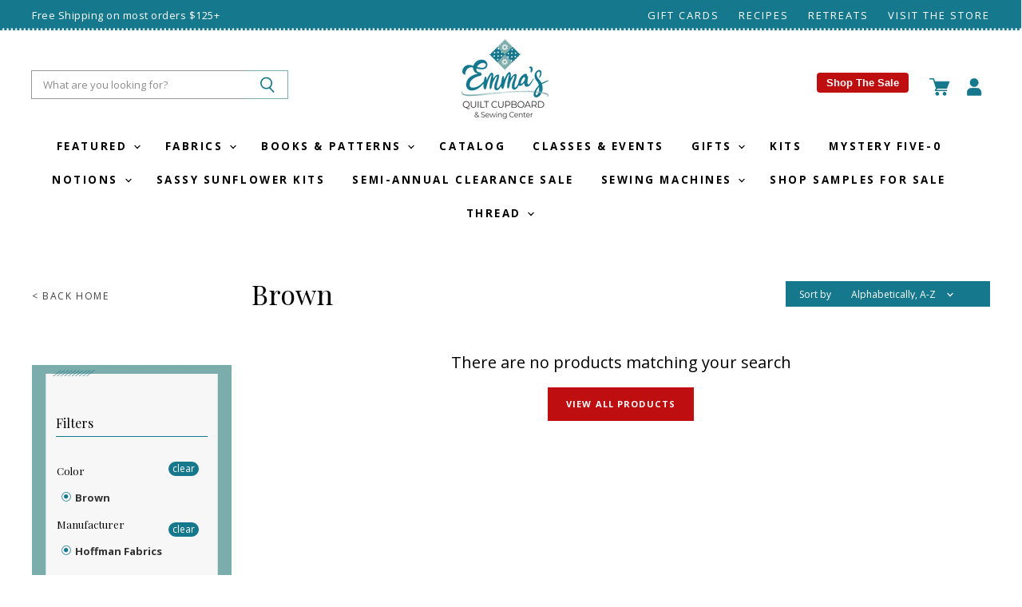

--- FILE ---
content_type: text/html; charset=utf-8
request_url: https://emmasquiltcupboard.com/collections/color-brown/hoffman-fabrics
body_size: 37356
content:
<!doctype html>
<html class="no-js no-touch" lang="en">
  <head>
    <meta charset="utf-8">
    <meta http-equiv="X-UA-Compatible" content="IE=edge,chrome=1">
    <meta name="viewport" content="width=device-width,initial-scale=1" />

    <!-- Preconnect Domains -->
    <link rel="preconnect" href="https://cdn.shopify.com" crossorigin>
    <link rel="preconnect" href="https://fonts.shopify.com" crossorigin>
    <link rel="preconnect" href="https://monorail-edge.shopifysvc.com">

    
    

    <!-- Preload Assets -->
    <link rel="preload" href="//emmasquiltcupboard.com/cdn/shop/t/26/assets/api.js?v=20234963744316971091767757366" as="script">

    

    <link rel="preload" href="//emmasquiltcupboard.com/cdn/shop/t/26/assets/superstore.js?v=126911644318970949691767757366" as="script"><title>Brown



        
 — Tagged &quot;hoffman-fabrics&quot;
 — Emma&#39;s Quilt Cupboard &amp; Sewing Center</title>

    

    

    
      <meta name="robots" content="noindex" />
      <link rel="canonical" href="https://emmasquiltcupboard.com/collections/color-brown" />
    

    
    















<meta property="og:site_name" content="Emma&#39;s Quilt Cupboard &amp; Sewing Center">
<meta property="og:url" content="https://emmasquiltcupboard.com/collections/color-brown/hoffman-fabrics">
<meta property="og:title" content="Brown">
<meta property="og:type" content="website">
<meta property="og:description" content="Emma&#39;s Quilt Cupboard &amp; Sewing Center">




    
    
    

    
    
    <meta
      property="og:image"
      content="https://emmasquiltcupboard.com/cdn/shop/files/Emma_s_Quilt_Cupboard_Logo_1204x630.png?v=1662998566"
    />
    <meta
      property="og:image:secure_url"
      content="https://emmasquiltcupboard.com/cdn/shop/files/Emma_s_Quilt_Cupboard_Logo_1204x630.png?v=1662998566"
    />
    <meta property="og:image:width" content="1204" />
    <meta property="og:image:height" content="630" />
    
    
    <meta property="og:image:alt" content="Social media image" />
  
















<meta name="twitter:title" content="Brown">
<meta name="twitter:description" content="Emma&#39;s Quilt Cupboard &amp; Sewing Center">


    
    
    
      
      
      <meta name="twitter:card" content="summary_large_image">
    
    
    <meta
      property="twitter:image"
      content="https://emmasquiltcupboard.com/cdn/shop/files/Emma_s_Quilt_Cupboard_Logo_1200x600_crop_center.png?v=1662998566"
    />
    <meta property="twitter:image:width" content="1200" />
    <meta property="twitter:image:height" content="600" />
    
    
    <meta property="twitter:image:alt" content="Social media image" />
  



    

    <link rel="preload" href="//emmasquiltcupboard.com/cdn/fonts/open_sans/opensans_n7.a9393be1574ea8606c68f4441806b2711d0d13e4.woff2" as="font" crossorigin="anonymous">

    
      <link rel="preload" as="style" href="//emmasquiltcupboard.com/cdn/shop/t/26/assets/theme.css?v=176884293657345455931767757366">
      <link rel="preload" as="style" href="//emmasquiltcupboard.com/cdn/shop/t/26/assets/momentum.css?v=27272047768666302591767816357">
    

    <script>window.performance && window.performance.mark && window.performance.mark('shopify.content_for_header.start');</script><meta name="facebook-domain-verification" content="48w997f3b3qg8q1m9u56a2ofggjvl8">
<meta id="shopify-digital-wallet" name="shopify-digital-wallet" content="/61027287194/digital_wallets/dialog">
<meta name="shopify-checkout-api-token" content="9257d13b8f8acee2e00738ad9fd55580">
<meta id="in-context-paypal-metadata" data-shop-id="61027287194" data-venmo-supported="false" data-environment="production" data-locale="en_US" data-paypal-v4="true" data-currency="USD">
<link rel="alternate" type="application/atom+xml" title="Feed" href="/collections/color-brown/hoffman-fabrics.atom" />
<link rel="alternate" type="application/json+oembed" href="https://emmasquiltcupboard.com/collections/color-brown/hoffman-fabrics.oembed">
<script async="async" src="/checkouts/internal/preloads.js?locale=en-US"></script>
<link rel="preconnect" href="https://shop.app" crossorigin="anonymous">
<script async="async" src="https://shop.app/checkouts/internal/preloads.js?locale=en-US&shop_id=61027287194" crossorigin="anonymous"></script>
<script id="apple-pay-shop-capabilities" type="application/json">{"shopId":61027287194,"countryCode":"US","currencyCode":"USD","merchantCapabilities":["supports3DS"],"merchantId":"gid:\/\/shopify\/Shop\/61027287194","merchantName":"Emma's Quilt Cupboard \u0026 Sewing Center","requiredBillingContactFields":["postalAddress","email"],"requiredShippingContactFields":["postalAddress","email"],"shippingType":"shipping","supportedNetworks":["visa","masterCard","amex","discover","elo","jcb"],"total":{"type":"pending","label":"Emma's Quilt Cupboard \u0026 Sewing Center","amount":"1.00"},"shopifyPaymentsEnabled":true,"supportsSubscriptions":true}</script>
<script id="shopify-features" type="application/json">{"accessToken":"9257d13b8f8acee2e00738ad9fd55580","betas":["rich-media-storefront-analytics"],"domain":"emmasquiltcupboard.com","predictiveSearch":true,"shopId":61027287194,"locale":"en"}</script>
<script>var Shopify = Shopify || {};
Shopify.shop = "emmas-quilt-cupboard-sewing-center.myshopify.com";
Shopify.locale = "en";
Shopify.currency = {"active":"USD","rate":"1.0"};
Shopify.country = "US";
Shopify.theme = {"name":"Copy of Hero - Christmas Banners","id":149308735642,"schema_name":"Superstore","schema_version":"4.1.0","theme_store_id":null,"role":"main"};
Shopify.theme.handle = "null";
Shopify.theme.style = {"id":null,"handle":null};
Shopify.cdnHost = "emmasquiltcupboard.com/cdn";
Shopify.routes = Shopify.routes || {};
Shopify.routes.root = "/";</script>
<script type="module">!function(o){(o.Shopify=o.Shopify||{}).modules=!0}(window);</script>
<script>!function(o){function n(){var o=[];function n(){o.push(Array.prototype.slice.apply(arguments))}return n.q=o,n}var t=o.Shopify=o.Shopify||{};t.loadFeatures=n(),t.autoloadFeatures=n()}(window);</script>
<script>
  window.ShopifyPay = window.ShopifyPay || {};
  window.ShopifyPay.apiHost = "shop.app\/pay";
  window.ShopifyPay.redirectState = null;
</script>
<script id="shop-js-analytics" type="application/json">{"pageType":"collection"}</script>
<script defer="defer" async type="module" src="//emmasquiltcupboard.com/cdn/shopifycloud/shop-js/modules/v2/client.init-shop-cart-sync_C5BV16lS.en.esm.js"></script>
<script defer="defer" async type="module" src="//emmasquiltcupboard.com/cdn/shopifycloud/shop-js/modules/v2/chunk.common_CygWptCX.esm.js"></script>
<script type="module">
  await import("//emmasquiltcupboard.com/cdn/shopifycloud/shop-js/modules/v2/client.init-shop-cart-sync_C5BV16lS.en.esm.js");
await import("//emmasquiltcupboard.com/cdn/shopifycloud/shop-js/modules/v2/chunk.common_CygWptCX.esm.js");

  window.Shopify.SignInWithShop?.initShopCartSync?.({"fedCMEnabled":true,"windoidEnabled":true});

</script>
<script>
  window.Shopify = window.Shopify || {};
  if (!window.Shopify.featureAssets) window.Shopify.featureAssets = {};
  window.Shopify.featureAssets['shop-js'] = {"shop-cart-sync":["modules/v2/client.shop-cart-sync_ZFArdW7E.en.esm.js","modules/v2/chunk.common_CygWptCX.esm.js"],"init-fed-cm":["modules/v2/client.init-fed-cm_CmiC4vf6.en.esm.js","modules/v2/chunk.common_CygWptCX.esm.js"],"shop-button":["modules/v2/client.shop-button_tlx5R9nI.en.esm.js","modules/v2/chunk.common_CygWptCX.esm.js"],"shop-cash-offers":["modules/v2/client.shop-cash-offers_DOA2yAJr.en.esm.js","modules/v2/chunk.common_CygWptCX.esm.js","modules/v2/chunk.modal_D71HUcav.esm.js"],"init-windoid":["modules/v2/client.init-windoid_sURxWdc1.en.esm.js","modules/v2/chunk.common_CygWptCX.esm.js"],"shop-toast-manager":["modules/v2/client.shop-toast-manager_ClPi3nE9.en.esm.js","modules/v2/chunk.common_CygWptCX.esm.js"],"init-shop-email-lookup-coordinator":["modules/v2/client.init-shop-email-lookup-coordinator_B8hsDcYM.en.esm.js","modules/v2/chunk.common_CygWptCX.esm.js"],"init-shop-cart-sync":["modules/v2/client.init-shop-cart-sync_C5BV16lS.en.esm.js","modules/v2/chunk.common_CygWptCX.esm.js"],"avatar":["modules/v2/client.avatar_BTnouDA3.en.esm.js"],"pay-button":["modules/v2/client.pay-button_FdsNuTd3.en.esm.js","modules/v2/chunk.common_CygWptCX.esm.js"],"init-customer-accounts":["modules/v2/client.init-customer-accounts_DxDtT_ad.en.esm.js","modules/v2/client.shop-login-button_C5VAVYt1.en.esm.js","modules/v2/chunk.common_CygWptCX.esm.js","modules/v2/chunk.modal_D71HUcav.esm.js"],"init-shop-for-new-customer-accounts":["modules/v2/client.init-shop-for-new-customer-accounts_ChsxoAhi.en.esm.js","modules/v2/client.shop-login-button_C5VAVYt1.en.esm.js","modules/v2/chunk.common_CygWptCX.esm.js","modules/v2/chunk.modal_D71HUcav.esm.js"],"shop-login-button":["modules/v2/client.shop-login-button_C5VAVYt1.en.esm.js","modules/v2/chunk.common_CygWptCX.esm.js","modules/v2/chunk.modal_D71HUcav.esm.js"],"init-customer-accounts-sign-up":["modules/v2/client.init-customer-accounts-sign-up_CPSyQ0Tj.en.esm.js","modules/v2/client.shop-login-button_C5VAVYt1.en.esm.js","modules/v2/chunk.common_CygWptCX.esm.js","modules/v2/chunk.modal_D71HUcav.esm.js"],"shop-follow-button":["modules/v2/client.shop-follow-button_Cva4Ekp9.en.esm.js","modules/v2/chunk.common_CygWptCX.esm.js","modules/v2/chunk.modal_D71HUcav.esm.js"],"checkout-modal":["modules/v2/client.checkout-modal_BPM8l0SH.en.esm.js","modules/v2/chunk.common_CygWptCX.esm.js","modules/v2/chunk.modal_D71HUcav.esm.js"],"lead-capture":["modules/v2/client.lead-capture_Bi8yE_yS.en.esm.js","modules/v2/chunk.common_CygWptCX.esm.js","modules/v2/chunk.modal_D71HUcav.esm.js"],"shop-login":["modules/v2/client.shop-login_D6lNrXab.en.esm.js","modules/v2/chunk.common_CygWptCX.esm.js","modules/v2/chunk.modal_D71HUcav.esm.js"],"payment-terms":["modules/v2/client.payment-terms_CZxnsJam.en.esm.js","modules/v2/chunk.common_CygWptCX.esm.js","modules/v2/chunk.modal_D71HUcav.esm.js"]};
</script>
<script>(function() {
  var isLoaded = false;
  function asyncLoad() {
    if (isLoaded) return;
    isLoaded = true;
    var urls = ["https:\/\/tabs.stationmade.com\/registered-scripts\/tabs-by-station.js?shop=emmas-quilt-cupboard-sewing-center.myshopify.com"];
    for (var i = 0; i < urls.length; i++) {
      var s = document.createElement('script');
      s.type = 'text/javascript';
      s.async = true;
      s.src = urls[i];
      var x = document.getElementsByTagName('script')[0];
      x.parentNode.insertBefore(s, x);
    }
  };
  if(window.attachEvent) {
    window.attachEvent('onload', asyncLoad);
  } else {
    window.addEventListener('load', asyncLoad, false);
  }
})();</script>
<script id="__st">var __st={"a":61027287194,"offset":-18000,"reqid":"b299208d-e9e9-45ac-907b-071c6f65b210-1768775792","pageurl":"emmasquiltcupboard.com\/collections\/color-brown\/hoffman-fabrics","u":"20319a9a0761","p":"collection","rtyp":"collection","rid":289522057370};</script>
<script>window.ShopifyPaypalV4VisibilityTracking = true;</script>
<script id="captcha-bootstrap">!function(){'use strict';const t='contact',e='account',n='new_comment',o=[[t,t],['blogs',n],['comments',n],[t,'customer']],c=[[e,'customer_login'],[e,'guest_login'],[e,'recover_customer_password'],[e,'create_customer']],r=t=>t.map((([t,e])=>`form[action*='/${t}']:not([data-nocaptcha='true']) input[name='form_type'][value='${e}']`)).join(','),a=t=>()=>t?[...document.querySelectorAll(t)].map((t=>t.form)):[];function s(){const t=[...o],e=r(t);return a(e)}const i='password',u='form_key',d=['recaptcha-v3-token','g-recaptcha-response','h-captcha-response',i],f=()=>{try{return window.sessionStorage}catch{return}},m='__shopify_v',_=t=>t.elements[u];function p(t,e,n=!1){try{const o=window.sessionStorage,c=JSON.parse(o.getItem(e)),{data:r}=function(t){const{data:e,action:n}=t;return t[m]||n?{data:e,action:n}:{data:t,action:n}}(c);for(const[e,n]of Object.entries(r))t.elements[e]&&(t.elements[e].value=n);n&&o.removeItem(e)}catch(o){console.error('form repopulation failed',{error:o})}}const l='form_type',E='cptcha';function T(t){t.dataset[E]=!0}const w=window,h=w.document,L='Shopify',v='ce_forms',y='captcha';let A=!1;((t,e)=>{const n=(g='f06e6c50-85a8-45c8-87d0-21a2b65856fe',I='https://cdn.shopify.com/shopifycloud/storefront-forms-hcaptcha/ce_storefront_forms_captcha_hcaptcha.v1.5.2.iife.js',D={infoText:'Protected by hCaptcha',privacyText:'Privacy',termsText:'Terms'},(t,e,n)=>{const o=w[L][v],c=o.bindForm;if(c)return c(t,g,e,D).then(n);var r;o.q.push([[t,g,e,D],n]),r=I,A||(h.body.append(Object.assign(h.createElement('script'),{id:'captcha-provider',async:!0,src:r})),A=!0)});var g,I,D;w[L]=w[L]||{},w[L][v]=w[L][v]||{},w[L][v].q=[],w[L][y]=w[L][y]||{},w[L][y].protect=function(t,e){n(t,void 0,e),T(t)},Object.freeze(w[L][y]),function(t,e,n,w,h,L){const[v,y,A,g]=function(t,e,n){const i=e?o:[],u=t?c:[],d=[...i,...u],f=r(d),m=r(i),_=r(d.filter((([t,e])=>n.includes(e))));return[a(f),a(m),a(_),s()]}(w,h,L),I=t=>{const e=t.target;return e instanceof HTMLFormElement?e:e&&e.form},D=t=>v().includes(t);t.addEventListener('submit',(t=>{const e=I(t);if(!e)return;const n=D(e)&&!e.dataset.hcaptchaBound&&!e.dataset.recaptchaBound,o=_(e),c=g().includes(e)&&(!o||!o.value);(n||c)&&t.preventDefault(),c&&!n&&(function(t){try{if(!f())return;!function(t){const e=f();if(!e)return;const n=_(t);if(!n)return;const o=n.value;o&&e.removeItem(o)}(t);const e=Array.from(Array(32),(()=>Math.random().toString(36)[2])).join('');!function(t,e){_(t)||t.append(Object.assign(document.createElement('input'),{type:'hidden',name:u})),t.elements[u].value=e}(t,e),function(t,e){const n=f();if(!n)return;const o=[...t.querySelectorAll(`input[type='${i}']`)].map((({name:t})=>t)),c=[...d,...o],r={};for(const[a,s]of new FormData(t).entries())c.includes(a)||(r[a]=s);n.setItem(e,JSON.stringify({[m]:1,action:t.action,data:r}))}(t,e)}catch(e){console.error('failed to persist form',e)}}(e),e.submit())}));const S=(t,e)=>{t&&!t.dataset[E]&&(n(t,e.some((e=>e===t))),T(t))};for(const o of['focusin','change'])t.addEventListener(o,(t=>{const e=I(t);D(e)&&S(e,y())}));const B=e.get('form_key'),M=e.get(l),P=B&&M;t.addEventListener('DOMContentLoaded',(()=>{const t=y();if(P)for(const e of t)e.elements[l].value===M&&p(e,B);[...new Set([...A(),...v().filter((t=>'true'===t.dataset.shopifyCaptcha))])].forEach((e=>S(e,t)))}))}(h,new URLSearchParams(w.location.search),n,t,e,['guest_login'])})(!0,!0)}();</script>
<script integrity="sha256-4kQ18oKyAcykRKYeNunJcIwy7WH5gtpwJnB7kiuLZ1E=" data-source-attribution="shopify.loadfeatures" defer="defer" src="//emmasquiltcupboard.com/cdn/shopifycloud/storefront/assets/storefront/load_feature-a0a9edcb.js" crossorigin="anonymous"></script>
<script crossorigin="anonymous" defer="defer" src="//emmasquiltcupboard.com/cdn/shopifycloud/storefront/assets/shopify_pay/storefront-65b4c6d7.js?v=20250812"></script>
<script data-source-attribution="shopify.dynamic_checkout.dynamic.init">var Shopify=Shopify||{};Shopify.PaymentButton=Shopify.PaymentButton||{isStorefrontPortableWallets:!0,init:function(){window.Shopify.PaymentButton.init=function(){};var t=document.createElement("script");t.src="https://emmasquiltcupboard.com/cdn/shopifycloud/portable-wallets/latest/portable-wallets.en.js",t.type="module",document.head.appendChild(t)}};
</script>
<script data-source-attribution="shopify.dynamic_checkout.buyer_consent">
  function portableWalletsHideBuyerConsent(e){var t=document.getElementById("shopify-buyer-consent"),n=document.getElementById("shopify-subscription-policy-button");t&&n&&(t.classList.add("hidden"),t.setAttribute("aria-hidden","true"),n.removeEventListener("click",e))}function portableWalletsShowBuyerConsent(e){var t=document.getElementById("shopify-buyer-consent"),n=document.getElementById("shopify-subscription-policy-button");t&&n&&(t.classList.remove("hidden"),t.removeAttribute("aria-hidden"),n.addEventListener("click",e))}window.Shopify?.PaymentButton&&(window.Shopify.PaymentButton.hideBuyerConsent=portableWalletsHideBuyerConsent,window.Shopify.PaymentButton.showBuyerConsent=portableWalletsShowBuyerConsent);
</script>
<script data-source-attribution="shopify.dynamic_checkout.cart.bootstrap">document.addEventListener("DOMContentLoaded",(function(){function t(){return document.querySelector("shopify-accelerated-checkout-cart, shopify-accelerated-checkout")}if(t())Shopify.PaymentButton.init();else{new MutationObserver((function(e,n){t()&&(Shopify.PaymentButton.init(),n.disconnect())})).observe(document.body,{childList:!0,subtree:!0})}}));
</script>
<link id="shopify-accelerated-checkout-styles" rel="stylesheet" media="screen" href="https://emmasquiltcupboard.com/cdn/shopifycloud/portable-wallets/latest/accelerated-checkout-backwards-compat.css" crossorigin="anonymous">
<style id="shopify-accelerated-checkout-cart">
        #shopify-buyer-consent {
  margin-top: 1em;
  display: inline-block;
  width: 100%;
}

#shopify-buyer-consent.hidden {
  display: none;
}

#shopify-subscription-policy-button {
  background: none;
  border: none;
  padding: 0;
  text-decoration: underline;
  font-size: inherit;
  cursor: pointer;
}

#shopify-subscription-policy-button::before {
  box-shadow: none;
}

      </style>

<script>window.performance && window.performance.mark && window.performance.mark('shopify.content_for_header.end');</script>

    <script>
      document.documentElement.className=document.documentElement.className.replace(/\bno-js\b/,'js');
      if(window.Shopify&&window.Shopify.designMode)document.documentElement.className+=' in-theme-editor';
      if(('ontouchstart' in window)||window.DocumentTouch&&document instanceof DocumentTouch)document.documentElement.className=document.documentElement.className.replace(/\bno-touch\b/,'has-touch');
    </script>

    <script src="//emmasquiltcupboard.com/cdn/shop/t/26/assets/api.js?v=20234963744316971091767757366" defer></script>

    
      <link href="//emmasquiltcupboard.com/cdn/shop/t/26/assets/theme.css?v=176884293657345455931767757366" rel="stylesheet" type="text/css" media="all" />
      <link href="//emmasquiltcupboard.com/cdn/shop/t/26/assets/momentum.css?v=27272047768666302591767816357" rel="stylesheet" type="text/css" media="all" />
    

    

    
    <script>
      window.Theme = window.Theme || {};
      window.Theme.version = '4.1.0';
      window.Theme.name = 'Superstore';
      window.Theme.routes = {
        "root_url": "/",
        "account_url": "/account",
        "account_login_url": "/account/login",
        "account_logout_url": "/account/logout",
        "account_register_url": "/account/register",
        "account_addresses_url": "/account/addresses",
        "collections_url": "/collections",
        "all_products_collection_url": "/collections/all",
        "search_url": "/search",
        "cart_url": "/cart",
        "cart_add_url": "/cart/add",
        "cart_change_url": "/cart/change",
        "cart_clear_url": "/cart/clear",
        "product_recommendations_url": "/recommendations/products",
      };
    </script>
    

  <div id="shopify-section-filter-menu-settings" class="shopify-section"><style type="text/css">
/*  Filter Menu Color and Image Section CSS */</style>
<link href="//emmasquiltcupboard.com/cdn/shop/t/26/assets/filter-menu.scss.css?v=41699164483686873411767816357" rel="stylesheet" type="text/css" media="all" />
<script src="//emmasquiltcupboard.com/cdn/shop/t/26/assets/filter-menu.js?v=123071912140904300061767757366" type="text/javascript"></script>





</div>
<!-- BEGIN app block: shopify://apps/tabs-studio/blocks/global_embed_block/19980fb9-f2ca-4ada-ad36-c0364c3318b8 -->
<style id="tabs-by-station-custom-styles">
  .station-tabs .station-tabs-link.is-active{font-weight:600 !important;border-width:0px 0px 2px 0px !important;border-color:#16788C !important;color:#16788C !important;}.station-tabs.mod-full-width .station-tabs-link.is-active, .station-tabs .station-tabs-tabset.mod-vertical .station-tabs-link.is-active{font-weight:600 !important;}.station-tabs .station-tabs-tab.is-active{font-weight:600 !important;border-width:0px 0px 2px 0px !important;border-color:#16788C !important;color:#16788C !important;}.station-tabs.mod-full-width .station-tabs-tab.is-active, .station-tabs .station-tabs-tabset.mod-vertical .station-tabs-tab.is-active{font-weight:600 !important;}.station-tabs .station-tabs-link{border-width:0px 0px 0px 0px !important;padding:0px 0px 0px 0px !important;margin:0px 26px 10px 0px !important;}.station-tabs .station-tabs-tab{border-width:0px 0px 0px 0px !important;padding:0px 0px 0px 0px !important;margin:0px 26px 10px 0px !important;}.station-tabs.mod-full-width .station-tabs-link, .station-tabs .station-tabs-tabset.mod-vertical .station-tabs-link{padding:14px 0px 0px 0px !important;margin:0 !important;}.station-tabs.mod-full-width .station-tabs-tab, .station-tabs .station-tabs-tabset.mod-vertical .station-tabs-tab{padding:14px 0px 0px 0px !important;margin:0 !important;}.station-tabs .station-tabs-content-inner{margin:12px 0 0 !important;}.station-tabs.mod-full-width .station-tabs-content-inner, .station-tabs .station-tabs-tabset.mod-vertical .station-tabs-content-inner{margin:24px 0 10px !important;}.station-tabs .station-tabs-tabcontent{margin:12px 0 0 !important;}.station-tabs.mod-full-width .station-tabs-tabcontent, .station-tabs .station-tabs-tabset.mod-vertical .station-tabs-tabcontent{margin:24px 0 10px !important;}
  
</style>

<script id="station-tabs-data-json" type="application/json">{
  "globalAbove": null,
  "globalBelow": null,
  "proTabsHTML": "\u003ch3 class=\"station-tabs-tabtitle\"\u003e\n      \u003cspan data-pro-tab-id=\"89173\" class=\"station-tabs-tab mod-pro-tab\" data-type=\"text\"\u003e\n        \u003cspan class=\"station-tabs-tabtext\"\u003eShipping \u0026 Returns\u003c\/span\u003e\n      \u003c\/span\u003e\n    \u003c\/h3\u003e\n    \u003cdiv data-pro-tab-id=\"89173\" class=\"station-tabs-tabpanel\" data-type=\"text\"\u003e\n      \u003cdiv class=\"station-tabs-tabcontent\"\u003e\u003cp\u003e\u003cspan data-sanitized-data-mce-style=\"font-weight: 400;\"\u003eAll orders are processed within 1-2 business days (excluding weekends and holidays) after receiving your order confirmation email. You will receive another notification when your order has shipped.\u003c\/span\u003e\u003c\/p\u003e\n\u003ch3\u003e\u003cspan data-sanitized-data-mce-style=\"font-weight: 400;\"\u003eDomestic Shipping Rates and Estimates\u003c\/span\u003e\u003c\/h3\u003e\n\u003cp\u003e\u003cspan data-sanitized-data-mce-style=\"font-weight: 400;\"\u003eWe typically ship orders via the U.S. Postal Service.\u0026nbsp; The following shipping rates will apply to all orders.\u003c\/span\u003e\u003c\/p\u003e\n\u003cp\u003e\u003cspan data-sanitized-data-mce-style=\"font-weight: 400;\"\u003eOrders under $15 are sent via First Class Mail for a flat rate of $5.\u003c\/span\u003e\u003cspan data-sanitized-data-mce-style=\"font-weight: 400;\"\u003e\u003cbr \/\u003e\u003c\/span\u003e\u003cspan data-sanitized-data-mce-style=\"font-weight: 400;\"\u003eOrders totaling $15.00-$75 are sent via Priority Mail for a flat rate of $10.\u003c\/span\u003e\u003cspan data-sanitized-data-mce-style=\"font-weight: 400;\"\u003e\u003cbr \/\u003e\u003c\/span\u003e\u003cspan data-sanitized-data-mce-style=\"font-weight: 400;\"\u003eOrders totaling $75.01- $124.99 are sent via Priority Mail for a flat rate of $12\u003c\/span\u003e\u003c\/p\u003e\n\u003cp\u003e\u003cstrong\u003eOrders over $125 receive\u0026nbsp;\u003c\/strong\u003e\u003cstrong\u003eFREE\u003c\/strong\u003e\u003cstrong\u003e\u0026nbsp;shipping.\u003c\/strong\u003e\u003c\/p\u003e\n\u003cp\u003e\u003cspan data-sanitized-data-mce-style=\"font-weight: 400;\"\u003ePlease note that some products are exempt from this shipping policy (e.g., furniture), and those specific items will be tagged as such on their individual product page.\u0026nbsp;\u0026nbsp;\u003c\/span\u003e\u003c\/p\u003e\n\u003ch3\u003e\u003cspan data-sanitized-data-mce-style=\"font-weight: 400;\"\u003eIn-store pickup\u003c\/span\u003e\u003c\/h3\u003e\n\u003cp\u003e\u003cspan data-sanitized-data-mce-style=\"font-weight: 400;\"\u003eYou can skip the shipping fees with free local pickup at our store in Franklin, Massachusetts. After placing your order and selecting local pickup at checkout, your order will be prepared and ready for pick up within 1 business day. We will send you an email when your order is ready along with instructions.\u0026nbsp;\u003c\/span\u003e\u003c\/p\u003e\n\u003cp\u003e\u003cspan data-sanitized-data-mce-style=\"font-weight: 400;\"\u003eOur in-store pickup hours are 10 a.m. - 6 p.m. Monday through Saturday and 12 p.m. - 4 p.m. on Sunday. Please have your order confirmation email with you when you come.\u003c\/span\u003e\u003c\/p\u003e\n\u003cp\u003eView our \u003ca href=\"https:\/\/emmas-quilt-cupboard-sewing-center.myshopify.com\/policies\/refund-policy\"\u003eReturn Policy Here\u003c\/a\u003e!\u003c\/p\u003e\n\u003c\/div\u003e\n    \u003c\/div\u003e",
  "productTitle": null,
  "productDescription": null,
  "icons": []
}</script>

<script>
  document.documentElement.classList.add('tabsst-loading');
  document.addEventListener('stationTabsLegacyAPILoaded', function(e) {
    e.detail.isLegacy = true;
    });

  document.addEventListener('stationTabsAPIReady', function(e) {
    var Tabs = e.detail;

    if (Tabs.appSettings) {
      Tabs.appSettings = {"default_tab":true,"default_tab_title":"Description","show_stop_element":true,"layout":"breakpoint","layout_breakpoint":768,"deep_links":false,"clean_content_level":"basic_tags","open_first_tab":true,"allow_multiple_open":false,"remove_empty_tabs":false,"default_tab_translations":null,"start_tab_element":"h3"};
      Tabs.appSettings = {lang: 'en'};

      Tabs.appSettings = {
        indicatorType: "chevrons",
        indicatorPlacement: "after"
      };
    }

    if (Tabs.isLegacy) { return; }
          Tabs.init(null, {
            initializeDescription: true,
            fallback: true
          });
  });

  
</script>

<svg style="display:none" aria-hidden="true">
  <defs>
    
  </defs>
</svg>

<!-- END app block --><!-- BEGIN app block: shopify://apps/klaviyo-email-marketing-sms/blocks/klaviyo-onsite-embed/2632fe16-c075-4321-a88b-50b567f42507 -->












  <script async src="https://static.klaviyo.com/onsite/js/REYNit/klaviyo.js?company_id=REYNit"></script>
  <script>!function(){if(!window.klaviyo){window._klOnsite=window._klOnsite||[];try{window.klaviyo=new Proxy({},{get:function(n,i){return"push"===i?function(){var n;(n=window._klOnsite).push.apply(n,arguments)}:function(){for(var n=arguments.length,o=new Array(n),w=0;w<n;w++)o[w]=arguments[w];var t="function"==typeof o[o.length-1]?o.pop():void 0,e=new Promise((function(n){window._klOnsite.push([i].concat(o,[function(i){t&&t(i),n(i)}]))}));return e}}})}catch(n){window.klaviyo=window.klaviyo||[],window.klaviyo.push=function(){var n;(n=window._klOnsite).push.apply(n,arguments)}}}}();</script>

  




  <script>
    window.klaviyoReviewsProductDesignMode = false
  </script>







<!-- END app block --><script src="https://cdn.shopify.com/extensions/019bc76a-106b-751f-9c25-43ddd98bfc27/tabs-studio-27/assets/s3340b1d9cf54.js" type="text/javascript" defer="defer"></script>
<link href="https://cdn.shopify.com/extensions/019bc76a-106b-751f-9c25-43ddd98bfc27/tabs-studio-27/assets/ccf2dff1a1a65.css" rel="stylesheet" type="text/css" media="all">
<link href="https://monorail-edge.shopifysvc.com" rel="dns-prefetch">
<script>(function(){if ("sendBeacon" in navigator && "performance" in window) {try {var session_token_from_headers = performance.getEntriesByType('navigation')[0].serverTiming.find(x => x.name == '_s').description;} catch {var session_token_from_headers = undefined;}var session_cookie_matches = document.cookie.match(/_shopify_s=([^;]*)/);var session_token_from_cookie = session_cookie_matches && session_cookie_matches.length === 2 ? session_cookie_matches[1] : "";var session_token = session_token_from_headers || session_token_from_cookie || "";function handle_abandonment_event(e) {var entries = performance.getEntries().filter(function(entry) {return /monorail-edge.shopifysvc.com/.test(entry.name);});if (!window.abandonment_tracked && entries.length === 0) {window.abandonment_tracked = true;var currentMs = Date.now();var navigation_start = performance.timing.navigationStart;var payload = {shop_id: 61027287194,url: window.location.href,navigation_start,duration: currentMs - navigation_start,session_token,page_type: "collection"};window.navigator.sendBeacon("https://monorail-edge.shopifysvc.com/v1/produce", JSON.stringify({schema_id: "online_store_buyer_site_abandonment/1.1",payload: payload,metadata: {event_created_at_ms: currentMs,event_sent_at_ms: currentMs}}));}}window.addEventListener('pagehide', handle_abandonment_event);}}());</script>
<script id="web-pixels-manager-setup">(function e(e,d,r,n,o){if(void 0===o&&(o={}),!Boolean(null===(a=null===(i=window.Shopify)||void 0===i?void 0:i.analytics)||void 0===a?void 0:a.replayQueue)){var i,a;window.Shopify=window.Shopify||{};var t=window.Shopify;t.analytics=t.analytics||{};var s=t.analytics;s.replayQueue=[],s.publish=function(e,d,r){return s.replayQueue.push([e,d,r]),!0};try{self.performance.mark("wpm:start")}catch(e){}var l=function(){var e={modern:/Edge?\/(1{2}[4-9]|1[2-9]\d|[2-9]\d{2}|\d{4,})\.\d+(\.\d+|)|Firefox\/(1{2}[4-9]|1[2-9]\d|[2-9]\d{2}|\d{4,})\.\d+(\.\d+|)|Chrom(ium|e)\/(9{2}|\d{3,})\.\d+(\.\d+|)|(Maci|X1{2}).+ Version\/(15\.\d+|(1[6-9]|[2-9]\d|\d{3,})\.\d+)([,.]\d+|)( \(\w+\)|)( Mobile\/\w+|) Safari\/|Chrome.+OPR\/(9{2}|\d{3,})\.\d+\.\d+|(CPU[ +]OS|iPhone[ +]OS|CPU[ +]iPhone|CPU IPhone OS|CPU iPad OS)[ +]+(15[._]\d+|(1[6-9]|[2-9]\d|\d{3,})[._]\d+)([._]\d+|)|Android:?[ /-](13[3-9]|1[4-9]\d|[2-9]\d{2}|\d{4,})(\.\d+|)(\.\d+|)|Android.+Firefox\/(13[5-9]|1[4-9]\d|[2-9]\d{2}|\d{4,})\.\d+(\.\d+|)|Android.+Chrom(ium|e)\/(13[3-9]|1[4-9]\d|[2-9]\d{2}|\d{4,})\.\d+(\.\d+|)|SamsungBrowser\/([2-9]\d|\d{3,})\.\d+/,legacy:/Edge?\/(1[6-9]|[2-9]\d|\d{3,})\.\d+(\.\d+|)|Firefox\/(5[4-9]|[6-9]\d|\d{3,})\.\d+(\.\d+|)|Chrom(ium|e)\/(5[1-9]|[6-9]\d|\d{3,})\.\d+(\.\d+|)([\d.]+$|.*Safari\/(?![\d.]+ Edge\/[\d.]+$))|(Maci|X1{2}).+ Version\/(10\.\d+|(1[1-9]|[2-9]\d|\d{3,})\.\d+)([,.]\d+|)( \(\w+\)|)( Mobile\/\w+|) Safari\/|Chrome.+OPR\/(3[89]|[4-9]\d|\d{3,})\.\d+\.\d+|(CPU[ +]OS|iPhone[ +]OS|CPU[ +]iPhone|CPU IPhone OS|CPU iPad OS)[ +]+(10[._]\d+|(1[1-9]|[2-9]\d|\d{3,})[._]\d+)([._]\d+|)|Android:?[ /-](13[3-9]|1[4-9]\d|[2-9]\d{2}|\d{4,})(\.\d+|)(\.\d+|)|Mobile Safari.+OPR\/([89]\d|\d{3,})\.\d+\.\d+|Android.+Firefox\/(13[5-9]|1[4-9]\d|[2-9]\d{2}|\d{4,})\.\d+(\.\d+|)|Android.+Chrom(ium|e)\/(13[3-9]|1[4-9]\d|[2-9]\d{2}|\d{4,})\.\d+(\.\d+|)|Android.+(UC? ?Browser|UCWEB|U3)[ /]?(15\.([5-9]|\d{2,})|(1[6-9]|[2-9]\d|\d{3,})\.\d+)\.\d+|SamsungBrowser\/(5\.\d+|([6-9]|\d{2,})\.\d+)|Android.+MQ{2}Browser\/(14(\.(9|\d{2,})|)|(1[5-9]|[2-9]\d|\d{3,})(\.\d+|))(\.\d+|)|K[Aa][Ii]OS\/(3\.\d+|([4-9]|\d{2,})\.\d+)(\.\d+|)/},d=e.modern,r=e.legacy,n=navigator.userAgent;return n.match(d)?"modern":n.match(r)?"legacy":"unknown"}(),u="modern"===l?"modern":"legacy",c=(null!=n?n:{modern:"",legacy:""})[u],f=function(e){return[e.baseUrl,"/wpm","/b",e.hashVersion,"modern"===e.buildTarget?"m":"l",".js"].join("")}({baseUrl:d,hashVersion:r,buildTarget:u}),m=function(e){var d=e.version,r=e.bundleTarget,n=e.surface,o=e.pageUrl,i=e.monorailEndpoint;return{emit:function(e){var a=e.status,t=e.errorMsg,s=(new Date).getTime(),l=JSON.stringify({metadata:{event_sent_at_ms:s},events:[{schema_id:"web_pixels_manager_load/3.1",payload:{version:d,bundle_target:r,page_url:o,status:a,surface:n,error_msg:t},metadata:{event_created_at_ms:s}}]});if(!i)return console&&console.warn&&console.warn("[Web Pixels Manager] No Monorail endpoint provided, skipping logging."),!1;try{return self.navigator.sendBeacon.bind(self.navigator)(i,l)}catch(e){}var u=new XMLHttpRequest;try{return u.open("POST",i,!0),u.setRequestHeader("Content-Type","text/plain"),u.send(l),!0}catch(e){return console&&console.warn&&console.warn("[Web Pixels Manager] Got an unhandled error while logging to Monorail."),!1}}}}({version:r,bundleTarget:l,surface:e.surface,pageUrl:self.location.href,monorailEndpoint:e.monorailEndpoint});try{o.browserTarget=l,function(e){var d=e.src,r=e.async,n=void 0===r||r,o=e.onload,i=e.onerror,a=e.sri,t=e.scriptDataAttributes,s=void 0===t?{}:t,l=document.createElement("script"),u=document.querySelector("head"),c=document.querySelector("body");if(l.async=n,l.src=d,a&&(l.integrity=a,l.crossOrigin="anonymous"),s)for(var f in s)if(Object.prototype.hasOwnProperty.call(s,f))try{l.dataset[f]=s[f]}catch(e){}if(o&&l.addEventListener("load",o),i&&l.addEventListener("error",i),u)u.appendChild(l);else{if(!c)throw new Error("Did not find a head or body element to append the script");c.appendChild(l)}}({src:f,async:!0,onload:function(){if(!function(){var e,d;return Boolean(null===(d=null===(e=window.Shopify)||void 0===e?void 0:e.analytics)||void 0===d?void 0:d.initialized)}()){var d=window.webPixelsManager.init(e)||void 0;if(d){var r=window.Shopify.analytics;r.replayQueue.forEach((function(e){var r=e[0],n=e[1],o=e[2];d.publishCustomEvent(r,n,o)})),r.replayQueue=[],r.publish=d.publishCustomEvent,r.visitor=d.visitor,r.initialized=!0}}},onerror:function(){return m.emit({status:"failed",errorMsg:"".concat(f," has failed to load")})},sri:function(e){var d=/^sha384-[A-Za-z0-9+/=]+$/;return"string"==typeof e&&d.test(e)}(c)?c:"",scriptDataAttributes:o}),m.emit({status:"loading"})}catch(e){m.emit({status:"failed",errorMsg:(null==e?void 0:e.message)||"Unknown error"})}}})({shopId: 61027287194,storefrontBaseUrl: "https://emmasquiltcupboard.com",extensionsBaseUrl: "https://extensions.shopifycdn.com/cdn/shopifycloud/web-pixels-manager",monorailEndpoint: "https://monorail-edge.shopifysvc.com/unstable/produce_batch",surface: "storefront-renderer",enabledBetaFlags: ["2dca8a86"],webPixelsConfigList: [{"id":"1942126746","configuration":"{\"accountID\":\"REYNit\",\"webPixelConfig\":\"eyJlbmFibGVBZGRlZFRvQ2FydEV2ZW50cyI6IHRydWV9\"}","eventPayloadVersion":"v1","runtimeContext":"STRICT","scriptVersion":"524f6c1ee37bacdca7657a665bdca589","type":"APP","apiClientId":123074,"privacyPurposes":["ANALYTICS","MARKETING"],"dataSharingAdjustments":{"protectedCustomerApprovalScopes":["read_customer_address","read_customer_email","read_customer_name","read_customer_personal_data","read_customer_phone"]}},{"id":"138379418","configuration":"{\"pixel_id\":\"605275471142641\",\"pixel_type\":\"facebook_pixel\",\"metaapp_system_user_token\":\"-\"}","eventPayloadVersion":"v1","runtimeContext":"OPEN","scriptVersion":"ca16bc87fe92b6042fbaa3acc2fbdaa6","type":"APP","apiClientId":2329312,"privacyPurposes":["ANALYTICS","MARKETING","SALE_OF_DATA"],"dataSharingAdjustments":{"protectedCustomerApprovalScopes":["read_customer_address","read_customer_email","read_customer_name","read_customer_personal_data","read_customer_phone"]}},{"id":"shopify-app-pixel","configuration":"{}","eventPayloadVersion":"v1","runtimeContext":"STRICT","scriptVersion":"0450","apiClientId":"shopify-pixel","type":"APP","privacyPurposes":["ANALYTICS","MARKETING"]},{"id":"shopify-custom-pixel","eventPayloadVersion":"v1","runtimeContext":"LAX","scriptVersion":"0450","apiClientId":"shopify-pixel","type":"CUSTOM","privacyPurposes":["ANALYTICS","MARKETING"]}],isMerchantRequest: false,initData: {"shop":{"name":"Emma's Quilt Cupboard \u0026 Sewing Center","paymentSettings":{"currencyCode":"USD"},"myshopifyDomain":"emmas-quilt-cupboard-sewing-center.myshopify.com","countryCode":"US","storefrontUrl":"https:\/\/emmasquiltcupboard.com"},"customer":null,"cart":null,"checkout":null,"productVariants":[],"purchasingCompany":null},},"https://emmasquiltcupboard.com/cdn","fcfee988w5aeb613cpc8e4bc33m6693e112",{"modern":"","legacy":""},{"shopId":"61027287194","storefrontBaseUrl":"https:\/\/emmasquiltcupboard.com","extensionBaseUrl":"https:\/\/extensions.shopifycdn.com\/cdn\/shopifycloud\/web-pixels-manager","surface":"storefront-renderer","enabledBetaFlags":"[\"2dca8a86\"]","isMerchantRequest":"false","hashVersion":"fcfee988w5aeb613cpc8e4bc33m6693e112","publish":"custom","events":"[[\"page_viewed\",{}],[\"collection_viewed\",{\"collection\":{\"id\":\"289522057370\",\"title\":\"Brown\",\"productVariants\":[]}}]]"});</script><script>
  window.ShopifyAnalytics = window.ShopifyAnalytics || {};
  window.ShopifyAnalytics.meta = window.ShopifyAnalytics.meta || {};
  window.ShopifyAnalytics.meta.currency = 'USD';
  var meta = {"products":[],"page":{"pageType":"collection","resourceType":"collection","resourceId":289522057370,"requestId":"b299208d-e9e9-45ac-907b-071c6f65b210-1768775792"}};
  for (var attr in meta) {
    window.ShopifyAnalytics.meta[attr] = meta[attr];
  }
</script>
<script class="analytics">
  (function () {
    var customDocumentWrite = function(content) {
      var jquery = null;

      if (window.jQuery) {
        jquery = window.jQuery;
      } else if (window.Checkout && window.Checkout.$) {
        jquery = window.Checkout.$;
      }

      if (jquery) {
        jquery('body').append(content);
      }
    };

    var hasLoggedConversion = function(token) {
      if (token) {
        return document.cookie.indexOf('loggedConversion=' + token) !== -1;
      }
      return false;
    }

    var setCookieIfConversion = function(token) {
      if (token) {
        var twoMonthsFromNow = new Date(Date.now());
        twoMonthsFromNow.setMonth(twoMonthsFromNow.getMonth() + 2);

        document.cookie = 'loggedConversion=' + token + '; expires=' + twoMonthsFromNow;
      }
    }

    var trekkie = window.ShopifyAnalytics.lib = window.trekkie = window.trekkie || [];
    if (trekkie.integrations) {
      return;
    }
    trekkie.methods = [
      'identify',
      'page',
      'ready',
      'track',
      'trackForm',
      'trackLink'
    ];
    trekkie.factory = function(method) {
      return function() {
        var args = Array.prototype.slice.call(arguments);
        args.unshift(method);
        trekkie.push(args);
        return trekkie;
      };
    };
    for (var i = 0; i < trekkie.methods.length; i++) {
      var key = trekkie.methods[i];
      trekkie[key] = trekkie.factory(key);
    }
    trekkie.load = function(config) {
      trekkie.config = config || {};
      trekkie.config.initialDocumentCookie = document.cookie;
      var first = document.getElementsByTagName('script')[0];
      var script = document.createElement('script');
      script.type = 'text/javascript';
      script.onerror = function(e) {
        var scriptFallback = document.createElement('script');
        scriptFallback.type = 'text/javascript';
        scriptFallback.onerror = function(error) {
                var Monorail = {
      produce: function produce(monorailDomain, schemaId, payload) {
        var currentMs = new Date().getTime();
        var event = {
          schema_id: schemaId,
          payload: payload,
          metadata: {
            event_created_at_ms: currentMs,
            event_sent_at_ms: currentMs
          }
        };
        return Monorail.sendRequest("https://" + monorailDomain + "/v1/produce", JSON.stringify(event));
      },
      sendRequest: function sendRequest(endpointUrl, payload) {
        // Try the sendBeacon API
        if (window && window.navigator && typeof window.navigator.sendBeacon === 'function' && typeof window.Blob === 'function' && !Monorail.isIos12()) {
          var blobData = new window.Blob([payload], {
            type: 'text/plain'
          });

          if (window.navigator.sendBeacon(endpointUrl, blobData)) {
            return true;
          } // sendBeacon was not successful

        } // XHR beacon

        var xhr = new XMLHttpRequest();

        try {
          xhr.open('POST', endpointUrl);
          xhr.setRequestHeader('Content-Type', 'text/plain');
          xhr.send(payload);
        } catch (e) {
          console.log(e);
        }

        return false;
      },
      isIos12: function isIos12() {
        return window.navigator.userAgent.lastIndexOf('iPhone; CPU iPhone OS 12_') !== -1 || window.navigator.userAgent.lastIndexOf('iPad; CPU OS 12_') !== -1;
      }
    };
    Monorail.produce('monorail-edge.shopifysvc.com',
      'trekkie_storefront_load_errors/1.1',
      {shop_id: 61027287194,
      theme_id: 149308735642,
      app_name: "storefront",
      context_url: window.location.href,
      source_url: "//emmasquiltcupboard.com/cdn/s/trekkie.storefront.cd680fe47e6c39ca5d5df5f0a32d569bc48c0f27.min.js"});

        };
        scriptFallback.async = true;
        scriptFallback.src = '//emmasquiltcupboard.com/cdn/s/trekkie.storefront.cd680fe47e6c39ca5d5df5f0a32d569bc48c0f27.min.js';
        first.parentNode.insertBefore(scriptFallback, first);
      };
      script.async = true;
      script.src = '//emmasquiltcupboard.com/cdn/s/trekkie.storefront.cd680fe47e6c39ca5d5df5f0a32d569bc48c0f27.min.js';
      first.parentNode.insertBefore(script, first);
    };
    trekkie.load(
      {"Trekkie":{"appName":"storefront","development":false,"defaultAttributes":{"shopId":61027287194,"isMerchantRequest":null,"themeId":149308735642,"themeCityHash":"16324168840346457458","contentLanguage":"en","currency":"USD","eventMetadataId":"430cffe7-662f-47ec-9680-3cc58a50dd18"},"isServerSideCookieWritingEnabled":true,"monorailRegion":"shop_domain","enabledBetaFlags":["65f19447"]},"Session Attribution":{},"S2S":{"facebookCapiEnabled":true,"source":"trekkie-storefront-renderer","apiClientId":580111}}
    );

    var loaded = false;
    trekkie.ready(function() {
      if (loaded) return;
      loaded = true;

      window.ShopifyAnalytics.lib = window.trekkie;

      var originalDocumentWrite = document.write;
      document.write = customDocumentWrite;
      try { window.ShopifyAnalytics.merchantGoogleAnalytics.call(this); } catch(error) {};
      document.write = originalDocumentWrite;

      window.ShopifyAnalytics.lib.page(null,{"pageType":"collection","resourceType":"collection","resourceId":289522057370,"requestId":"b299208d-e9e9-45ac-907b-071c6f65b210-1768775792","shopifyEmitted":true});

      var match = window.location.pathname.match(/checkouts\/(.+)\/(thank_you|post_purchase)/)
      var token = match? match[1]: undefined;
      if (!hasLoggedConversion(token)) {
        setCookieIfConversion(token);
        window.ShopifyAnalytics.lib.track("Viewed Product Category",{"currency":"USD","category":"Collection: color-brown","collectionName":"color-brown","collectionId":289522057370,"nonInteraction":true},undefined,undefined,{"shopifyEmitted":true});
      }
    });


        var eventsListenerScript = document.createElement('script');
        eventsListenerScript.async = true;
        eventsListenerScript.src = "//emmasquiltcupboard.com/cdn/shopifycloud/storefront/assets/shop_events_listener-3da45d37.js";
        document.getElementsByTagName('head')[0].appendChild(eventsListenerScript);

})();</script>
<script
  defer
  src="https://emmasquiltcupboard.com/cdn/shopifycloud/perf-kit/shopify-perf-kit-3.0.4.min.js"
  data-application="storefront-renderer"
  data-shop-id="61027287194"
  data-render-region="gcp-us-central1"
  data-page-type="collection"
  data-theme-instance-id="149308735642"
  data-theme-name="Superstore"
  data-theme-version="4.1.0"
  data-monorail-region="shop_domain"
  data-resource-timing-sampling-rate="10"
  data-shs="true"
  data-shs-beacon="true"
  data-shs-export-with-fetch="true"
  data-shs-logs-sample-rate="1"
  data-shs-beacon-endpoint="https://emmasquiltcupboard.com/api/collect"
></script>
</head>

  <body
    
    class="template-collection"
    
      data-instant-allow-query-string
    
  >
    <a class="skip-to-main" href="#site-main">Skip to content</a>
    <div id="shopify-section-static-announcement" class="shopify-section site-announcement"><script
  type="application/json"
  data-section-id="static-announcement"
  data-section-type="static-announcement">
</script>










</div>
    <div id="shopify-section-static-utility-bar" class="shopify-section"><style data-shopify>
  .utility-bar {
    background-color: #16788c;
  }

  .utility-bar a {
    color: #ffffff;
  }

  .utility-bar a:hover {
    color: #ffffff;
  }
</style>

<script
  type="application/json"
  data-section-type="static-utility-bar"
  data-section-id="static-utility-bar"
  data-section-data
>
  {
    "settings": {
      "mobile_layout": "below"
    }
  }
</script>



  <div class="utility-bar utility-bar-full-width">
    <div class="utility-bar-content">
      
        <div class="utility-bar-left">
          
            <a href="/policies/shipping-policy">Free Shipping on most orders $125+</a>
          
        </div>
      

      
        <div class="utility-bar-right">
          
            <a href="https://emmasquiltcupboard.com/collections/gift-cards">Gift Cards</a>
          
            <a href="/blogs/recipes">Recipes</a>
          
            <a href="/collections/emmas-quilting-retreats">Retreats</a>
          
            <a href="/pages/visit-the-store">Visit the Store</a>
          
        </div>
      
    </div>

    
    
    
    

    
      <div class="utility-bar-mobile" style="display: none;" data-utility-bar-mobile>
        
          <hr class="navmenu-hr">
        
        <div class="navmenu-utility-bar">
          
            



<ul
  class="navmenu navmenu-depth-1 "
  data-navmenu
  
  
>
  
    

    
    

    
      <li
        class="navmenu-item navmenu-id-free-shipping-on-most-orders-125"
      >
        <a
          class="navmenu-link "
          href="/policies/shipping-policy"
        >
          Free Shipping on most orders $125+
        </a>
      </li>
    
  
</ul>

          

          
            



<ul
  class="navmenu navmenu-depth-1 "
  data-navmenu
  
  
>
  
    

    
    

    
      <li
        class="navmenu-item navmenu-id-gift-cards"
      >
        <a
          class="navmenu-link "
          href="https://emmasquiltcupboard.com/collections/gift-cards"
        >
          Gift Cards
        </a>
      </li>
    
  
    

    
    

    
      <li
        class="navmenu-item navmenu-id-recipes"
      >
        <a
          class="navmenu-link "
          href="/blogs/recipes"
        >
          Recipes
        </a>
      </li>
    
  
    

    
    

    
      <li
        class="navmenu-item navmenu-id-retreats"
      >
        <a
          class="navmenu-link "
          href="/collections/emmas-quilting-retreats"
        >
          Retreats
        </a>
      </li>
    
  
    

    
    

    
      <li
        class="navmenu-item navmenu-id-visit-the-store"
      >
        <a
          class="navmenu-link "
          href="/pages/visit-the-store"
        >
          Visit the Store
        </a>
      </li>
    
  
</ul>

          
        </div>
        
      </div>
    
  </div>



</div>

    
        <div id="shopify-section-hybrid-header" class="shopify-section site-header-wrapper">

<style data-shopify>
  .small-promo-heading,
  .small-promo-text-desktop,
  .small-promo-text-mobile {
    color: #be0e10;
  }

  .small-promo-icon {
    color: #ffffff;
  }
</style>

<script
  type="application/json"
  data-section-id="hybrid-header"
  data-section-type="static-header"
  data-section-data>
  {
    "settings": {
      "header_layout": "hybrid",
      "sticky_header": true,
      "live_search": {
        "enable": true,
        "content_types": "article,page,product",
        "money_format": "${{amount}}",
        "context": {
          "view_all_results": "View all results",
          "view_all_products": "View all products",
          "content_results": {
            "title": "Posts and pages",
            "no_results": "No results."
          },
          "no_results_products": {
            "title": "No products for “*terms*”.",
            "message": "Sorry, we couldn’t find any matches."
          }
        }
      }
    }
  }
</script>



<header
  class="site-header site-header--traditional site-header--hybrid site-header-nav--open"
  role="banner"
  data-site-header
>
  <div
    class="
      site-header-main
      
    "
    data-site-header-main
  >
    

    <div
      class="
        site-header-main-content
        
      "
    >
      <a class="site-header-button site-header-menu-button" href="#" data-menu-toggle>
        <div class="site-header-icon site-header-menu-icon" tabindex="-1">
          
                                                                                      <svg class="icon-menu "    aria-hidden="true"    focusable="false"    role="presentation"    xmlns="http://www.w3.org/2000/svg" width="22" height="18" viewBox="0 0 22 18" fill="none">          <title>Menu icon</title>        <path d="M21 2H1" stroke="currentColor" stroke-width="2" stroke-linecap="square" stroke-linejoin="round"/>      <path d="M21 9H1" stroke="currentColor" stroke-width="2" stroke-linecap="square" stroke-linejoin="round"/>      <path d="M21 16H1" stroke="currentColor" stroke-width="2" stroke-linecap="square" stroke-linejoin="round"/>    </svg>                            

          <div class="nav-toggle-ie-11">
            
                                                                                          <svg class="icon-search-close "    aria-hidden="true"    focusable="false"    role="presentation"    xmlns="http://www.w3.org/2000/svg" width="18" height="18" viewBox="0 0 18 18" fill="none">          <title>Translation missing: en.general.icons.icon_search_close icon</title>        <path d="M17 1L1 17" stroke="currentColor" stroke-width="2" stroke-linejoin="round"/>      <path d="M1 1L17 17" stroke="currentColor" stroke-width="2" stroke-linejoin="round"/>    </svg>                        

          </div>
          <span class="visually-hidden">Menu</span>
        </div>
      </a>
      
      <button class="site-header-button site-header-search-button" data-search-toggle>
        <div class="site-header-icon site-header-search-icon" tabindex="-1">
          <span class="search-icon">
            
                                                                                        <svg class="icon-search "    aria-hidden="true"    focusable="false"    role="presentation"    xmlns="http://www.w3.org/2000/svg" width="21" height="24" viewBox="0 0 21 24" fill="none">          <title>Search icon</title>        <path d="M19.5 21.5L13.6155 15.1628" stroke="currentColor" stroke-width="1.75"/>      <circle cx="9.5" cy="9.5" r="7" stroke="currentColor" stroke-width="1.75"/>    </svg>                          

            <span class="visually-hidden">Search</span>
          </span>
        </div>
      </button>
      
      <div class="site-header-logo">
        <a
          class="site-logo"
          href="/">
          
            

          
            
            

            

            

  

  <img
    
      src="//emmasquiltcupboard.com/cdn/shop/files/Emma_s_Quilt_Cupboard_Logo_110x100.png?v=1662998566"
    
    alt="Emma&amp;#39;s Quilt Cupboard &amp;amp; Sewing Center"

    
      data-rimg
      srcset="//emmasquiltcupboard.com/cdn/shop/files/Emma_s_Quilt_Cupboard_Logo_110x100.png?v=1662998566 1x, //emmasquiltcupboard.com/cdn/shop/files/Emma_s_Quilt_Cupboard_Logo_220x200.png?v=1662998566 2x, //emmasquiltcupboard.com/cdn/shop/files/Emma_s_Quilt_Cupboard_Logo_330x300.png?v=1662998566 3x, //emmasquiltcupboard.com/cdn/shop/files/Emma_s_Quilt_Cupboard_Logo_440x400.png?v=1662998566 4x"
    

    class="desktop-logo-image"
    style="
              height: 100px;
            "
    
  >




            
          

          
            

            
            

            

            

  

  <img
    
      src="//emmasquiltcupboard.com/cdn/shop/files/Emma_s_Quilt_Cupboard_Logo_65x59.png?v=1662998566"
    
    alt="Emma&amp;#39;s Quilt Cupboard &amp;amp; Sewing Center"

    
      data-rimg
      srcset="//emmasquiltcupboard.com/cdn/shop/files/Emma_s_Quilt_Cupboard_Logo_65x59.png?v=1662998566 1x, //emmasquiltcupboard.com/cdn/shop/files/Emma_s_Quilt_Cupboard_Logo_130x118.png?v=1662998566 2x, //emmasquiltcupboard.com/cdn/shop/files/Emma_s_Quilt_Cupboard_Logo_195x177.png?v=1662998566 3x, //emmasquiltcupboard.com/cdn/shop/files/Emma_s_Quilt_Cupboard_Logo_260x236.png?v=1662998566 4x"
    

    class="mobile-logo-image"
    style="
              height: 59px;
            "
    
  >




            
          
        </a>
      </div>

      



<div class="live-search" data-live-search>
  <form
    class="live-search-form form-fields-inline"
    action="/search"
    method="get"
    role="search"
    aria-label="Product"
    data-live-search-form
  >
    <input type="hidden" name="type" value="article,page,product">
    <div class="form-field no-label">
      <input
        class="form-field-input live-search-form-field"
        type="text"
        name="q"
        aria-label="Search"
        placeholder="What are you looking for?"
        
        autocomplete="off"
        data-live-search-input>
      <button
        type="button"
        class="live-search-takeover-cancel"
        data-live-search-takeover-cancel>
        Cancel
      </button>

      <button
        class="live-search-button"
        type="submit"
        aria-label="Search"
        data-live-search-submit
      >
        <span class="search-icon search-icon--inactive">
          
                                                                                        <svg class="icon-search "    aria-hidden="true"    focusable="false"    role="presentation"    xmlns="http://www.w3.org/2000/svg" width="21" height="24" viewBox="0 0 21 24" fill="none">          <title>Search icon</title>        <path d="M19.5 21.5L13.6155 15.1628" stroke="currentColor" stroke-width="1.75"/>      <circle cx="9.5" cy="9.5" r="7" stroke="currentColor" stroke-width="1.75"/>    </svg>                          

        </span>
        <span class="search-icon search-icon--active">
          
                                                                                                <svg class="icon-spinner "    aria-hidden="true"    focusable="false"    role="presentation"    xmlns="http://www.w3.org/2000/svg" width="26" height="26" viewBox="0 0 26 26" fill="none">          <title>Spinner icon</title>        <circle opacity="0.29" cx="13" cy="13" r="11" stroke="currentColor" stroke-width="2"/>      <path d="M24 13C24 19.0751 19.0751 24 13 24" stroke="currentColor" stroke-width="2"/>    </svg>                  

        </span>
      </button>
    </div>

    <div class="search-flydown" data-live-search-flydown>
      <div class="search-flydown--placeholder" data-live-search-placeholder>
        <div class="search-flydown--product-items">
          
            <a class="search-flydown--product search-flydown--product" href="#">
                <div class="search-flydown--product-image">
                  <svg class="placeholder--image placeholder--content-image" xmlns="http://www.w3.org/2000/svg" viewBox="0 0 525.5 525.5"><path d="M324.5 212.7H203c-1.6 0-2.8 1.3-2.8 2.8V308c0 1.6 1.3 2.8 2.8 2.8h121.6c1.6 0 2.8-1.3 2.8-2.8v-92.5c0-1.6-1.3-2.8-2.9-2.8zm1.1 95.3c0 .6-.5 1.1-1.1 1.1H203c-.6 0-1.1-.5-1.1-1.1v-92.5c0-.6.5-1.1 1.1-1.1h121.6c.6 0 1.1.5 1.1 1.1V308z"/><path d="M210.4 299.5H240v.1s.1 0 .2-.1h75.2v-76.2h-105v76.2zm1.8-7.2l20-20c1.6-1.6 3.8-2.5 6.1-2.5s4.5.9 6.1 2.5l1.5 1.5 16.8 16.8c-12.9 3.3-20.7 6.3-22.8 7.2h-27.7v-5.5zm101.5-10.1c-20.1 1.7-36.7 4.8-49.1 7.9l-16.9-16.9 26.3-26.3c1.6-1.6 3.8-2.5 6.1-2.5s4.5.9 6.1 2.5l27.5 27.5v7.8zm-68.9 15.5c9.7-3.5 33.9-10.9 68.9-13.8v13.8h-68.9zm68.9-72.7v46.8l-26.2-26.2c-1.9-1.9-4.5-3-7.3-3s-5.4 1.1-7.3 3l-26.3 26.3-.9-.9c-1.9-1.9-4.5-3-7.3-3s-5.4 1.1-7.3 3l-18.8 18.8V225h101.4z"/><path d="M232.8 254c4.6 0 8.3-3.7 8.3-8.3s-3.7-8.3-8.3-8.3-8.3 3.7-8.3 8.3 3.7 8.3 8.3 8.3zm0-14.9c3.6 0 6.6 2.9 6.6 6.6s-2.9 6.6-6.6 6.6-6.6-2.9-6.6-6.6 3-6.6 6.6-6.6z"/></svg>
                </div>

              <div class="search-flydown--product-text">
                <span class="search-flydown--product-title placeholder--content-text"></span>
                <span class="search-flydown--product-price placeholder--content-text"></span>
              </div>
            </a>
          
            <a class="search-flydown--product search-flydown--product" href="#">
                <div class="search-flydown--product-image">
                  <svg class="placeholder--image placeholder--content-image" xmlns="http://www.w3.org/2000/svg" viewBox="0 0 525.5 525.5"><path d="M324.5 212.7H203c-1.6 0-2.8 1.3-2.8 2.8V308c0 1.6 1.3 2.8 2.8 2.8h121.6c1.6 0 2.8-1.3 2.8-2.8v-92.5c0-1.6-1.3-2.8-2.9-2.8zm1.1 95.3c0 .6-.5 1.1-1.1 1.1H203c-.6 0-1.1-.5-1.1-1.1v-92.5c0-.6.5-1.1 1.1-1.1h121.6c.6 0 1.1.5 1.1 1.1V308z"/><path d="M210.4 299.5H240v.1s.1 0 .2-.1h75.2v-76.2h-105v76.2zm1.8-7.2l20-20c1.6-1.6 3.8-2.5 6.1-2.5s4.5.9 6.1 2.5l1.5 1.5 16.8 16.8c-12.9 3.3-20.7 6.3-22.8 7.2h-27.7v-5.5zm101.5-10.1c-20.1 1.7-36.7 4.8-49.1 7.9l-16.9-16.9 26.3-26.3c1.6-1.6 3.8-2.5 6.1-2.5s4.5.9 6.1 2.5l27.5 27.5v7.8zm-68.9 15.5c9.7-3.5 33.9-10.9 68.9-13.8v13.8h-68.9zm68.9-72.7v46.8l-26.2-26.2c-1.9-1.9-4.5-3-7.3-3s-5.4 1.1-7.3 3l-26.3 26.3-.9-.9c-1.9-1.9-4.5-3-7.3-3s-5.4 1.1-7.3 3l-18.8 18.8V225h101.4z"/><path d="M232.8 254c4.6 0 8.3-3.7 8.3-8.3s-3.7-8.3-8.3-8.3-8.3 3.7-8.3 8.3 3.7 8.3 8.3 8.3zm0-14.9c3.6 0 6.6 2.9 6.6 6.6s-2.9 6.6-6.6 6.6-6.6-2.9-6.6-6.6 3-6.6 6.6-6.6z"/></svg>
                </div>

              <div class="search-flydown--product-text">
                <span class="search-flydown--product-title placeholder--content-text"></span>
                <span class="search-flydown--product-price placeholder--content-text"></span>
              </div>
            </a>
          
            <a class="search-flydown--product search-flydown--product" href="#">
                <div class="search-flydown--product-image">
                  <svg class="placeholder--image placeholder--content-image" xmlns="http://www.w3.org/2000/svg" viewBox="0 0 525.5 525.5"><path d="M324.5 212.7H203c-1.6 0-2.8 1.3-2.8 2.8V308c0 1.6 1.3 2.8 2.8 2.8h121.6c1.6 0 2.8-1.3 2.8-2.8v-92.5c0-1.6-1.3-2.8-2.9-2.8zm1.1 95.3c0 .6-.5 1.1-1.1 1.1H203c-.6 0-1.1-.5-1.1-1.1v-92.5c0-.6.5-1.1 1.1-1.1h121.6c.6 0 1.1.5 1.1 1.1V308z"/><path d="M210.4 299.5H240v.1s.1 0 .2-.1h75.2v-76.2h-105v76.2zm1.8-7.2l20-20c1.6-1.6 3.8-2.5 6.1-2.5s4.5.9 6.1 2.5l1.5 1.5 16.8 16.8c-12.9 3.3-20.7 6.3-22.8 7.2h-27.7v-5.5zm101.5-10.1c-20.1 1.7-36.7 4.8-49.1 7.9l-16.9-16.9 26.3-26.3c1.6-1.6 3.8-2.5 6.1-2.5s4.5.9 6.1 2.5l27.5 27.5v7.8zm-68.9 15.5c9.7-3.5 33.9-10.9 68.9-13.8v13.8h-68.9zm68.9-72.7v46.8l-26.2-26.2c-1.9-1.9-4.5-3-7.3-3s-5.4 1.1-7.3 3l-26.3 26.3-.9-.9c-1.9-1.9-4.5-3-7.3-3s-5.4 1.1-7.3 3l-18.8 18.8V225h101.4z"/><path d="M232.8 254c4.6 0 8.3-3.7 8.3-8.3s-3.7-8.3-8.3-8.3-8.3 3.7-8.3 8.3 3.7 8.3 8.3 8.3zm0-14.9c3.6 0 6.6 2.9 6.6 6.6s-2.9 6.6-6.6 6.6-6.6-2.9-6.6-6.6 3-6.6 6.6-6.6z"/></svg>
                </div>

              <div class="search-flydown--product-text">
                <span class="search-flydown--product-title placeholder--content-text"></span>
                <span class="search-flydown--product-price placeholder--content-text"></span>
              </div>
            </a>
          
        </div>
      </div>

      <div
        class="
          search-flydown--results
          search-flydown--results--content-enabled
        "
        data-live-search-results
      ></div>

      
    </div>
  </form>
</div>


      
        <div class="small-promo">
          

          <div class="small-promo-content">
            
              <a
                class="small-promo--hybrid-link"
                href="/pages/shop-the-sale"
              >
            
            
              <span class="small-promo-heading">
                Shop The Sale
              </span>
            

            

            
            
              </a>
            
          </div>
       </div>
      
      
         <div class="tools">
            <a class="
              site-header-button
              site-header-cart-button
              count-hidden
            " href="/cart">
              <div class="site-header-icon site-header-cart-icon">
                <span
                  class="site-header-cart--count "
                  data-header-cart-count="">
                </span>

                
              <svg width="26px" height="22px" viewBox="0 0 26 22" version="1.1" xmlns="http://www.w3.org/2000/svg" xmlns:xlink="http://www.w3.org/1999/xlink">    <title>noun-cart-2794320</title>    <g id="Symbols" stroke="none" stroke-width="1" fill="none" fill-rule="evenodd">        <g id="Header-/-Centered---Basic-(modified)" transform="translate(-1335.000000, -104.000000)" fill="#16788C" fill-rule="nonzero">            <g id="noun-cart-2794320" transform="translate(1335.000000, 104.000000)">                <path d="M0.799879369,1.60377591 L4.64900022,1.60377591 L5.20229606,1.60377591 C4.94568801,1.40864626 4.68639168,1.21084299 4.42978362,1.015728 C4.55808765,1.40598731 4.68639168,1.7962564 4.8146957,2.18918443 C5.12476622,3.12739236 5.432168,4.06564917 5.74224829,5.0038571 C6.11379721,6.13185724 6.48802462,7.26254565 6.85954421,8.39323407 C7.18297789,9.37421001 7.50639202,10.3552348 7.82717653,11.3362108 C7.9848854,11.8120061 8.13457343,12.2904506 8.29762463,12.763587 C8.30029761,12.7716059 8.30297039,12.7769521 8.30564351,12.784971 C8.43662115,13.1832462 8.86695531,13.4826027 9.291996,13.3462828 C9.68760254,13.2179787 9.99231605,12.7876104 9.8533078,12.3599303 C9.72500377,11.969671 9.59669974,11.5794019 9.46839571,11.1864739 C9.1583252,10.2482659 8.85092341,9.31000912 8.54084313,8.37180118 C8.16929421,7.24111277 7.79775507,6.11042436 7.42354721,4.97978482 C7.10011353,3.99880888 6.7766994,3.01778406 6.45591489,2.03680812 C6.29820602,1.56101279 6.1511916,1.08256829 5.98546678,0.609431915 C5.98279376,0.601413035 5.98012054,0.596066789 5.9774479,0.58804791 C5.86518066,0.251251058 5.5684782,0 5.20493546,0 L1.35581461,0 L0.802518766,0 C0.382859506,0 -0.0180893598,0.368875303 0.000630808853,0.801887957 C0.016668568,1.23758889 0.350795719,1.60377591 0.799879369,1.60377591 L0.799879369,1.60377591 Z" id="Path"></path>                <path d="M8.38619107,12.1649326 C7.95316375,12.937445 7.51748726,13.7072692 7.08443062,14.4797328 C7.02295222,14.592 6.9588002,14.7015937 6.8973218,14.813856 C6.60061935,15.3404157 6.97483699,16.0193762 7.5896259,16.0193762 L8.97692237,16.0193762 L12.3101388,16.0193762 L16.3436753,16.0193762 L19.8319319,16.0193762 C20.395932,16.0193762 20.9626203,16.0300682 21.5293087,16.0193762 L21.5533658,16.0193762 C21.9730251,16.0193762 22.3739739,15.6505009 22.3552538,15.2174883 C22.3365429,14.7817873 22.0024153,14.4156003 21.5533658,14.4156003 L20.1660693,14.4156003 L16.8328529,14.4156003 L12.7993164,14.4156003 L9.31105978,14.4156003 C8.74705971,14.4156003 8.1776831,14.3995626 7.61368303,14.4156003 L7.5896259,14.4156003 C7.81950273,14.8165492 8.05205317,15.2201765 8.28193,15.6211205 C8.71495731,14.8486081 9.1506338,14.0787839 9.58369045,13.3063203 C9.64516885,13.1940531 9.70932086,13.0844595 9.77079927,12.9721971 C9.97661848,12.6059954 9.86969846,12.0793966 9.48211765,11.8762608 C9.10255279,11.6784575 8.60534902,11.774688 8.3861813,12.1649424 L8.38619107,12.1649326 Z" id="Path"></path>                <path d="M20.8847141,19.3499582 C20.8847141,20.3551775 20.0696292,21.1702624 19.0644099,21.1702624 C18.0591906,21.1702624 17.2441057,20.3551775 17.2441057,19.3499582 C17.2441057,18.3447389 18.0591906,17.5296539 19.0644099,17.5296539 C20.0696292,17.5296539 20.8847141,18.3447389 20.8847141,19.3499582" id="Path"></path>                <path d="M16.7095333,19.3499582 C16.7202709,20.3523426 17.3484107,21.218407 18.281291,21.568567 C19.1633873,21.9000166 20.2486194,21.611335 20.8500598,20.8842788 C21.4888917,20.109127 21.6171957,19.0051747 21.0852839,18.1337826 C20.5613636,17.2730948 19.5563398,16.8534306 18.5753149,17.0458622 C17.4927711,17.2570287 16.7202587,18.2647749 16.7095333,19.3500071 C16.7068814,19.6306727 16.9581417,19.8979752 17.244179,19.8846316 C17.5355342,19.8712665 17.7761153,19.6494076 17.7788035,19.3500071 C17.7788035,19.307239 17.7814766,19.2617974 17.7841498,19.2190294 C17.7841498,19.2003185 17.7868228,19.1816077 17.789496,19.1628982 C17.7975149,19.0559782 17.786823,19.1976474 17.7841498,19.1949742 C17.7654389,19.1842822 17.840281,18.954403 17.8483018,18.933019 C17.8563226,18.911635 17.8723589,18.8207517 17.8910698,18.8154094 C17.8964161,18.8127364 17.8429556,18.9143086 17.8723589,18.8608505 C17.8830509,18.8394665 17.8937429,18.8180825 17.9017618,18.7966985 C17.9418567,18.7165097 17.9899714,18.6443369 18.0380867,18.5694953 C18.0888755,18.4919801 17.9659138,18.6523577 18.0514518,18.553457 C18.0781821,18.5240541 18.1049143,18.4919786 18.1343142,18.4625738 C18.1637171,18.4331709 18.193119,18.403769 18.2225238,18.3770378 C18.235889,18.3663458 18.2492541,18.3529806 18.2626187,18.3422886 C18.2813296,18.3262509 18.3588492,18.2888262 18.2893485,18.3182315 C18.2305437,18.3422886 18.2733107,18.3315966 18.2920215,18.3182315 C18.3107324,18.3048664 18.3294433,18.2915018 18.3508263,18.2781366 C18.3802292,18.2594257 18.4096311,18.2407149 18.4417095,18.2246742 C18.4818044,18.200617 18.524572,18.1819062 18.56734,18.1605222 C18.5807051,18.1525033 18.6368392,18.125773 18.56734,18.1578491 C18.4871512,18.1952714 18.5940702,18.1498303 18.6020891,18.1471571 C18.6742619,18.1204274 18.7517771,18.0990434 18.8266236,18.0830051 C18.8506807,18.0776594 18.8747378,18.0749862 18.8987964,18.06964 C18.9576012,18.0562749 18.8480076,18.0749862 18.8480076,18.0749862 C18.8961218,18.0749862 18.9469068,18.0642942 18.995022,18.0642942 C19.0832316,18.0616212 19.1687677,18.0642942 19.2569773,18.0723131 C19.3558765,18.080332 19.1554045,18.0536022 19.2783613,18.0776594 C19.3264751,18.0856782 19.3719181,18.0990434 19.4200285,18.1097354 C19.4601234,18.1204274 19.5002173,18.1337925 19.5403117,18.1471571 C19.5510037,18.1498302 19.6044637,18.1685411 19.6071373,18.1712143 C19.6098103,18.1792331 19.5082381,18.1204254 19.5616962,18.1525034 C19.6365378,18.1979445 19.719405,18.2326922 19.7942466,18.2808074 C19.8129575,18.2941725 19.8316684,18.3075372 19.8530514,18.3209023 C19.8717623,18.3342674 19.9118562,18.3449594 19.8557244,18.3209023 C19.802262,18.2995183 19.8370136,18.3048645 19.8557244,18.3235753 C19.8744353,18.3396131 19.8904736,18.3529782 19.9091869,18.3690164 C19.9760125,18.4278212 20.0321437,18.4919733 20.0909534,18.5561253 C20.1711422,18.6443349 20.0535311,18.4946469 20.1043185,18.572163 C20.1257025,18.6069122 20.1497596,18.6389887 20.1711441,18.6737358 C20.1925286,18.708483 20.2139121,18.7459087 20.2326225,18.7806559 C20.2406414,18.7966936 20.2486603,18.8127319 20.2566797,18.8287701 C20.3074685,18.9250006 20.2673717,18.8207512 20.2540067,18.815405 C20.2860827,18.826097 20.3208323,19.0185506 20.3315219,19.0533026 C20.3395407,19.0880518 20.3475601,19.1254755 20.355579,19.1602227 C20.376963,19.2617955 20.352906,19.1281467 20.352906,19.1254735 C20.3662711,19.1388387 20.3609248,19.2003151 20.3609248,19.2163568 C20.3662711,19.2965456 20.3662711,19.379408 20.3609248,19.4596017 C20.3582519,19.4836588 20.3555786,19.5077159 20.3555786,19.5344432 C20.3529056,19.5879057 20.3235026,19.5798844 20.3609248,19.5023672 C20.342214,19.5424621 20.342214,19.6012664 20.331522,19.6440344 C20.3128111,19.718876 20.2834082,19.7910489 20.2620227,19.8658953 C20.2406387,19.9327209 20.3101365,19.7750121 20.2753879,19.8364924 C20.267369,19.8498576 20.2593501,19.8685684 20.2540038,19.8846067 C20.2326198,19.9273747 20.2112358,19.9674691 20.1871782,20.0075635 C20.1657942,20.0423126 20.1444102,20.0770627 20.1203526,20.1118099 C20.0481797,20.2214035 20.1711414,20.0583474 20.1096606,20.1305208 C20.0508558,20.1973464 19.9947197,20.2614984 19.9278941,20.3203032 C19.9172021,20.3309952 19.8530525,20.400492 19.8343373,20.400492 C19.8343373,20.400492 19.9439309,20.3256504 19.8583944,20.379108 C19.8423566,20.3898 19.8289915,20.3978189 19.8156264,20.4085109 C19.7407848,20.4566247 19.6632647,20.4967205 19.5857495,20.5368149 C19.5028871,20.5795829 19.68198,20.5047389 19.5670387,20.5448338 C19.5269438,20.5581989 19.4895235,20.571564 19.4494291,20.5849287 C19.4093342,20.5956207 19.3692403,20.6063127 19.3264723,20.6170047 C19.3077614,20.6196777 19.2917231,20.6250236 19.2730098,20.6276967 C19.1554002,20.6544269 19.3585458,20.6223509 19.2890481,20.6276967 C19.2008384,20.6357156 19.1153024,20.6410618 19.0270928,20.6383887 C18.9843248,20.6383887 18.9415568,20.6330429 18.8961151,20.6303698 C18.8800774,20.6303698 18.8159264,20.6223509 18.8934422,20.6303698 C18.9816518,20.6383887 18.8747313,20.6250236 18.8560199,20.6223509 C18.7624631,20.6036401 18.6715847,20.5742367 18.5807015,20.5421621 C18.5646637,20.5368164 18.5112022,20.5100861 18.5780284,20.5421621 C18.6555436,20.5795844 18.5619907,20.5341433 18.5459524,20.5261244 C18.5031844,20.5047404 18.46309,20.4833564 18.4229956,20.4592988 C18.3829007,20.4352416 18.3454804,20.4085099 18.3053861,20.3817836 C18.241234,20.3416887 18.3134049,20.4031676 18.3294432,20.4031676 C18.3187512,20.4031676 18.284002,20.3657458 18.2759807,20.3577264 C18.2064815,20.296248 18.1396559,20.232096 18.0781775,20.1599232 C18.0781775,20.1599232 18.0327363,20.114482 18.0327363,20.1064607 C18.0327363,20.1171527 18.0968883,20.197344 18.0541203,20.1305178 C18.0273906,20.090423 18.0006579,20.0530027 17.9766051,20.0129083 C17.9498749,19.9674671 17.9258163,19.9193514 17.9017636,19.8739098 C17.8456324,19.7643162 17.9284938,19.9594458 17.8857258,19.8391607 C17.8536498,19.7482774 17.826921,19.6573942 17.8082106,19.5611686 C17.8055377,19.5451308 17.8055377,19.5210737 17.7975186,19.5077061 C17.8376135,19.5959158 17.8055375,19.5825477 17.8001917,19.5210713 C17.7948454,19.4649401 17.7921728,19.408804 17.7921728,19.3526728 C17.7894997,19.0720072 17.5489279,18.8047047 17.2575482,18.8180483 C16.9581722,18.8260672 16.7068918,19.0505987 16.7095333,19.3499846 L16.7095333,19.3499582 Z" id="Path"></path>                <path d="M11.671263,19.3499582 C11.671263,20.3551775 10.856178,21.1702624 9.85095874,21.1702624 C8.84573944,21.1702624 8.0306545,20.3551775 8.0306545,19.3499582 C8.0306545,18.3447389 8.84573944,17.5296539 9.85095874,17.5296539 C10.856178,17.5296539 11.671263,18.3447389 11.671263,19.3499582" id="Path"></path>                <path d="M7.49563892,19.3499582 C7.50633092,20.3523426 8.13447079,21.218407 9.06735105,21.568567 C9.94944735,21.9000166 11.0346795,21.611335 11.6361199,20.8842788 C12.2749518,20.109127 12.4032558,19.0051747 11.8713439,18.1337826 C11.3474236,17.2730948 10.3423998,16.8534306 9.361375,17.0458622 C8.27614287,17.2570287 7.5063187,18.2647749 7.49561448,19.3500071 C7.49294146,19.6306727 7.7442017,19.8979752 8.03023904,19.8846316 C8.32159427,19.8712665 8.56217532,19.6494076 8.5648636,19.3500071 C8.5648636,19.307239 8.56753657,19.2617974 8.57020935,19.2190294 C8.57020935,19.2003185 8.57288238,19.1816077 8.5755556,19.1628982 C8.58357448,19.0559782 8.57288257,19.1976474 8.57020935,19.1949742 C8.55149847,19.1842822 8.62634053,18.954403 8.63436137,18.933019 C8.64238025,18.911635 8.65841849,18.8207517 8.67712938,18.8154094 C8.68247562,18.8127364 8.62901561,18.9143086 8.65841849,18.8608505 C8.6691105,18.8394665 8.6798025,18.8180825 8.68782138,18.7966985 C8.72791626,18.7165097 8.77603101,18.6443369 8.82414624,18.5694953 C8.87493509,18.4919801 8.75197339,18.6523577 8.83751137,18.553457 C8.86424162,18.5240541 8.89097382,18.4919786 8.92037377,18.4625738 C8.94977666,18.4331709 8.97917856,18.403769 9.0085834,18.3770378 C9.02194853,18.3663458 9.03531365,18.3529806 9.04867829,18.3422886 C9.06738917,18.3262509 9.14490876,18.2888262 9.07540854,18.3182315 C9.01660375,18.3422886 9.05937078,18.3315966 9.07808157,18.3182315 C9.09679245,18.3048664 9.11550333,18.2915018 9.13688636,18.2781366 C9.16628924,18.2594257 9.19569115,18.2407149 9.2277696,18.2246742 C9.26786449,18.200617 9.31063201,18.1819062 9.35340002,18.1605222 C9.36676514,18.1525033 9.42289925,18.125773 9.35340002,18.1578491 C9.27321122,18.1952714 9.38013027,18.1498303 9.38814915,18.1471571 C9.46032199,18.1204274 9.53783718,18.0990434 9.61268364,18.0830051 C9.63674077,18.0776594 9.6607974,18.0749862 9.68485649,18.06964 C9.74366128,18.0562749 9.63406764,18.0749862 9.63406764,18.0749862 C9.68218141,18.0749862 9.73296683,18.0642942 9.78108206,18.0642942 C9.8692917,18.0616212 9.95482771,18.0642942 10.0430373,18.0723131 C10.1419365,18.080332 9.94146454,18.0536022 10.0644213,18.0776594 C10.1125356,18.0856782 10.1579782,18.0990434 10.2060885,18.1097354 C10.2461834,18.1204274 10.2862773,18.1337925 10.3263717,18.1471571 C10.3370637,18.1498302 10.3905238,18.1685411 10.3931974,18.1712143 C10.3958703,18.1792331 10.2942982,18.1204254 10.3477562,18.1525034 C10.4225978,18.1979445 10.5054651,18.2326922 10.5803067,18.2808074 C10.5990176,18.2941725 10.6177289,18.3075372 10.6391115,18.3209023 C10.6578223,18.3342674 10.6979163,18.3449594 10.6417844,18.3209023 C10.588322,18.2995183 10.6230736,18.3048645 10.6417844,18.3235753 C10.6604953,18.3396131 10.6765336,18.3529782 10.6952469,18.3690164 C10.7620725,18.4278212 10.8182037,18.4919733 10.8770134,18.5561253 C10.9572022,18.6443349 10.8395916,18.4946469 10.8903785,18.572163 C10.9117625,18.6069122 10.9358196,18.6389887 10.9572041,18.6737358 C10.9785886,18.708483 10.9999721,18.7459087 11.0186825,18.7806559 C11.0267014,18.7966936 11.0347208,18.8127319 11.0427397,18.8287701 C11.0935285,18.9250006 11.0534317,18.8207512 11.0400666,18.815405 C11.0721426,18.826097 11.1068923,19.0185506 11.1175818,19.0533026 C11.1256007,19.0880518 11.1336196,19.1254755 11.1416389,19.1602227 C11.163023,19.2617955 11.1389659,19.1281467 11.1389659,19.1254735 C11.152331,19.1388387 11.1469848,19.2003151 11.1469848,19.2163568 C11.152331,19.2965456 11.152331,19.379408 11.1469848,19.4596017 C11.1443118,19.4836588 11.141639,19.5077159 11.141639,19.5344432 C11.138966,19.5879057 11.109563,19.5798844 11.1469848,19.5023672 C11.1282739,19.5424621 11.1282739,19.6012664 11.1175819,19.6440344 C11.098871,19.718876 11.0694677,19.7910489 11.0480827,19.8658953 C11.0266987,19.9327209 11.0961969,19.7750121 11.0614478,19.8364924 C11.0534289,19.8498576 11.04541,19.8685684 11.0400638,19.8846067 C11.0186798,19.9273747 10.9972958,19.9674691 10.9732382,20.0075635 C10.9518542,20.0423126 10.9304702,20.0770627 10.9064126,20.1118099 C10.8342397,20.2214035 10.9572014,20.0583474 10.8957205,20.1305208 C10.8369158,20.1973464 10.7807797,20.2614984 10.7139541,20.3203032 C10.7032621,20.3309952 10.6391125,20.400492 10.6203972,20.400492 C10.6203972,20.400492 10.7299908,20.3256504 10.6444543,20.379108 C10.6284166,20.3898 10.6150515,20.3978189 10.6016863,20.4085109 C10.5268448,20.4566247 10.4493247,20.4967205 10.3718095,20.5368149 C10.2889471,20.5795829 10.46804,20.5047389 10.3530986,20.5448338 C10.3130037,20.5581989 10.2755834,20.571564 10.235489,20.5849287 C10.1953941,20.5956207 10.1553002,20.6063127 10.1125322,20.6170047 C10.0938213,20.6196777 10.0777831,20.6250236 10.0590698,20.6276967 C9.94146019,20.6544269 10.1446058,20.6223509 10.0751075,20.6276967 C9.9868979,20.6357156 9.90136189,20.6410618 9.81315226,20.6383887 C9.77038425,20.6383887 9.72761624,20.6330429 9.68217462,20.6303698 C9.66613686,20.6303698 9.60198582,20.6223509 9.67950164,20.6303698 C9.76771127,20.6383887 9.66079076,20.6250236 9.64207988,20.6223509 C9.54852302,20.6036401 9.45764467,20.5742367 9.36676143,20.5421621 C9.35072318,20.5368164 9.29726219,20.5100861 9.3640884,20.5421621 C9.44160359,20.5795844 9.34805064,20.5341433 9.33201239,20.5261244 C9.28924438,20.5047404 9.24914999,20.4833564 9.20905559,20.4592988 C9.16896119,20.4352411 9.1315404,20.4085099 9.09144601,20.3817836 C9.02729399,20.3416887 9.09946489,20.4031676 9.11550313,20.4031676 C9.10481113,20.4031676 9.070062,20.3657458 9.06204068,20.3577264 C8.99254144,20.296248 8.92571582,20.232096 8.86423741,20.1599232 C8.86423741,20.1599232 8.81879628,20.114482 8.81879628,20.1064607 C8.81879628,20.1171527 8.8829483,20.197344 8.84018029,20.1305178 C8.81345004,20.090423 8.78671783,20.0530027 8.7626651,20.0129083 C8.73593534,19.9674671 8.71187626,19.9193514 8.68782353,19.8739098 C8.63169235,19.7643162 8.71455378,19.9594458 8.67178577,19.8391607 C8.63970976,19.7482774 8.61298098,19.6573942 8.59427059,19.5611686 C8.59159756,19.5451308 8.59159756,19.5210737 8.58357858,19.5077061 C8.62367347,19.5959158 8.59159746,19.5825477 8.58625161,19.5210713 C8.58090536,19.4649401 8.57823273,19.408804 8.57823273,19.3526728 C8.57555975,19.0720072 8.33498784,18.8047047 8.04360817,18.8180483 C7.74155849,18.8260672 7.49031232,19.0505987 7.49564,19.3499846 L7.49563892,19.3499582 Z" id="Path"></path>                <polygon id="Path" points="24.792977 4.19639708 21.547936 12.5627973 9.07825078 12.5627973 6.31968973 4.19639708"></polygon>                <path d="M24.2768283,4.04976391 C23.9106266,4.99334839 23.5470838,5.93688399 23.1808919,6.88046848 C22.5981717,8.38536475 22.0154514,9.88757275 21.4354195,11.392469 C21.3017682,11.7372867 21.168117,12.0847731 21.0344706,12.4296055 C21.2055426,12.2986278 21.3792883,12.1676502 21.550375,12.0366726 L20.304775,12.0366726 L17.3270463,12.0366726 L13.7265175,12.0366726 L10.6151571,12.0366726 C10.1126452,12.0366726 9.60475675,12.0152886 9.09955658,12.0366726 L9.07817258,12.0366726 C9.24924461,12.1676502 9.42299026,12.2986278 9.59407696,12.4296055 C9.28133773,11.4806933 8.97127699,10.5344694 8.65850843,9.58550841 C8.16401248,8.08593981 7.66951654,6.58642008 7.17765999,5.0841632 C7.06271914,4.73934552 6.95045678,4.39454738 6.83551592,4.04702676 C6.66444388,4.27156125 6.49069823,4.49876447 6.31961153,4.72329896 L6.8114192,4.72329896 L8.15858706,4.72329896 L10.1419474,4.72329896 L12.5743962,4.72329896 L15.2260128,4.72329896 L17.9150698,4.72329896 L20.4089579,4.72329896 L22.5286382,4.72329896 L24.0442387,4.72329896 C24.28481,4.72329896 24.5253813,4.72864472 24.7632789,4.72329896 L24.7953549,4.72329896 C25.0760206,4.72329896 25.3433231,4.47738535 25.3299795,4.1886744 C25.3166144,3.89999278 25.0947554,3.65404985 24.7953549,3.65404985 L24.3035473,3.65404985 L22.9563794,3.65404985 L20.9730191,3.65404985 L18.5405702,3.65404985 L15.8889536,3.65404985 L13.1998967,3.65404985 L10.7060086,3.65404985 L8.58632825,3.65404985 L7.07072775,3.65404985 C6.83015648,3.65404985 6.5895852,3.6487036 6.35168754,3.65404985 L6.31961153,3.65404985 C5.98548829,3.65404985 5.69412328,3.99886753 5.80370714,4.33032205 C6.11644638,5.2792342 6.42650712,6.22545808 6.73927568,7.17441911 C7.23377162,8.67398772 7.72826757,10.1735074 8.22012411,11.6757643 C8.33506497,12.020582 8.44732733,12.3653801 8.56226819,12.7129008 C8.63710976,12.9374353 8.83491303,13.1058337 9.07817258,13.1058337 L10.3237725,13.1058337 L13.3015013,13.1058337 L16.90203,13.1058337 L20.0133905,13.1058337 C20.5159024,13.1058337 21.0237908,13.1245446 21.528991,13.1058337 L21.550375,13.1058337 C21.8043094,13.1058337 21.9807287,12.9347617 22.0662794,12.7129008 C22.4324811,11.7693163 22.7960238,10.8257807 23.1622157,9.8821962 C23.744936,8.37729993 24.3276562,6.87509193 24.9076882,5.37019565 C25.0413394,5.02537796 25.1749907,4.67789155 25.308637,4.3330592 C25.4102098,4.07110392 25.1963698,3.73430707 24.9344194,3.67550717 C24.6270225,3.60600793 24.3837629,3.76906402 24.2768674,4.04972481 L24.2768283,4.04976391 Z" id="Path"></path>            </g>        </g>    </g></svg>                                                                                                    

                <span class="visually-hidden">View cart</span>
              </div>
            </a>

            
              <a class="site-header-button site-header-account-button" href="/account">
                <div class="site-header-icon site-header-account-icon">
                  
            <svg width="20px" height="22px" viewBox="0 0 20 22" version="1.1" xmlns="http://www.w3.org/2000/svg" xmlns:xlink="http://www.w3.org/1999/xlink">    <title>noun-customer-2837125</title>    <g id="Symbols" stroke="none" stroke-width="1" fill="none" fill-rule="evenodd">        <g id="Header-/-Centered---Basic-(modified)" transform="translate(-1300.000000, -104.000000)" fill="#16788C" fill-rule="nonzero">            <g id="noun-customer-2837125" transform="translate(1300.980234, 104.000000)">                <path d="M14.2533647,5.40215709 C14.2533647,8.25652538 11.9392863,10.5708179 9.08470388,10.5708179 C6.23012147,10.5708179 3.9160431,8.25673949 3.9160431,5.40215709 C3.9160431,2.54757468 6.23012147,0.23349631 9.08470388,0.23349631 C11.9392863,0.23349631 14.2533647,2.54757468 14.2533647,5.40215709" id="Path"></path>                <path d="M14.0191263,5.40215709 C14.0167844,6.43023669 13.6959501,7.43253722 13.1011002,8.2709137 C12.5320336,9.07417582 11.7077029,9.70178057 10.7803415,10.0366515 C9.79910957,10.3902702 8.72186989,10.4300821 7.71721412,10.1420331 C6.76176127,9.86803844 5.91165146,9.30130142 5.27702385,8.53786411 C3.95154285,6.94307318 3.79464166,4.60591355 4.86720087,2.84034699 C5.38710733,1.98556954 6.16223516,1.30644948 7.07088316,0.894284111 C7.99357689,0.47509159 9.05912607,0.360331905 10.0520485,0.561742668 C11.0403033,0.7607982 11.9489513,1.26197416 12.6468276,1.9879419 C13.347059,2.71857728 13.8037169,3.65300434 13.9629305,4.65294964 C14.002742,4.90118667 14.0167924,5.15174468 14.0191348,5.40234122 C14.0191348,5.70444024 14.487526,5.70444024 14.487526,5.40234122 C14.4851841,4.29229959 14.1432726,3.18928083 13.4969159,2.2853433 C12.8575779,1.39074104 11.9653308,0.704598114 10.9349388,0.325234686 C9.87876776,-0.0635111255 8.69143174,-0.103331653 7.60952441,0.203456413 C6.56739907,0.498528277 5.61661386,1.11677205 4.92576047,1.95514852 C4.2161937,2.81930407 3.78762736,3.87547515 3.69864246,4.99018442 C3.61199567,6.10489369 3.88130559,7.24071439 4.46207978,8.19616724 C5.02176823,9.11886097 5.86249994,9.87292019 6.84844232,10.3155323 C7.88590003,10.7815682 9.04510174,10.9150455 10.1621662,10.6925704 C11.2300707,10.4794606 12.2276607,9.92677789 12.9794075,9.14227197 C13.735822,8.35541081 14.251018,7.33670931 14.4172973,6.25475916 C14.461794,5.97139493 14.4852093,5.6856926 14.4852093,5.39762648 C14.487526,5.10021223 14.0191734,5.10021223 14.0191734,5.40231039 L14.0191263,5.40215709 Z" id="Path"></path>                <path d="M16.801296,21.5633218 L1.36853996,21.5633218 C0.747958083,21.5633218 0.244452587,21.0598163 0.244452587,20.4392344 L0.244452587,17.7531152 C0.244452587,14.764927 2.66592948,12.3433645 5.65420334,12.3433645 L12.5156326,12.3433645 C15.5038209,12.3433645 17.9253834,14.7648414 17.9253834,17.7531152 L17.9253834,20.4392344 C17.9253834,21.0598163 17.4218779,21.5633218 16.801296,21.5633218 Z" id="Path"></path>                <path d="M16.801296,21.3290834 L16.1994275,21.3290834 L14.6022814,21.3290834 L12.3189923,21.3290834 L9.65865218,21.3290834 L6.93506343,21.3290834 L4.45740358,21.3290834 L2.53476454,21.3290834 L1.47859346,21.3290834 C1.34510755,21.3290834 1.21864879,21.3267415 1.08750527,21.2845866 C0.843953003,21.2073051 0.640225549,21.0152724 0.54417496,20.7787687 C0.487970592,20.6429404 0.478605338,20.504774 0.478605338,20.3619186 L0.478605338,18.0832972 C0.478605338,17.7437286 0.478605338,17.4064895 0.5207584,17.0669509 C0.595697558,16.4791281 0.780703069,15.9030387 1.05235538,15.3761522 C1.60270855,14.3176259 2.50664608,13.4722265 3.60028674,12.9945001 C4.15295233,12.7532902 4.75482082,12.6151196 5.35668932,12.5823347 C5.53466767,12.5729673 5.7149927,12.5753093 5.89295393,12.5753093 L7.86715111,12.5753093 L10.5485598,12.5753093 L12.3681682,12.5753093 C13.2463695,12.5753093 14.101147,12.74158 14.8856529,13.1490435 C15.9441792,13.6993967 16.7895785,14.6033342 17.267305,15.6969749 C17.5085148,16.2496404 17.6466855,16.8515089 17.6794703,17.4533774 C17.6935212,17.7297145 17.6864958,18.006043 17.6864958,18.2823758 C17.6864958,18.996653 17.6935212,19.7108874 17.6864958,20.4251647 C17.6864958,20.9239597 17.29775,21.3220793 16.8012716,21.3291022 C16.4991726,21.3337861 16.4991726,21.802161 16.8012716,21.797528 C17.5108384,21.788126 18.0939935,21.2448278 18.1548441,20.5352182 C18.1759208,20.2776159 18.1595276,20.0129993 18.1595276,19.7553799 C18.1595276,19.0434579 18.1759204,18.3315359 18.1571858,17.6196139 C18.1267416,16.3292472 17.6490126,15.083373 16.817659,14.0998287 C16.0050188,13.1373102 14.8598628,12.4605453 13.6257219,12.2169717 C13.0262087,12.0998782 12.4290506,12.1069053 11.8248269,12.1069053 L9.41272812,12.1069053 L6.79688046,12.1069053 C6.34960074,12.1069053 5.9022782,12.095196 5.45499849,12.1115892 C4.16698706,12.1584283 2.92813573,12.6478538 1.95392667,13.4909408 C1.00078623,14.3129163 0.335711909,15.4674504 0.106226796,16.7063017 C-0.0413091359,17.5048534 0.00786808059,18.3338946 0.00786808059,19.1441796 L0.00786808059,20.294046 C0.00786808059,20.3970852 0.00552621049,20.4977863 0.0195774311,20.6008298 C0.0617304933,20.9357136 0.223317731,21.2542136 0.483258118,21.4720082 C0.750229938,21.6921409 1.06872564,21.797528 1.41297472,21.797528 L1.7408314,21.797528 L3.18809924,21.797528 L5.41520536,21.797528 L8.0779007,21.797528 L10.8694057,21.797528 L13.4384057,21.797528 L15.478164,21.797528 L16.6443885,21.797528 L16.7966092,21.797528 C17.103393,21.797528 17.103393,21.3291356 16.8012927,21.3291356 L16.801296,21.3290834 Z" id="Path"></path>            </g>        </g>    </g></svg>                                                                                                      

                  <span class="visually-hidden">View account</span>
                </div>
              </a>
            
          
           
        </div>
    </div>

    
  </div>
  
  
  <div
    class="
      site-navigation-wrapper
      
        site-navigation--has-actions
      
      
    "
    data-site-navigation
    id="site-header-nav"
  >
    <nav
      class="site-navigation"
      aria-label="Main"
    >
      





<ul
  class="navmenu navmenu-depth-1"
  data-navmenu
  aria-label="Main menu"
>
  
    
    

    
    
    
    

    
    
<li
      class="navmenu-item      navmenu-item-parent      navmenu-id-featured            "
      
      data-test-linkthing
      data-navmenu-parent
      
    >
      <a
        class="navmenu-link navmenu-link-parent "
        href="/collections/new"
        
          aria-haspopup="true"
          aria-expanded="false"
        
      >
        Featured
        
          <span
            class="navmenu-icon navmenu-icon-depth-1"
            data-navmenu-trigger
          >
            
                                <svg class="icon-chevron-down-small "    aria-hidden="true"    focusable="false"    role="presentation"    xmlns="http://www.w3.org/2000/svg" width="8" height="6" viewBox="0 0 8 6" fill="none">          <title>Chevron down icon</title>        <path class="icon-chevron-down-left" d="M4 4.5L7 1.5" stroke="currentColor" stroke-width="1.25" stroke-linecap="square"/>      <path class="icon-chevron-down-right" d="M4 4.5L1 1.5" stroke="currentColor" stroke-width="1.25" stroke-linecap="square"/>    </svg>                                                                                  

          </span>
        
      </a>

      

      
        



<ul
  class="navmenu navmenu-depth-2 navmenu-submenu"
  data-navmenu
  data-navmenu-submenu
  aria-label="Main menu"
>
  
    

    
    

    
      <li
        class="navmenu-item navmenu-id-new-arrivals"
      >
        <a
          class="navmenu-link "
          href="/collections/new"
        >
          New Arrivals
        </a>
      </li>
    
  
    

    
    

    
      <li
        class="navmenu-item navmenu-id-holiday-theme"
      >
        <a
          class="navmenu-link "
          href="#"
        >
          Holiday Theme
        </a>
      </li>
    
  
    

    
    

    
      <li
        class="navmenu-item navmenu-id-inside-the-quilt-cupboard"
      >
        <a
          class="navmenu-link "
          href="https://artisans-avenue.aflip.in/b48fcdf488.html"
        >
          Inside The Quilt Cupboard
        </a>
      </li>
    
  
    

    
    

    
      <li
        class="navmenu-item navmenu-id-mystery-five-0-lucky-break"
      >
        <a
          class="navmenu-link "
          href="/collections/mystery-five-0-starlight-copy"
        >
          Mystery Five-0: Lucky Break
        </a>
      </li>
    
  
    

    
    

    
      <li
        class="navmenu-item navmenu-id-popular-kits"
      >
        <a
          class="navmenu-link "
          href="/collections/kits"
        >
          Popular Kits
        </a>
      </li>
    
  
    

    
    

    
      <li
        class="navmenu-item navmenu-id-upcoming-classes"
      >
        <a
          class="navmenu-link "
          href="/pages/classes-events"
        >
          Upcoming Classes
        </a>
      </li>
    
  
</ul>

      
    </li>
  
    
    

    
    
    
    

    
    
<li
      class="navmenu-item      navmenu-item-parent      navmenu-id-fabrics      navmenu-meganav-item-parent      "
      data-navmenu-meganav-trigger
      data-test-linkthing
      data-navmenu-parent
      
    >
      <a
        class="navmenu-link navmenu-link-parent "
        href="/collections/all-fabric"
        
          aria-haspopup="true"
          aria-expanded="false"
        
      >
        Fabrics
        
          <span
            class="navmenu-icon navmenu-icon-depth-1"
            data-navmenu-trigger
          >
            
                                <svg class="icon-chevron-down-small "    aria-hidden="true"    focusable="false"    role="presentation"    xmlns="http://www.w3.org/2000/svg" width="8" height="6" viewBox="0 0 8 6" fill="none">          <title>Chevron down icon</title>        <path class="icon-chevron-down-left" d="M4 4.5L7 1.5" stroke="currentColor" stroke-width="1.25" stroke-linecap="square"/>      <path class="icon-chevron-down-right" d="M4 4.5L1 1.5" stroke="currentColor" stroke-width="1.25" stroke-linecap="square"/>    </svg>                                                                                  

          </span>
        
      </a>

      

      
        
<div
  class="navmenu-submenu  navmenu-meganav      navmenu-meganav--desktop  "
  data-navmenu-submenu
  
    data-meganav-menu
    data-meganav-id="f78b8288-76ff-42be-b052-db4fb4bd7bc3"
    data-meganav-id-f78b8288-76ff-42be-b052-db4fb4bd7bc3
  
>
  
  <div class="meganav-inner">
    <div class="navmenu-meganav--scroller">
  
      
      

      <ul class="navmenu  navmenu-depth-2  navmenu-meganav-items">
        




        
          
          
<li
            class="navmenu-item            navmenu-item-parent            navmenu-item-count-5-up            navmenu-id-shop-all-fabrics            navmenu-meganav-item"
            data-navmenu-trigger
            
            >
            <a href="/collections/all-fabric" class="navmenu-item-text navmenu-link-parent">
              Shop All Fabrics
            </a>

            

            



<ul
  class="navmenu navmenu-depth-3 navmenu-submenu"
  data-navmenu
  data-navmenu-submenu
  aria-label="Main menu"
>
  
    

    
    

    
      <li
        class="navmenu-item navmenu-id-batiks"
      >
        <a
          class="navmenu-link "
          href="/collections/batiks"
        >
          Batiks
        </a>
      </li>
    
  
    

    
    

    
      <li
        class="navmenu-item navmenu-id-blenders"
      >
        <a
          class="navmenu-link "
          href="/collections/blenders"
        >
          Blenders
        </a>
      </li>
    
  
    

    
    

    
      <li
        class="navmenu-item navmenu-id-collections"
      >
        <a
          class="navmenu-link "
          href="/collections/fabric-collections"
        >
          Collections
        </a>
      </li>
    
  
    

    
    

    
      <li
        class="navmenu-item navmenu-id-panels"
      >
        <a
          class="navmenu-link "
          href="/collections/panels"
        >
          Panels
        </a>
      </li>
    
  
    

    
    

    
      <li
        class="navmenu-item navmenu-id-precuts"
      >
        <a
          class="navmenu-link "
          href="/collections/precuts"
        >
          Precuts
        </a>
      </li>
    
  
    

    
    

    
      <li
        class="navmenu-item navmenu-id-rayon-fabrics"
      >
        <a
          class="navmenu-link "
          href="/collections/fiber-100-rayon"
        >
          Rayon Fabrics
        </a>
      </li>
    
  
</ul>

          </li>
        
          
          
<li
            class="navmenu-item            navmenu-item-parent            navmenu-item-count-5-up            navmenu-id-collections            navmenu-meganav-item"
            data-navmenu-trigger
            
            >
            <a href="/collections/fabric-collections" class="navmenu-item-text navmenu-link-parent">
              Collections
            </a>

            

            



<ul
  class="navmenu navmenu-depth-3 navmenu-submenu"
  data-navmenu
  data-navmenu-submenu
  aria-label="Main menu"
>
  
    

    
    

    
      <li
        class="navmenu-item navmenu-id-baby-its-cold-outside"
      >
        <a
          class="navmenu-link "
          href="/collections/baby-its-cold-out-here"
        >
          Baby It's Cold Outside
        </a>
      </li>
    
  
    

    
    

    
      <li
        class="navmenu-item navmenu-id-dot-dot-goose-and-dot-dot-stars"
      >
        <a
          class="navmenu-link "
          href="/collections/colorstock-from-timeless-treasures-dot-dot-goose-and-dot-dot-star"
        >
          Dot Dot Goose and Dot Dot Stars
        </a>
      </li>
    
  
    

    
    

    
      <li
        class="navmenu-item navmenu-id-flourish"
      >
        <a
          class="navmenu-link "
          href="/collections/flourish-by-figo-fabrics-1"
        >
          Flourish
        </a>
      </li>
    
  
    

    
    

    
      <li
        class="navmenu-item navmenu-id-infatuation"
      >
        <a
          class="navmenu-link "
          href="/collections/infatuation-by-northcott-fabrics"
        >
          Infatuation
        </a>
      </li>
    
  
    

    
    

    
      <li
        class="navmenu-item navmenu-id-tilda-bellflower"
      >
        <a
          class="navmenu-link "
          href="/collections/tilda-wallflower-bellflower-collections"
        >
          Tilda Bellflower
        </a>
      </li>
    
  
    

    
    

    
      <li
        class="navmenu-item navmenu-id-woodland-heart"
      >
        <a
          class="navmenu-link "
          href="/collections/woodland-heart-by-northcott-fabrics"
        >
          Woodland Heart
        </a>
      </li>
    
  
</ul>

          </li>
        
          
          
<li
            class="navmenu-item            navmenu-item-parent            navmenu-item-count-5-up            navmenu-id-shop-by-theme            navmenu-meganav-item"
            data-navmenu-trigger
            
            >
            <a href="/collections/all-fabric" class="navmenu-item-text navmenu-link-parent">
              Shop By Theme
            </a>

            

            



<ul
  class="navmenu navmenu-depth-3 navmenu-submenu"
  data-navmenu
  data-navmenu-submenu
  aria-label="Main menu"
>
  
    

    
    

    
      <li
        class="navmenu-item navmenu-id-children"
      >
        <a
          class="navmenu-link "
          href="/collections/all-fabric/theme-children"
        >
          Children
        </a>
      </li>
    
  
    

    
    

    
      <li
        class="navmenu-item navmenu-id-christmas"
      >
        <a
          class="navmenu-link "
          href="/collections/fabric-christmas"
        >
          Christmas
        </a>
      </li>
    
  
    

    
    

    
      <li
        class="navmenu-item navmenu-id-civil-war-reproduction"
      >
        <a
          class="navmenu-link "
          href="/collections/all-fabric/theme-civil-war-reproduction"
        >
          Civil War Reproduction
        </a>
      </li>
    
  
    

    
    

    
      <li
        class="navmenu-item navmenu-id-floral"
      >
        <a
          class="navmenu-link "
          href="/collections/all-fabric/theme-floral"
        >
          Floral
        </a>
      </li>
    
  
    

    
    

    
      <li
        class="navmenu-item navmenu-id-halloween"
      >
        <a
          class="navmenu-link "
          href="/collections/fabric-christmas/theme-halloween"
        >
          Halloween
        </a>
      </li>
    
  
    

    
    

    
      <li
        class="navmenu-item navmenu-id-modern"
      >
        <a
          class="navmenu-link "
          href="/collections/all-fabric/theme-modern"
        >
          Modern
        </a>
      </li>
    
  
    

    
    

    
      <li
        class="navmenu-item navmenu-id-novelties"
      >
        <a
          class="navmenu-link "
          href="/collections/fabric-novelties/theme-novelties"
        >
          Novelties
        </a>
      </li>
    
  
</ul>

          </li>
        
          
          
<li
            class="navmenu-item            navmenu-item-parent            navmenu-item-count-5-up            navmenu-id-manufacturer            navmenu-meganav-item"
            data-navmenu-trigger
            
            >
            <a href="/collections/all-fabric" class="navmenu-item-text navmenu-link-parent">
              Manufacturer
            </a>

            

            



<ul
  class="navmenu navmenu-depth-3 navmenu-submenu"
  data-navmenu
  data-navmenu-submenu
  aria-label="Main menu"
>
  
    

    
    

    
      <li
        class="navmenu-item navmenu-id-benartex"
      >
        <a
          class="navmenu-link "
          href="/collections/benartex"
        >
          Benartex
        </a>
      </li>
    
  
    

    
    

    
      <li
        class="navmenu-item navmenu-id-figo-fabrics"
      >
        <a
          class="navmenu-link "
          href="/collections/figo-fabrics"
        >
          Figo Fabrics
        </a>
      </li>
    
  
    

    
    

    
      <li
        class="navmenu-item navmenu-id-husqvarna-viking"
      >
        <a
          class="navmenu-link "
          href="/collections/husqvarna-viking"
        >
          Husqvarna Viking
        </a>
      </li>
    
  
    

    
    

    
      <li
        class="navmenu-item navmenu-id-moda-fabrics"
      >
        <a
          class="navmenu-link "
          href="/collections/moda-fabrics"
        >
          Moda Fabrics
        </a>
      </li>
    
  
    

    
    

    
      <li
        class="navmenu-item navmenu-id-northcott"
      >
        <a
          class="navmenu-link "
          href="/collections/northcott-fabrics"
        >
          Northcott
        </a>
      </li>
    
  
    

    
    

    
      <li
        class="navmenu-item navmenu-id-qt-fabrics"
      >
        <a
          class="navmenu-link "
          href="/collections/qt-fabrics"
        >
          QT Fabrics
        </a>
      </li>
    
  
    

    
    

    
      <li
        class="navmenu-item navmenu-id-robert-kaufman"
      >
        <a
          class="navmenu-link "
          href="/collections/robert-kaufman"
        >
          Robert Kaufman
        </a>
      </li>
    
  
    

    
    

    
      <li
        class="navmenu-item navmenu-id-timeless-treasures"
      >
        <a
          class="navmenu-link "
          href="/collections/timeless-treasures"
        >
          Timeless Treasures
        </a>
      </li>
    
  
</ul>

          </li>
        

        



      </ul>
  
    </div>
  </div>
  
</div>

      
    </li>
  
    
    

    
    
    
    

    
    
<li
      class="navmenu-item      navmenu-item-parent      navmenu-id-books-patterns      navmenu-meganav-item-parent      "
      data-navmenu-meganav-trigger
      data-test-linkthing
      data-navmenu-parent
      
    >
      <a
        class="navmenu-link navmenu-link-parent "
        href="/collections/books-patterns"
        
          aria-haspopup="true"
          aria-expanded="false"
        
      >
        Books & Patterns
        
          <span
            class="navmenu-icon navmenu-icon-depth-1"
            data-navmenu-trigger
          >
            
                                <svg class="icon-chevron-down-small "    aria-hidden="true"    focusable="false"    role="presentation"    xmlns="http://www.w3.org/2000/svg" width="8" height="6" viewBox="0 0 8 6" fill="none">          <title>Chevron down icon</title>        <path class="icon-chevron-down-left" d="M4 4.5L7 1.5" stroke="currentColor" stroke-width="1.25" stroke-linecap="square"/>      <path class="icon-chevron-down-right" d="M4 4.5L1 1.5" stroke="currentColor" stroke-width="1.25" stroke-linecap="square"/>    </svg>                                                                                  

          </span>
        
      </a>

      

      
        
<div
  class="navmenu-submenu  navmenu-meganav      navmenu-meganav--desktop  "
  data-navmenu-submenu
  
    data-meganav-menu
    data-meganav-id="e1d30217-a39b-48af-ae76-e726933aa6bd"
    data-meganav-id-e1d30217-a39b-48af-ae76-e726933aa6bd
  
>
  
  <div class="meganav-inner">
    <div class="navmenu-meganav--scroller">
  
      
      

      <ul class="navmenu  navmenu-depth-2  navmenu-meganav-items">
        




        
          
          
<li
            class="navmenu-item            navmenu-item-parent            navmenu-item-count-5-up            navmenu-id-shop-by-category            navmenu-meganav-item"
            data-navmenu-trigger
            
            >
            <a href="/collections/books-patterns" class="navmenu-item-text navmenu-link-parent">
              Shop by Category
            </a>

            

            



<ul
  class="navmenu navmenu-depth-3 navmenu-submenu"
  data-navmenu
  data-navmenu-submenu
  aria-label="Main menu"
>
  
    

    
    

    
      <li
        class="navmenu-item navmenu-id-all-books"
      >
        <a
          class="navmenu-link "
          href="/collections/all-books"
        >
          All Books
        </a>
      </li>
    
  
    

    
    

    
      <li
        class="navmenu-item navmenu-id-all-magazines"
      >
        <a
          class="navmenu-link "
          href="/collections/magazines"
        >
          All Magazines
        </a>
      </li>
    
  
    

    
    

    
      <li
        class="navmenu-item navmenu-id-all-patterns"
      >
        <a
          class="navmenu-link "
          href="/collections/bkmgp-patterns"
        >
          All Patterns
        </a>
      </li>
    
  
    

    
    

    
      <li
        class="navmenu-item navmenu-id-accessories"
      >
        <a
          class="navmenu-link "
          href="#"
        >
          Accessories
        </a>
      </li>
    
  
    

    
    

    
      <li
        class="navmenu-item navmenu-id-apparel"
      >
        <a
          class="navmenu-link "
          href="/collections/apparel-patterns-books"
        >
          Apparel
        </a>
      </li>
    
  
    

    
    

    
      <li
        class="navmenu-item navmenu-id-bags"
      >
        <a
          class="navmenu-link "
          href="#"
        >
          Bags
        </a>
      </li>
    
  
    

    
    

    
      <li
        class="navmenu-item navmenu-id-bed-lap-quilts"
      >
        <a
          class="navmenu-link "
          href="#"
        >
          Bed & Lap Quilts
        </a>
      </li>
    
  
    

    
    

    
      <li
        class="navmenu-item navmenu-id-children"
      >
        <a
          class="navmenu-link "
          href="#"
        >
          Children
        </a>
      </li>
    
  
    

    
    

    
      <li
        class="navmenu-item navmenu-id-pillows-home-decor"
      >
        <a
          class="navmenu-link "
          href="#"
        >
          Pillows & Home Decor
        </a>
      </li>
    
  
    

    
    

    
      <li
        class="navmenu-item navmenu-id-table-runners"
      >
        <a
          class="navmenu-link "
          href="#"
        >
          Table Runners
        </a>
      </li>
    
  
    

    
    

    
      <li
        class="navmenu-item navmenu-id-wall-hangers"
      >
        <a
          class="navmenu-link "
          href="#"
        >
          Wall Hangers
        </a>
      </li>
    
  
</ul>

          </li>
        
          
          
<li
            class="navmenu-item            navmenu-item-parent            navmenu-item-count-5-up            navmenu-id-shop-by-theme            navmenu-meganav-item"
            data-navmenu-trigger
            
            >
            <a href="/collections/fiberworks/technique-collage" class="navmenu-item-text navmenu-link-parent">
              Shop by Theme
            </a>

            

            



<ul
  class="navmenu navmenu-depth-3 navmenu-submenu"
  data-navmenu
  data-navmenu-submenu
  aria-label="Main menu"
>
  
    

    
    

    
      <li
        class="navmenu-item navmenu-id-children"
      >
        <a
          class="navmenu-link "
          href="/collections/books-patterns/theme-children"
        >
          Children
        </a>
      </li>
    
  
    

    
    

    
      <li
        class="navmenu-item navmenu-id-christmas"
      >
        <a
          class="navmenu-link "
          href="/collections/theme-christmas/theme-christmas"
        >
          Christmas
        </a>
      </li>
    
  
    

    
    

    
      <li
        class="navmenu-item navmenu-id-civil-war"
      >
        <a
          class="navmenu-link "
          href="/collections/books-patterns/theme-civil-war"
        >
          Civil War
        </a>
      </li>
    
  
    

    
    

    
      <li
        class="navmenu-item navmenu-id-fat-quarter-friendly"
      >
        <a
          class="navmenu-link "
          href="/collections/books-patterns/theme-fat-quarter-fr"
        >
          Fat Quarter Friendly
        </a>
      </li>
    
  
    

    
    

    
      <li
        class="navmenu-item navmenu-id-floral"
      >
        <a
          class="navmenu-link "
          href="/collections/books-patterns/theme-floral"
        >
          Floral
        </a>
      </li>
    
  
    

    
    

    
      <li
        class="navmenu-item navmenu-id-halloween"
      >
        <a
          class="navmenu-link "
          href="/collections/theme-halloween"
        >
          Halloween
        </a>
      </li>
    
  
    

    
    

    
      <li
        class="navmenu-item navmenu-id-layer-cake-friendly"
      >
        <a
          class="navmenu-link "
          href="/collections/books-patterns/theme-layer-cake-fri"
        >
          Layer Cake Friendly
        </a>
      </li>
    
  
    

    
    

    
      <li
        class="navmenu-item navmenu-id-scrappy"
      >
        <a
          class="navmenu-link "
          href="/collections/books-patterns/theme-scrappy"
        >
          Scrappy
        </a>
      </li>
    
  
    

    
    

    
      <li
        class="navmenu-item navmenu-id-traditional"
      >
        <a
          class="navmenu-link "
          href="/collections/theme-traditional"
        >
          Traditional
        </a>
      </li>
    
  
</ul>

          </li>
        
          
          
<li
            class="navmenu-item            navmenu-item-parent            navmenu-item-count-5-up            navmenu-id-technique            navmenu-meganav-item"
            data-navmenu-trigger
            
            >
            <a href="/collections/books-patterns" class="navmenu-item-text navmenu-link-parent">
              Technique
            </a>

            

            



<ul
  class="navmenu navmenu-depth-3 navmenu-submenu"
  data-navmenu
  data-navmenu-submenu
  aria-label="Main menu"
>
  
    

    
    

    
      <li
        class="navmenu-item navmenu-id-applique"
      >
        <a
          class="navmenu-link "
          href="/collections/books-patterns/theme-applique"
        >
          Applique
        </a>
      </li>
    
  
    

    
    

    
      <li
        class="navmenu-item navmenu-id-collage"
      >
        <a
          class="navmenu-link "
          href="/collections/fiberworks/technique-collage"
        >
          Collage
        </a>
      </li>
    
  
    

    
    

    
      <li
        class="navmenu-item navmenu-id-english-paper-piercing"
      >
        <a
          class="navmenu-link "
          href="#"
        >
          English Paper Piercing
        </a>
      </li>
    
  
    

    
    

    
      <li
        class="navmenu-item navmenu-id-foundation-piercing"
      >
        <a
          class="navmenu-link "
          href="#"
        >
          Foundation Piercing
        </a>
      </li>
    
  
    

    
    

    
      <li
        class="navmenu-item navmenu-id-hand-embroidery"
      >
        <a
          class="navmenu-link "
          href="#"
        >
          Hand Embroidery
        </a>
      </li>
    
  
    

    
    

    
      <li
        class="navmenu-item navmenu-id-machine-embroidery"
      >
        <a
          class="navmenu-link "
          href="#"
        >
          Machine Embroidery
        </a>
      </li>
    
  
    

    
    

    
      <li
        class="navmenu-item navmenu-id-paper-piercing"
      >
        <a
          class="navmenu-link "
          href="#"
        >
          Paper Piercing
        </a>
      </li>
    
  
    

    
    

    
      <li
        class="navmenu-item navmenu-id-traditional-piercing"
      >
        <a
          class="navmenu-link "
          href="#"
        >
          Traditional Piercing
        </a>
      </li>
    
  
</ul>

          </li>
        

        



      </ul>
  
    </div>
  </div>
  
</div>

      
    </li>
  
    
    

    
    
    
    

    
    
<li
      class="navmenu-item            navmenu-id-catalog            "
      
      data-test-linkthing
      
      
    >
      <a
        class="navmenu-link  "
        href="https://artisans-avenue.aflip.in/b48fcdf488.html"
        
      >
        Catalog
        
      </a>

      

      
    </li>
  
    
    

    
    
    
    

    
    
<li
      class="navmenu-item            navmenu-id-classes-events            "
      
      data-test-linkthing
      
      
    >
      <a
        class="navmenu-link  "
        href="/pages/classes-events"
        
      >
        Classes & Events
        
      </a>

      

      
    </li>
  
    
    

    
    
    
    

    
    
<li
      class="navmenu-item      navmenu-item-parent      navmenu-id-gifts            "
      
      data-test-linkthing
      data-navmenu-parent
      
    >
      <a
        class="navmenu-link navmenu-link-parent "
        href="#"
        
          aria-haspopup="true"
          aria-expanded="false"
        
      >
        Gifts
        
          <span
            class="navmenu-icon navmenu-icon-depth-1"
            data-navmenu-trigger
          >
            
                                <svg class="icon-chevron-down-small "    aria-hidden="true"    focusable="false"    role="presentation"    xmlns="http://www.w3.org/2000/svg" width="8" height="6" viewBox="0 0 8 6" fill="none">          <title>Chevron down icon</title>        <path class="icon-chevron-down-left" d="M4 4.5L7 1.5" stroke="currentColor" stroke-width="1.25" stroke-linecap="square"/>      <path class="icon-chevron-down-right" d="M4 4.5L1 1.5" stroke="currentColor" stroke-width="1.25" stroke-linecap="square"/>    </svg>                                                                                  

          </span>
        
      </a>

      

      
        



<ul
  class="navmenu navmenu-depth-2 navmenu-submenu"
  data-navmenu
  data-navmenu-submenu
  aria-label="Main menu"
>
  
    

    
    

    
      <li
        class="navmenu-item navmenu-id-gift-cards"
      >
        <a
          class="navmenu-link "
          href="/collections/gift-cards"
        >
          Gift Cards
        </a>
      </li>
    
  
    

    
    

    
      <li
        class="navmenu-item navmenu-id-greeting-cards"
      >
        <a
          class="navmenu-link "
          href="/collections/greeting-cards"
        >
          Greeting Cards 
        </a>
      </li>
    
  
    

    
    

    
      <li
        class="navmenu-item navmenu-id-handmade-soaps-lotions-shower-bombs"
      >
        <a
          class="navmenu-link "
          href="/collections/theme-soap"
        >
          Handmade Soaps, Lotions, Shower Bombs
        </a>
      </li>
    
  
    

    
    

    
      <li
        class="navmenu-item navmenu-id-spa-treatment"
      >
        <a
          class="navmenu-link "
          href="/collections/gotospa"
        >
          Spa Treatment
        </a>
      </li>
    
  
</ul>

      
    </li>
  
    
    

    
    
    
    

    
    
<li
      class="navmenu-item            navmenu-id-kits            "
      
      data-test-linkthing
      
      
    >
      <a
        class="navmenu-link  "
        href="/collections/kits/theme-sassy-sunflower-kits"
        
      >
        Kits
        
      </a>

      

      
    </li>
  
    
    

    
    
    
    

    
    
<li
      class="navmenu-item            navmenu-id-mystery-five-0            "
      
      data-test-linkthing
      
      
    >
      <a
        class="navmenu-link  "
        href="https://emmasquiltcupboard.com/pages/mystery-five-0?_pos=1&_sid=1476fe229&_ss=r"
        
      >
        Mystery Five-0
        
      </a>

      

      
    </li>
  
    
    

    
    
    
    

    
    
<li
      class="navmenu-item      navmenu-item-parent      navmenu-id-notions      navmenu-meganav-item-parent      "
      data-navmenu-meganav-trigger
      data-test-linkthing
      data-navmenu-parent
      
    >
      <a
        class="navmenu-link navmenu-link-parent "
        href="/collections/notions"
        
          aria-haspopup="true"
          aria-expanded="false"
        
      >
        Notions
        
          <span
            class="navmenu-icon navmenu-icon-depth-1"
            data-navmenu-trigger
          >
            
                                <svg class="icon-chevron-down-small "    aria-hidden="true"    focusable="false"    role="presentation"    xmlns="http://www.w3.org/2000/svg" width="8" height="6" viewBox="0 0 8 6" fill="none">          <title>Chevron down icon</title>        <path class="icon-chevron-down-left" d="M4 4.5L7 1.5" stroke="currentColor" stroke-width="1.25" stroke-linecap="square"/>      <path class="icon-chevron-down-right" d="M4 4.5L1 1.5" stroke="currentColor" stroke-width="1.25" stroke-linecap="square"/>    </svg>                                                                                  

          </span>
        
      </a>

      

      
        
<div
  class="navmenu-submenu  navmenu-meganav      navmenu-meganav--desktop  "
  data-navmenu-submenu
  
    data-meganav-menu
    data-meganav-id="2e83dcb1-29a2-459d-b7d4-1981ba1e89a7"
    data-meganav-id-2e83dcb1-29a2-459d-b7d4-1981ba1e89a7
  
>
  
  <div class="meganav-inner">
    <div class="navmenu-meganav--scroller">
  
      
      

      <ul class="navmenu  navmenu-depth-2  navmenu-meganav-items">
        




        
          
          
<li
            class="navmenu-item            navmenu-item-parent            navmenu-item-count-5-up            navmenu-id-shop-by-category-coming-soon            navmenu-meganav-item"
            data-navmenu-trigger
            
            >
            <a href="#" class="navmenu-item-text navmenu-link-parent">
              Shop by Category (Coming Soon!)
            </a>

            

            



<ul
  class="navmenu navmenu-depth-3 navmenu-submenu"
  data-navmenu
  data-navmenu-submenu
  aria-label="Main menu"
>
  
    

    
    

    
      <li
        class="navmenu-item navmenu-id-applique-tools"
      >
        <a
          class="navmenu-link "
          href="/collections/notions-applique-tools"
        >
          Applique Tools
        </a>
      </li>
    
  
    

    
    

    
      <li
        class="navmenu-item navmenu-id-batting"
      >
        <a
          class="navmenu-link "
          href="/collections/notions-batting"
        >
          Batting
        </a>
      </li>
    
  
    

    
    

    
      <li
        class="navmenu-item navmenu-id-craft-quilting-holders"
      >
        <a
          class="navmenu-link "
          href="#"
        >
          Craft & Quilting Holders
        </a>
      </li>
    
  
    

    
    

    
      <li
        class="navmenu-item navmenu-id-fabric-adhesives"
      >
        <a
          class="navmenu-link "
          href="#"
        >
          Fabric Adhesives
        </a>
      </li>
    
  
    

    
    

    
      <li
        class="navmenu-item navmenu-id-fusible-webbing"
      >
        <a
          class="navmenu-link "
          href="#"
        >
          Fusible Webbing
        </a>
      </li>
    
  
    

    
    

    
      <li
        class="navmenu-item navmenu-id-interfacing-stabilizers"
      >
        <a
          class="navmenu-link "
          href="/"
        >
          Interfacing & Stabilizers
        </a>
      </li>
    
  
    

    
    

    
      <li
        class="navmenu-item navmenu-id-marking-pens"
      >
        <a
          class="navmenu-link "
          href="#"
        >
          Marking Pens
        </a>
      </li>
    
  
    

    
    

    
      <li
        class="navmenu-item navmenu-id-needles"
      >
        <a
          class="navmenu-link "
          href="#"
        >
          Needles
        </a>
      </li>
    
  
    

    
    

    
      <li
        class="navmenu-item navmenu-id-pins-clips"
      >
        <a
          class="navmenu-link "
          href="#"
        >
          Pins & Clips
        </a>
      </li>
    
  
    

    
    

    
      <li
        class="navmenu-item navmenu-id-pressing-ironing"
      >
        <a
          class="navmenu-link "
          href="/collections/notions-ironing-pressing"
        >
          Pressing & Ironing
        </a>
      </li>
    
  
    

    
    

    
      <li
        class="navmenu-item navmenu-id-rotary-cutters-mats"
      >
        <a
          class="navmenu-link "
          href="#"
        >
          Rotary Cutters & Mats
        </a>
      </li>
    
  
    

    
    

    
      <li
        class="navmenu-item navmenu-id-rulers"
      >
        <a
          class="navmenu-link "
          href="/collections/notions-rulers"
        >
          Rulers
        </a>
      </li>
    
  
    

    
    

    
      <li
        class="navmenu-item navmenu-id-scissors"
      >
        <a
          class="navmenu-link "
          href="#"
        >
          Scissors
        </a>
      </li>
    
  
    

    
    

    
      <li
        class="navmenu-item navmenu-id-seam-rippers"
      >
        <a
          class="navmenu-link "
          href="#"
        >
          Seam Rippers
        </a>
      </li>
    
  
    

    
    

    
      <li
        class="navmenu-item navmenu-id-sewing-tools"
      >
        <a
          class="navmenu-link "
          href="#"
        >
          Sewing Tools
        </a>
      </li>
    
  
</ul>

          </li>
        
          
          
<li
            class="navmenu-item            navmenu-item-parent            navmenu-item-count-4            navmenu-id-shop-by-brand            navmenu-meganav-item"
            data-navmenu-trigger
            
            >
            <a href="/pages/our-brands" class="navmenu-item-text navmenu-link-parent">
              Shop by Brand 
            </a>

            

            



<ul
  class="navmenu navmenu-depth-3 navmenu-submenu"
  data-navmenu
  data-navmenu-submenu
  aria-label="Main menu"
>
  
    

    
    

    
      <li
        class="navmenu-item navmenu-id-creative-grids"
      >
        <a
          class="navmenu-link "
          href="/collections/creative-grids"
        >
          Creative Grids
        </a>
      </li>
    
  
    

    
    

    
      <li
        class="navmenu-item navmenu-id-quilters-select"
      >
        <a
          class="navmenu-link "
          href="#"
        >
          Quilters Select
        </a>
      </li>
    
  
    

    
    

    
      <li
        class="navmenu-item navmenu-id-studio-180"
      >
        <a
          class="navmenu-link "
          href="#"
        >
          Studio 180
        </a>
      </li>
    
  
    

    
    

    
      <li
        class="navmenu-item navmenu-id-clover"
      >
        <a
          class="navmenu-link "
          href="#"
        >
          Clover
        </a>
      </li>
    
  
</ul>

          </li>
        

        



      </ul>
  
    </div>
  </div>
  
</div>

      
    </li>
  
    
    

    
    
    
    

    
    
<li
      class="navmenu-item            navmenu-id-sassy-sunflower-kits            "
      
      data-test-linkthing
      
      
    >
      <a
        class="navmenu-link  "
        href="/collections/sassy-sunflower-half-packs"
        
      >
        Sassy Sunflower Kits
        
      </a>

      

      
    </li>
  
    
    

    
    
    
    

    
    
<li
      class="navmenu-item            navmenu-id-semi-annual-clearance-sale            "
      
      data-test-linkthing
      
      
    >
      <a
        class="navmenu-link  "
        href="/collections/theme-sacs"
        
      >
        Semi-Annual Clearance Sale
        
      </a>

      

      
    </li>
  
    
    

    
    
    
    

    
    
<li
      class="navmenu-item      navmenu-item-parent      navmenu-id-sewing-machines      navmenu-meganav-item-parent      "
      data-navmenu-meganav-trigger
      data-test-linkthing
      data-navmenu-parent
      
    >
      <a
        class="navmenu-link navmenu-link-parent "
        href="/collections/sewing-machines"
        
          aria-haspopup="true"
          aria-expanded="false"
        
      >
        Sewing Machines
        
          <span
            class="navmenu-icon navmenu-icon-depth-1"
            data-navmenu-trigger
          >
            
                                <svg class="icon-chevron-down-small "    aria-hidden="true"    focusable="false"    role="presentation"    xmlns="http://www.w3.org/2000/svg" width="8" height="6" viewBox="0 0 8 6" fill="none">          <title>Chevron down icon</title>        <path class="icon-chevron-down-left" d="M4 4.5L7 1.5" stroke="currentColor" stroke-width="1.25" stroke-linecap="square"/>      <path class="icon-chevron-down-right" d="M4 4.5L1 1.5" stroke="currentColor" stroke-width="1.25" stroke-linecap="square"/>    </svg>                                                                                  

          </span>
        
      </a>

      

      
        
<div
  class="navmenu-submenu  navmenu-meganav      navmenu-meganav--desktop  "
  data-navmenu-submenu
  
    data-meganav-menu
    data-meganav-id="9775be01-6923-45d9-adb8-423ef4502132"
    data-meganav-id-9775be01-6923-45d9-adb8-423ef4502132
  
>
  
  <div class="meganav-inner">
    <div class="navmenu-meganav--scroller">
  
      
      

      <ul class="navmenu  navmenu-depth-2  navmenu-meganav-items">
        




        
          
          
<li
            class="navmenu-item            navmenu-item-parent            navmenu-item-count-5-up            navmenu-id-husqvarna-viking            navmenu-meganav-item"
            data-navmenu-trigger
            
            >
            <a href="#" class="navmenu-item-text navmenu-link-parent">
              Husqvarna Viking
            </a>

            

            



<ul
  class="navmenu navmenu-depth-3 navmenu-submenu"
  data-navmenu
  data-navmenu-submenu
  aria-label="Main menu"
>
  
    

    
    

    
      <li
        class="navmenu-item navmenu-id-embroidery-machines"
      >
        <a
          class="navmenu-link "
          href="#"
        >
          Embroidery Machines
        </a>
      </li>
    
  
    

    
    

    
      <li
        class="navmenu-item navmenu-id-sergers"
      >
        <a
          class="navmenu-link "
          href="#"
        >
          Sergers
        </a>
      </li>
    
  
    

    
    

    
      <li
        class="navmenu-item navmenu-id-sewing-machines"
      >
        <a
          class="navmenu-link "
          href="#"
        >
          Sewing Machines
        </a>
      </li>
    
  
    

    
    

    
      <li
        class="navmenu-item navmenu-id-previously-loved-machines"
      >
        <a
          class="navmenu-link "
          href="#"
        >
          Previously Loved Machines
        </a>
      </li>
    
  
    

    
    

    
      <li
        class="navmenu-item navmenu-id-my-sewnet-software"
      >
        <a
          class="navmenu-link "
          href="#"
        >
          My Sewnet Software
        </a>
      </li>
    
  
    

    
    

    
      <li
        class="navmenu-item navmenu-id-accssories"
      >
        <a
          class="navmenu-link "
          href="/collections/accessories"
        >
          Accssories
        </a>
      </li>
    
  
</ul>

          </li>
        
          
          
<li
            class="navmenu-item            navmenu-item-parent            navmenu-item-count-5-up            navmenu-id-pfaff            navmenu-meganav-item"
            data-navmenu-trigger
            
            >
            <a href="#" class="navmenu-item-text navmenu-link-parent">
              Pfaff
            </a>

            

            



<ul
  class="navmenu navmenu-depth-3 navmenu-submenu"
  data-navmenu
  data-navmenu-submenu
  aria-label="Main menu"
>
  
    

    
    

    
      <li
        class="navmenu-item navmenu-id-embroidery-machines"
      >
        <a
          class="navmenu-link "
          href="#"
        >
          Embroidery Machines
        </a>
      </li>
    
  
    

    
    

    
      <li
        class="navmenu-item navmenu-id-sergers"
      >
        <a
          class="navmenu-link "
          href="#"
        >
          Sergers
        </a>
      </li>
    
  
    

    
    

    
      <li
        class="navmenu-item navmenu-id-sewing-machines"
      >
        <a
          class="navmenu-link "
          href="#"
        >
          Sewing Machines
        </a>
      </li>
    
  
    

    
    

    
      <li
        class="navmenu-item navmenu-id-previously-loved-machines"
      >
        <a
          class="navmenu-link "
          href="#"
        >
          Previously Loved Machines
        </a>
      </li>
    
  
    

    
    

    
      <li
        class="navmenu-item navmenu-id-my-sewnet-software"
      >
        <a
          class="navmenu-link "
          href="#"
        >
          My Sewnet Software
        </a>
      </li>
    
  
    

    
    

    
      <li
        class="navmenu-item navmenu-id-accessories"
      >
        <a
          class="navmenu-link "
          href="#"
        >
          Accessories
        </a>
      </li>
    
  
</ul>

          </li>
        
          
          
<li
            class="navmenu-item            navmenu-item-parent            navmenu-item-count-5-up            navmenu-id-accuquilt            navmenu-meganav-item"
            data-navmenu-trigger
            
            >
            <a href="#" class="navmenu-item-text navmenu-link-parent">
              Accuquilt
            </a>

            

            



<ul
  class="navmenu navmenu-depth-3 navmenu-submenu"
  data-navmenu
  data-navmenu-submenu
  aria-label="Main menu"
>
  
    

    
    

    
      <li
        class="navmenu-item navmenu-id-accessories"
      >
        <a
          class="navmenu-link "
          href="/collections/accuquilt-accessories"
        >
          Accessories
        </a>
      </li>
    
  
    

    
    

    
      <li
        class="navmenu-item navmenu-id-cutters"
      >
        <a
          class="navmenu-link "
          href="/"
        >
          Cutters
        </a>
      </li>
    
  
    

    
    

    
      <li
        class="navmenu-item navmenu-id-dies"
      >
        <a
          class="navmenu-link "
          href="/"
        >
          Dies
        </a>
      </li>
    
  
    

    
    

    
      <li
        class="navmenu-item navmenu-id-qubes"
      >
        <a
          class="navmenu-link "
          href="/collections/accuquilt-qubes"
        >
          Qubes
        </a>
      </li>
    
  
    

    
    

    
      <li
        class="navmenu-item navmenu-id-strip-cutters"
      >
        <a
          class="navmenu-link "
          href="/"
        >
          Strip Cutters
        </a>
      </li>
    
  
</ul>

          </li>
        
          
          
<li
            class="navmenu-item            navmenu-item-parent            navmenu-item-count-5-up            navmenu-id-arrow-sewing-furniture            navmenu-meganav-item"
            data-navmenu-trigger
            
            >
            <a href="/collections/sewing-furniture" class="navmenu-item-text navmenu-link-parent">
              Arrow Sewing Furniture
            </a>

            

            



<ul
  class="navmenu navmenu-depth-3 navmenu-submenu"
  data-navmenu
  data-navmenu-submenu
  aria-label="Main menu"
>
  
    

    
    

    
      <li
        class="navmenu-item navmenu-id-sewing-chairs"
      >
        <a
          class="navmenu-link "
          href="/collections/sewing-furniture-sewing-chairs"
        >
          Sewing Chairs
        </a>
      </li>
    
  
    

    
    

    
      <li
        class="navmenu-item navmenu-id-sewing-cabinets"
      >
        <a
          class="navmenu-link "
          href="#"
        >
          Sewing Cabinets
        </a>
      </li>
    
  
    

    
    

    
      <li
        class="navmenu-item navmenu-id-sewing-storage"
      >
        <a
          class="navmenu-link "
          href="#"
        >
          Sewing Storage
        </a>
      </li>
    
  
    

    
    

    
      <li
        class="navmenu-item navmenu-id-cutting-tables"
      >
        <a
          class="navmenu-link "
          href="#"
        >
          Cutting Tables
        </a>
      </li>
    
  
    

    
    

    
      <li
        class="navmenu-item navmenu-id-custom-inserts"
      >
        <a
          class="navmenu-link "
          href="#"
        >
          Custom Inserts
        </a>
      </li>
    
  
</ul>

          </li>
        
          
          
<li
            class="navmenu-item            navmenu-item-parent            navmenu-item-count-0            navmenu-id-repair-service            navmenu-meganav-item"
            
            
            >
            <a href="/" class="navmenu-item-text navmenu-link-parent">
              Repair Service
            </a>

            

            



<ul
  class="navmenu navmenu-depth-3 navmenu-submenu"
  data-navmenu
  data-navmenu-submenu
  aria-label="Main menu"
>
  
</ul>

          </li>
        

        



      </ul>
  
    </div>
  </div>
  
</div>

      
    </li>
  
    
    

    
    
    
    

    
    
<li
      class="navmenu-item            navmenu-id-shop-samples-for-sale            "
      
      data-test-linkthing
      
      
    >
      <a
        class="navmenu-link  "
        href="/collections/quilts-for-sale"
        
      >
        Shop Samples for Sale
        
      </a>

      

      
    </li>
  
    
    

    
    
    
    

    
    
<li
      class="navmenu-item      navmenu-item-parent      navmenu-id-thread      navmenu-meganav-item-parent      "
      data-navmenu-meganav-trigger
      data-test-linkthing
      data-navmenu-parent
      
    >
      <a
        class="navmenu-link navmenu-link-parent "
        href="#"
        
          aria-haspopup="true"
          aria-expanded="false"
        
      >
        Thread
        
          <span
            class="navmenu-icon navmenu-icon-depth-1"
            data-navmenu-trigger
          >
            
                                <svg class="icon-chevron-down-small "    aria-hidden="true"    focusable="false"    role="presentation"    xmlns="http://www.w3.org/2000/svg" width="8" height="6" viewBox="0 0 8 6" fill="none">          <title>Chevron down icon</title>        <path class="icon-chevron-down-left" d="M4 4.5L7 1.5" stroke="currentColor" stroke-width="1.25" stroke-linecap="square"/>      <path class="icon-chevron-down-right" d="M4 4.5L1 1.5" stroke="currentColor" stroke-width="1.25" stroke-linecap="square"/>    </svg>                                                                                  

          </span>
        
      </a>

      

      
        
<div
  class="navmenu-submenu  navmenu-meganav      navmenu-meganav--desktop  "
  data-navmenu-submenu
  
    data-meganav-menu
    data-meganav-id="ced40850-93d0-4769-8f20-9f5a61b3b9fe"
    data-meganav-id-ced40850-93d0-4769-8f20-9f5a61b3b9fe
  
>
  
  <div class="meganav-inner">
    <div class="navmenu-meganav--scroller">
  
      
      

      <ul class="navmenu  navmenu-depth-2  navmenu-meganav-items">
        




        
          
          
<li
            class="navmenu-item            navmenu-item-parent            navmenu-item-count-5-up            navmenu-id-type-coming-soon            navmenu-meganav-item"
            data-navmenu-trigger
            
            >
            <a href="/" class="navmenu-item-text navmenu-link-parent">
              Type (Coming Soon!)
            </a>

            

            



<ul
  class="navmenu navmenu-depth-3 navmenu-submenu"
  data-navmenu
  data-navmenu-submenu
  aria-label="Main menu"
>
  
    

    
    

    
      <li
        class="navmenu-item navmenu-id-cotton"
      >
        <a
          class="navmenu-link "
          href="/"
        >
          Cotton
        </a>
      </li>
    
  
    

    
    

    
      <li
        class="navmenu-item navmenu-id-polyester"
      >
        <a
          class="navmenu-link "
          href="/"
        >
          Polyester
        </a>
      </li>
    
  
    

    
    

    
      <li
        class="navmenu-item navmenu-id-hand-applique"
      >
        <a
          class="navmenu-link "
          href="/"
        >
          Hand Applique
        </a>
      </li>
    
  
    

    
    

    
      <li
        class="navmenu-item navmenu-id-hand-embroidery"
      >
        <a
          class="navmenu-link "
          href="/"
        >
          Hand Embroidery
        </a>
      </li>
    
  
    

    
    

    
      <li
        class="navmenu-item navmenu-id-machine-embroidery"
      >
        <a
          class="navmenu-link "
          href="/"
        >
          Machine Embroidery
        </a>
      </li>
    
  
    

    
    

    
      <li
        class="navmenu-item navmenu-id-variegated-thread"
      >
        <a
          class="navmenu-link "
          href="/"
        >
          Variegated Thread
        </a>
      </li>
    
  
    

    
    

    
      <li
        class="navmenu-item navmenu-id-specialty-thread"
      >
        <a
          class="navmenu-link "
          href="/"
        >
          Specialty Thread
        </a>
      </li>
    
  
</ul>

          </li>
        
          
          
<li
            class="navmenu-item            navmenu-item-parent            navmenu-item-count-5-up            navmenu-id-shop-by-weight-coming-soon            navmenu-meganav-item"
            data-navmenu-trigger
            
            >
            <a href="/" class="navmenu-item-text navmenu-link-parent">
              Shop by Weight (Coming Soon!)
            </a>

            

            



<ul
  class="navmenu navmenu-depth-3 navmenu-submenu"
  data-navmenu
  data-navmenu-submenu
  aria-label="Main menu"
>
  
    

    
    

    
      <li
        class="navmenu-item navmenu-id-8-wt"
      >
        <a
          class="navmenu-link "
          href="/"
        >
          8 wt.
        </a>
      </li>
    
  
    

    
    

    
      <li
        class="navmenu-item navmenu-id-12-wt"
      >
        <a
          class="navmenu-link "
          href="/"
        >
          12 wt.
        </a>
      </li>
    
  
    

    
    

    
      <li
        class="navmenu-item navmenu-id-30-wt"
      >
        <a
          class="navmenu-link "
          href="/"
        >
          30 wt.
        </a>
      </li>
    
  
    

    
    

    
      <li
        class="navmenu-item navmenu-id-40-wt"
      >
        <a
          class="navmenu-link "
          href="/"
        >
          40 wt.
        </a>
      </li>
    
  
    

    
    

    
      <li
        class="navmenu-item navmenu-id-50-wt"
      >
        <a
          class="navmenu-link "
          href="/"
        >
          50 wt.
        </a>
      </li>
    
  
    

    
    

    
      <li
        class="navmenu-item navmenu-id-60-wt"
      >
        <a
          class="navmenu-link "
          href="/"
        >
          60 wt.
        </a>
      </li>
    
  
    

    
    

    
      <li
        class="navmenu-item navmenu-id-80-wt"
      >
        <a
          class="navmenu-link "
          href="/"
        >
          80 wt.
        </a>
      </li>
    
  
</ul>

          </li>
        
          
          
<li
            class="navmenu-item            navmenu-item-parent            navmenu-item-count-5-up            navmenu-id-shop-by-brand-coming-soon            navmenu-meganav-item"
            data-navmenu-trigger
            
            >
            <a href="/" class="navmenu-item-text navmenu-link-parent">
              Shop by Brand (Coming Soon!)
            </a>

            

            



<ul
  class="navmenu navmenu-depth-3 navmenu-submenu"
  data-navmenu
  data-navmenu-submenu
  aria-label="Main menu"
>
  
    

    
    

    
      <li
        class="navmenu-item navmenu-id-aurifil"
      >
        <a
          class="navmenu-link "
          href="/"
        >
          Aurifil
        </a>
      </li>
    
  
    

    
    

    
      <li
        class="navmenu-item navmenu-id-bottom-line"
      >
        <a
          class="navmenu-link "
          href="/"
        >
          Bottom Line
        </a>
      </li>
    
  
    

    
    

    
      <li
        class="navmenu-item navmenu-id-finca-perle-cotton"
      >
        <a
          class="navmenu-link "
          href="/"
        >
          Finca Perle Cotton
        </a>
      </li>
    
  
    

    
    

    
      <li
        class="navmenu-item navmenu-id-mettler"
      >
        <a
          class="navmenu-link "
          href="/"
        >
          Mettler
        </a>
      </li>
    
  
    

    
    

    
      <li
        class="navmenu-item navmenu-id-robison-anton"
      >
        <a
          class="navmenu-link "
          href="/"
        >
          Robison-Anton
        </a>
      </li>
    
  
    

    
    

    
      <li
        class="navmenu-item navmenu-id-sulky"
      >
        <a
          class="navmenu-link "
          href="/"
        >
          Sulky
        </a>
      </li>
    
  
    

    
    

    
      <li
        class="navmenu-item navmenu-id-superior"
      >
        <a
          class="navmenu-link "
          href="/"
        >
          Superior
        </a>
      </li>
    
  
    

    
    

    
      <li
        class="navmenu-item navmenu-id-wonderfil"
      >
        <a
          class="navmenu-link "
          href="/"
        >
          Wonderfil
        </a>
      </li>
    
  
</ul>

          </li>
        

        



      </ul>
  
    </div>
  </div>
  
</div>

      
    </li>
  
</ul>


      
    </nav>
  </div>

  <div class="site-mobile-nav" id="site-mobile-nav" data-mobile-nav tabindex="0">
  <div class="mobile-nav-panel" data-mobile-nav-panel>
    <div class="header-actions-wrapper">
      

<ul class="site-header-actions" data-header-actions>
  
    
      <li class="site-header-account-link">
        <a href="/account/login">
          
            <svg width="20px" height="22px" viewBox="0 0 20 22" version="1.1" xmlns="http://www.w3.org/2000/svg" xmlns:xlink="http://www.w3.org/1999/xlink">    <title>noun-customer-2837125</title>    <g id="Symbols" stroke="none" stroke-width="1" fill="none" fill-rule="evenodd">        <g id="Header-/-Centered---Basic-(modified)" transform="translate(-1300.000000, -104.000000)" fill="#16788C" fill-rule="nonzero">            <g id="noun-customer-2837125" transform="translate(1300.980234, 104.000000)">                <path d="M14.2533647,5.40215709 C14.2533647,8.25652538 11.9392863,10.5708179 9.08470388,10.5708179 C6.23012147,10.5708179 3.9160431,8.25673949 3.9160431,5.40215709 C3.9160431,2.54757468 6.23012147,0.23349631 9.08470388,0.23349631 C11.9392863,0.23349631 14.2533647,2.54757468 14.2533647,5.40215709" id="Path"></path>                <path d="M14.0191263,5.40215709 C14.0167844,6.43023669 13.6959501,7.43253722 13.1011002,8.2709137 C12.5320336,9.07417582 11.7077029,9.70178057 10.7803415,10.0366515 C9.79910957,10.3902702 8.72186989,10.4300821 7.71721412,10.1420331 C6.76176127,9.86803844 5.91165146,9.30130142 5.27702385,8.53786411 C3.95154285,6.94307318 3.79464166,4.60591355 4.86720087,2.84034699 C5.38710733,1.98556954 6.16223516,1.30644948 7.07088316,0.894284111 C7.99357689,0.47509159 9.05912607,0.360331905 10.0520485,0.561742668 C11.0403033,0.7607982 11.9489513,1.26197416 12.6468276,1.9879419 C13.347059,2.71857728 13.8037169,3.65300434 13.9629305,4.65294964 C14.002742,4.90118667 14.0167924,5.15174468 14.0191348,5.40234122 C14.0191348,5.70444024 14.487526,5.70444024 14.487526,5.40234122 C14.4851841,4.29229959 14.1432726,3.18928083 13.4969159,2.2853433 C12.8575779,1.39074104 11.9653308,0.704598114 10.9349388,0.325234686 C9.87876776,-0.0635111255 8.69143174,-0.103331653 7.60952441,0.203456413 C6.56739907,0.498528277 5.61661386,1.11677205 4.92576047,1.95514852 C4.2161937,2.81930407 3.78762736,3.87547515 3.69864246,4.99018442 C3.61199567,6.10489369 3.88130559,7.24071439 4.46207978,8.19616724 C5.02176823,9.11886097 5.86249994,9.87292019 6.84844232,10.3155323 C7.88590003,10.7815682 9.04510174,10.9150455 10.1621662,10.6925704 C11.2300707,10.4794606 12.2276607,9.92677789 12.9794075,9.14227197 C13.735822,8.35541081 14.251018,7.33670931 14.4172973,6.25475916 C14.461794,5.97139493 14.4852093,5.6856926 14.4852093,5.39762648 C14.487526,5.10021223 14.0191734,5.10021223 14.0191734,5.40231039 L14.0191263,5.40215709 Z" id="Path"></path>                <path d="M16.801296,21.5633218 L1.36853996,21.5633218 C0.747958083,21.5633218 0.244452587,21.0598163 0.244452587,20.4392344 L0.244452587,17.7531152 C0.244452587,14.764927 2.66592948,12.3433645 5.65420334,12.3433645 L12.5156326,12.3433645 C15.5038209,12.3433645 17.9253834,14.7648414 17.9253834,17.7531152 L17.9253834,20.4392344 C17.9253834,21.0598163 17.4218779,21.5633218 16.801296,21.5633218 Z" id="Path"></path>                <path d="M16.801296,21.3290834 L16.1994275,21.3290834 L14.6022814,21.3290834 L12.3189923,21.3290834 L9.65865218,21.3290834 L6.93506343,21.3290834 L4.45740358,21.3290834 L2.53476454,21.3290834 L1.47859346,21.3290834 C1.34510755,21.3290834 1.21864879,21.3267415 1.08750527,21.2845866 C0.843953003,21.2073051 0.640225549,21.0152724 0.54417496,20.7787687 C0.487970592,20.6429404 0.478605338,20.504774 0.478605338,20.3619186 L0.478605338,18.0832972 C0.478605338,17.7437286 0.478605338,17.4064895 0.5207584,17.0669509 C0.595697558,16.4791281 0.780703069,15.9030387 1.05235538,15.3761522 C1.60270855,14.3176259 2.50664608,13.4722265 3.60028674,12.9945001 C4.15295233,12.7532902 4.75482082,12.6151196 5.35668932,12.5823347 C5.53466767,12.5729673 5.7149927,12.5753093 5.89295393,12.5753093 L7.86715111,12.5753093 L10.5485598,12.5753093 L12.3681682,12.5753093 C13.2463695,12.5753093 14.101147,12.74158 14.8856529,13.1490435 C15.9441792,13.6993967 16.7895785,14.6033342 17.267305,15.6969749 C17.5085148,16.2496404 17.6466855,16.8515089 17.6794703,17.4533774 C17.6935212,17.7297145 17.6864958,18.006043 17.6864958,18.2823758 C17.6864958,18.996653 17.6935212,19.7108874 17.6864958,20.4251647 C17.6864958,20.9239597 17.29775,21.3220793 16.8012716,21.3291022 C16.4991726,21.3337861 16.4991726,21.802161 16.8012716,21.797528 C17.5108384,21.788126 18.0939935,21.2448278 18.1548441,20.5352182 C18.1759208,20.2776159 18.1595276,20.0129993 18.1595276,19.7553799 C18.1595276,19.0434579 18.1759204,18.3315359 18.1571858,17.6196139 C18.1267416,16.3292472 17.6490126,15.083373 16.817659,14.0998287 C16.0050188,13.1373102 14.8598628,12.4605453 13.6257219,12.2169717 C13.0262087,12.0998782 12.4290506,12.1069053 11.8248269,12.1069053 L9.41272812,12.1069053 L6.79688046,12.1069053 C6.34960074,12.1069053 5.9022782,12.095196 5.45499849,12.1115892 C4.16698706,12.1584283 2.92813573,12.6478538 1.95392667,13.4909408 C1.00078623,14.3129163 0.335711909,15.4674504 0.106226796,16.7063017 C-0.0413091359,17.5048534 0.00786808059,18.3338946 0.00786808059,19.1441796 L0.00786808059,20.294046 C0.00786808059,20.3970852 0.00552621049,20.4977863 0.0195774311,20.6008298 C0.0617304933,20.9357136 0.223317731,21.2542136 0.483258118,21.4720082 C0.750229938,21.6921409 1.06872564,21.797528 1.41297472,21.797528 L1.7408314,21.797528 L3.18809924,21.797528 L5.41520536,21.797528 L8.0779007,21.797528 L10.8694057,21.797528 L13.4384057,21.797528 L15.478164,21.797528 L16.6443885,21.797528 L16.7966092,21.797528 C17.103393,21.797528 17.103393,21.3291356 16.8012927,21.3291356 L16.801296,21.3290834 Z" id="Path"></path>            </g>        </g>    </g></svg>                                                                                                      

          Log in
        </a>
      </li>
    
  
</ul>

      <a
        class="mobile-nav-close"
        href="#site-header-nav"
        data-mobile-nav-close
      >
        
                                                                                            <svg class="icon-burger-close "    aria-hidden="true"    focusable="false"    role="presentation"    xmlns="http://www.w3.org/2000/svg" width="18" height="18" fill="none">          <title>Close icon</title>        <path d="M17 1L1 17M1 1l16 16" stroke="currentColor" stroke-width="1.75" stroke-linejoin="round"/>    </svg>                      

        <span class="visually-hidden">Close</span>
      </a>
    </div>

    <div class="mobile-nav-content" data-mobile-nav-content>
      





<ul
  class="navmenu navmenu-depth-1"
  data-navmenu
  aria-label="Main menu"
>
  
    
    

    
    
    
    

    
    
<li
      class="navmenu-item      navmenu-item-parent      navmenu-id-featured            "
      
      data-test-linkthing
      data-navmenu-parent
      
    >
      <a
        class="navmenu-link navmenu-link-parent "
        href="/collections/new"
        
          aria-haspopup="true"
          aria-expanded="false"
        
      >
        Featured
        
      </a>

      
        

<button
  class="navmenu-button"
  data-navmenu-trigger
  aria-expanded="false"
>
  <div class="navmenu-button-wrapper" tabindex="-1">
    <span class="navmenu-icon navmenu-icon-depth-1">
      
      
                                <svg class="icon-chevron-down-small "    aria-hidden="true"    focusable="false"    role="presentation"    xmlns="http://www.w3.org/2000/svg" width="8" height="6" viewBox="0 0 8 6" fill="none">          <title>Chevron down icon</title>        <path class="icon-chevron-down-left" d="M4 4.5L7 1.5" stroke="currentColor" stroke-width="1.25" stroke-linecap="square"/>      <path class="icon-chevron-down-right" d="M4 4.5L1 1.5" stroke="currentColor" stroke-width="1.25" stroke-linecap="square"/>    </svg>                                                                                  

    </span>
    <span class="visually-hidden">Featured</span>
  </div>
</button>

      

      
        



<ul
  class="navmenu navmenu-depth-2 navmenu-submenu"
  data-navmenu
  data-navmenu-submenu
  aria-label="Main menu"
>
  
    

    
    

    
      <li
        class="navmenu-item navmenu-id-new-arrivals"
      >
        <a
          class="navmenu-link "
          href="/collections/new"
        >
          New Arrivals
        </a>
      </li>
    
  
    

    
    

    
      <li
        class="navmenu-item navmenu-id-holiday-theme"
      >
        <a
          class="navmenu-link "
          href="#"
        >
          Holiday Theme
        </a>
      </li>
    
  
    

    
    

    
      <li
        class="navmenu-item navmenu-id-inside-the-quilt-cupboard"
      >
        <a
          class="navmenu-link "
          href="https://artisans-avenue.aflip.in/b48fcdf488.html"
        >
          Inside The Quilt Cupboard
        </a>
      </li>
    
  
    

    
    

    
      <li
        class="navmenu-item navmenu-id-mystery-five-0-lucky-break"
      >
        <a
          class="navmenu-link "
          href="/collections/mystery-five-0-starlight-copy"
        >
          Mystery Five-0: Lucky Break
        </a>
      </li>
    
  
    

    
    

    
      <li
        class="navmenu-item navmenu-id-popular-kits"
      >
        <a
          class="navmenu-link "
          href="/collections/kits"
        >
          Popular Kits
        </a>
      </li>
    
  
    

    
    

    
      <li
        class="navmenu-item navmenu-id-upcoming-classes"
      >
        <a
          class="navmenu-link "
          href="/pages/classes-events"
        >
          Upcoming Classes
        </a>
      </li>
    
  
</ul>

      
    </li>
  
    
    

    
    
    
    

    
    
<li
      class="navmenu-item      navmenu-item-parent      navmenu-id-fabrics      navmenu-meganav-item-parent      "
      data-navmenu-meganav-trigger
      data-test-linkthing
      data-navmenu-parent
      
    >
      <a
        class="navmenu-link navmenu-link-parent "
        href="/collections/all-fabric"
        
          aria-haspopup="true"
          aria-expanded="false"
        
      >
        Fabrics
        
      </a>

      
        

<button
  class="navmenu-button"
  data-navmenu-trigger
  aria-expanded="false"
>
  <div class="navmenu-button-wrapper" tabindex="-1">
    <span class="navmenu-icon navmenu-icon-depth-1">
      
      
                                <svg class="icon-chevron-down-small "    aria-hidden="true"    focusable="false"    role="presentation"    xmlns="http://www.w3.org/2000/svg" width="8" height="6" viewBox="0 0 8 6" fill="none">          <title>Chevron down icon</title>        <path class="icon-chevron-down-left" d="M4 4.5L7 1.5" stroke="currentColor" stroke-width="1.25" stroke-linecap="square"/>      <path class="icon-chevron-down-right" d="M4 4.5L1 1.5" stroke="currentColor" stroke-width="1.25" stroke-linecap="square"/>    </svg>                                                                                  

    </span>
    <span class="visually-hidden">Fabrics</span>
  </div>
</button>

      

      
        
<div
  class="navmenu-submenu  navmenu-meganav  "
  data-navmenu-submenu
  
>
  
      
      

      <ul class="navmenu  navmenu-depth-2  navmenu-meganav-items">
        




        
          
          
<li
            class="navmenu-item            navmenu-item-parent            navmenu-item-count-5-up            navmenu-id-shop-all-fabrics            navmenu-meganav-item"
            data-navmenu-trigger
            data-navmenu-parent
            >
            <a href="/collections/all-fabric" class="navmenu-item-text navmenu-link-parent">
              Shop All Fabrics
            </a>

            
              

<button
  class="navmenu-button"
  data-navmenu-trigger
  aria-expanded="false"
>
  <div class="navmenu-button-wrapper" tabindex="-1">
    <span class="navmenu-icon navmenu-icon-depth-1">
      
      
                                <svg class="icon-chevron-down-small "    aria-hidden="true"    focusable="false"    role="presentation"    xmlns="http://www.w3.org/2000/svg" width="8" height="6" viewBox="0 0 8 6" fill="none">          <title>Chevron down icon</title>        <path class="icon-chevron-down-left" d="M4 4.5L7 1.5" stroke="currentColor" stroke-width="1.25" stroke-linecap="square"/>      <path class="icon-chevron-down-right" d="M4 4.5L1 1.5" stroke="currentColor" stroke-width="1.25" stroke-linecap="square"/>    </svg>                                                                                  

    </span>
    <span class="visually-hidden">Shop All Fabrics</span>
  </div>
</button>

            

            



<ul
  class="navmenu navmenu-depth-3 navmenu-submenu"
  data-navmenu
  data-navmenu-submenu
  aria-label="Main menu"
>
  
    

    
    

    
      <li
        class="navmenu-item navmenu-id-batiks"
      >
        <a
          class="navmenu-link "
          href="/collections/batiks"
        >
          Batiks
        </a>
      </li>
    
  
    

    
    

    
      <li
        class="navmenu-item navmenu-id-blenders"
      >
        <a
          class="navmenu-link "
          href="/collections/blenders"
        >
          Blenders
        </a>
      </li>
    
  
    

    
    

    
      <li
        class="navmenu-item navmenu-id-collections"
      >
        <a
          class="navmenu-link "
          href="/collections/fabric-collections"
        >
          Collections
        </a>
      </li>
    
  
    

    
    

    
      <li
        class="navmenu-item navmenu-id-panels"
      >
        <a
          class="navmenu-link "
          href="/collections/panels"
        >
          Panels
        </a>
      </li>
    
  
    

    
    

    
      <li
        class="navmenu-item navmenu-id-precuts"
      >
        <a
          class="navmenu-link "
          href="/collections/precuts"
        >
          Precuts
        </a>
      </li>
    
  
    

    
    

    
      <li
        class="navmenu-item navmenu-id-rayon-fabrics"
      >
        <a
          class="navmenu-link "
          href="/collections/fiber-100-rayon"
        >
          Rayon Fabrics
        </a>
      </li>
    
  
</ul>

          </li>
        
          
          
<li
            class="navmenu-item            navmenu-item-parent            navmenu-item-count-5-up            navmenu-id-collections            navmenu-meganav-item"
            data-navmenu-trigger
            data-navmenu-parent
            >
            <a href="/collections/fabric-collections" class="navmenu-item-text navmenu-link-parent">
              Collections
            </a>

            
              

<button
  class="navmenu-button"
  data-navmenu-trigger
  aria-expanded="false"
>
  <div class="navmenu-button-wrapper" tabindex="-1">
    <span class="navmenu-icon navmenu-icon-depth-1">
      
      
                                <svg class="icon-chevron-down-small "    aria-hidden="true"    focusable="false"    role="presentation"    xmlns="http://www.w3.org/2000/svg" width="8" height="6" viewBox="0 0 8 6" fill="none">          <title>Chevron down icon</title>        <path class="icon-chevron-down-left" d="M4 4.5L7 1.5" stroke="currentColor" stroke-width="1.25" stroke-linecap="square"/>      <path class="icon-chevron-down-right" d="M4 4.5L1 1.5" stroke="currentColor" stroke-width="1.25" stroke-linecap="square"/>    </svg>                                                                                  

    </span>
    <span class="visually-hidden">Collections</span>
  </div>
</button>

            

            



<ul
  class="navmenu navmenu-depth-3 navmenu-submenu"
  data-navmenu
  data-navmenu-submenu
  aria-label="Main menu"
>
  
    

    
    

    
      <li
        class="navmenu-item navmenu-id-baby-its-cold-outside"
      >
        <a
          class="navmenu-link "
          href="/collections/baby-its-cold-out-here"
        >
          Baby It's Cold Outside
        </a>
      </li>
    
  
    

    
    

    
      <li
        class="navmenu-item navmenu-id-dot-dot-goose-and-dot-dot-stars"
      >
        <a
          class="navmenu-link "
          href="/collections/colorstock-from-timeless-treasures-dot-dot-goose-and-dot-dot-star"
        >
          Dot Dot Goose and Dot Dot Stars
        </a>
      </li>
    
  
    

    
    

    
      <li
        class="navmenu-item navmenu-id-flourish"
      >
        <a
          class="navmenu-link "
          href="/collections/flourish-by-figo-fabrics-1"
        >
          Flourish
        </a>
      </li>
    
  
    

    
    

    
      <li
        class="navmenu-item navmenu-id-infatuation"
      >
        <a
          class="navmenu-link "
          href="/collections/infatuation-by-northcott-fabrics"
        >
          Infatuation
        </a>
      </li>
    
  
    

    
    

    
      <li
        class="navmenu-item navmenu-id-tilda-bellflower"
      >
        <a
          class="navmenu-link "
          href="/collections/tilda-wallflower-bellflower-collections"
        >
          Tilda Bellflower
        </a>
      </li>
    
  
    

    
    

    
      <li
        class="navmenu-item navmenu-id-woodland-heart"
      >
        <a
          class="navmenu-link "
          href="/collections/woodland-heart-by-northcott-fabrics"
        >
          Woodland Heart
        </a>
      </li>
    
  
</ul>

          </li>
        
          
          
<li
            class="navmenu-item            navmenu-item-parent            navmenu-item-count-5-up            navmenu-id-shop-by-theme            navmenu-meganav-item"
            data-navmenu-trigger
            data-navmenu-parent
            >
            <a href="/collections/all-fabric" class="navmenu-item-text navmenu-link-parent">
              Shop By Theme
            </a>

            
              

<button
  class="navmenu-button"
  data-navmenu-trigger
  aria-expanded="false"
>
  <div class="navmenu-button-wrapper" tabindex="-1">
    <span class="navmenu-icon navmenu-icon-depth-1">
      
      
                                <svg class="icon-chevron-down-small "    aria-hidden="true"    focusable="false"    role="presentation"    xmlns="http://www.w3.org/2000/svg" width="8" height="6" viewBox="0 0 8 6" fill="none">          <title>Chevron down icon</title>        <path class="icon-chevron-down-left" d="M4 4.5L7 1.5" stroke="currentColor" stroke-width="1.25" stroke-linecap="square"/>      <path class="icon-chevron-down-right" d="M4 4.5L1 1.5" stroke="currentColor" stroke-width="1.25" stroke-linecap="square"/>    </svg>                                                                                  

    </span>
    <span class="visually-hidden">Shop By Theme</span>
  </div>
</button>

            

            



<ul
  class="navmenu navmenu-depth-3 navmenu-submenu"
  data-navmenu
  data-navmenu-submenu
  aria-label="Main menu"
>
  
    

    
    

    
      <li
        class="navmenu-item navmenu-id-children"
      >
        <a
          class="navmenu-link "
          href="/collections/all-fabric/theme-children"
        >
          Children
        </a>
      </li>
    
  
    

    
    

    
      <li
        class="navmenu-item navmenu-id-christmas"
      >
        <a
          class="navmenu-link "
          href="/collections/fabric-christmas"
        >
          Christmas
        </a>
      </li>
    
  
    

    
    

    
      <li
        class="navmenu-item navmenu-id-civil-war-reproduction"
      >
        <a
          class="navmenu-link "
          href="/collections/all-fabric/theme-civil-war-reproduction"
        >
          Civil War Reproduction
        </a>
      </li>
    
  
    

    
    

    
      <li
        class="navmenu-item navmenu-id-floral"
      >
        <a
          class="navmenu-link "
          href="/collections/all-fabric/theme-floral"
        >
          Floral
        </a>
      </li>
    
  
    

    
    

    
      <li
        class="navmenu-item navmenu-id-halloween"
      >
        <a
          class="navmenu-link "
          href="/collections/fabric-christmas/theme-halloween"
        >
          Halloween
        </a>
      </li>
    
  
    

    
    

    
      <li
        class="navmenu-item navmenu-id-modern"
      >
        <a
          class="navmenu-link "
          href="/collections/all-fabric/theme-modern"
        >
          Modern
        </a>
      </li>
    
  
    

    
    

    
      <li
        class="navmenu-item navmenu-id-novelties"
      >
        <a
          class="navmenu-link "
          href="/collections/fabric-novelties/theme-novelties"
        >
          Novelties
        </a>
      </li>
    
  
</ul>

          </li>
        
          
          
<li
            class="navmenu-item            navmenu-item-parent            navmenu-item-count-5-up            navmenu-id-manufacturer            navmenu-meganav-item"
            data-navmenu-trigger
            data-navmenu-parent
            >
            <a href="/collections/all-fabric" class="navmenu-item-text navmenu-link-parent">
              Manufacturer
            </a>

            
              

<button
  class="navmenu-button"
  data-navmenu-trigger
  aria-expanded="false"
>
  <div class="navmenu-button-wrapper" tabindex="-1">
    <span class="navmenu-icon navmenu-icon-depth-1">
      
      
                                <svg class="icon-chevron-down-small "    aria-hidden="true"    focusable="false"    role="presentation"    xmlns="http://www.w3.org/2000/svg" width="8" height="6" viewBox="0 0 8 6" fill="none">          <title>Chevron down icon</title>        <path class="icon-chevron-down-left" d="M4 4.5L7 1.5" stroke="currentColor" stroke-width="1.25" stroke-linecap="square"/>      <path class="icon-chevron-down-right" d="M4 4.5L1 1.5" stroke="currentColor" stroke-width="1.25" stroke-linecap="square"/>    </svg>                                                                                  

    </span>
    <span class="visually-hidden">Manufacturer</span>
  </div>
</button>

            

            



<ul
  class="navmenu navmenu-depth-3 navmenu-submenu"
  data-navmenu
  data-navmenu-submenu
  aria-label="Main menu"
>
  
    

    
    

    
      <li
        class="navmenu-item navmenu-id-benartex"
      >
        <a
          class="navmenu-link "
          href="/collections/benartex"
        >
          Benartex
        </a>
      </li>
    
  
    

    
    

    
      <li
        class="navmenu-item navmenu-id-figo-fabrics"
      >
        <a
          class="navmenu-link "
          href="/collections/figo-fabrics"
        >
          Figo Fabrics
        </a>
      </li>
    
  
    

    
    

    
      <li
        class="navmenu-item navmenu-id-husqvarna-viking"
      >
        <a
          class="navmenu-link "
          href="/collections/husqvarna-viking"
        >
          Husqvarna Viking
        </a>
      </li>
    
  
    

    
    

    
      <li
        class="navmenu-item navmenu-id-moda-fabrics"
      >
        <a
          class="navmenu-link "
          href="/collections/moda-fabrics"
        >
          Moda Fabrics
        </a>
      </li>
    
  
    

    
    

    
      <li
        class="navmenu-item navmenu-id-northcott"
      >
        <a
          class="navmenu-link "
          href="/collections/northcott-fabrics"
        >
          Northcott
        </a>
      </li>
    
  
    

    
    

    
      <li
        class="navmenu-item navmenu-id-qt-fabrics"
      >
        <a
          class="navmenu-link "
          href="/collections/qt-fabrics"
        >
          QT Fabrics
        </a>
      </li>
    
  
    

    
    

    
      <li
        class="navmenu-item navmenu-id-robert-kaufman"
      >
        <a
          class="navmenu-link "
          href="/collections/robert-kaufman"
        >
          Robert Kaufman
        </a>
      </li>
    
  
    

    
    

    
      <li
        class="navmenu-item navmenu-id-timeless-treasures"
      >
        <a
          class="navmenu-link "
          href="/collections/timeless-treasures"
        >
          Timeless Treasures
        </a>
      </li>
    
  
</ul>

          </li>
        

        



      </ul>
  
</div>

      
    </li>
  
    
    

    
    
    
    

    
    
<li
      class="navmenu-item      navmenu-item-parent      navmenu-id-books-patterns      navmenu-meganav-item-parent      "
      data-navmenu-meganav-trigger
      data-test-linkthing
      data-navmenu-parent
      
    >
      <a
        class="navmenu-link navmenu-link-parent "
        href="/collections/books-patterns"
        
          aria-haspopup="true"
          aria-expanded="false"
        
      >
        Books & Patterns
        
      </a>

      
        

<button
  class="navmenu-button"
  data-navmenu-trigger
  aria-expanded="false"
>
  <div class="navmenu-button-wrapper" tabindex="-1">
    <span class="navmenu-icon navmenu-icon-depth-1">
      
      
                                <svg class="icon-chevron-down-small "    aria-hidden="true"    focusable="false"    role="presentation"    xmlns="http://www.w3.org/2000/svg" width="8" height="6" viewBox="0 0 8 6" fill="none">          <title>Chevron down icon</title>        <path class="icon-chevron-down-left" d="M4 4.5L7 1.5" stroke="currentColor" stroke-width="1.25" stroke-linecap="square"/>      <path class="icon-chevron-down-right" d="M4 4.5L1 1.5" stroke="currentColor" stroke-width="1.25" stroke-linecap="square"/>    </svg>                                                                                  

    </span>
    <span class="visually-hidden">Books & Patterns</span>
  </div>
</button>

      

      
        
<div
  class="navmenu-submenu  navmenu-meganav  "
  data-navmenu-submenu
  
>
  
      
      

      <ul class="navmenu  navmenu-depth-2  navmenu-meganav-items">
        




        
          
          
<li
            class="navmenu-item            navmenu-item-parent            navmenu-item-count-5-up            navmenu-id-shop-by-category            navmenu-meganav-item"
            data-navmenu-trigger
            data-navmenu-parent
            >
            <a href="/collections/books-patterns" class="navmenu-item-text navmenu-link-parent">
              Shop by Category
            </a>

            
              

<button
  class="navmenu-button"
  data-navmenu-trigger
  aria-expanded="false"
>
  <div class="navmenu-button-wrapper" tabindex="-1">
    <span class="navmenu-icon navmenu-icon-depth-1">
      
      
                                <svg class="icon-chevron-down-small "    aria-hidden="true"    focusable="false"    role="presentation"    xmlns="http://www.w3.org/2000/svg" width="8" height="6" viewBox="0 0 8 6" fill="none">          <title>Chevron down icon</title>        <path class="icon-chevron-down-left" d="M4 4.5L7 1.5" stroke="currentColor" stroke-width="1.25" stroke-linecap="square"/>      <path class="icon-chevron-down-right" d="M4 4.5L1 1.5" stroke="currentColor" stroke-width="1.25" stroke-linecap="square"/>    </svg>                                                                                  

    </span>
    <span class="visually-hidden">Shop by Category</span>
  </div>
</button>

            

            



<ul
  class="navmenu navmenu-depth-3 navmenu-submenu"
  data-navmenu
  data-navmenu-submenu
  aria-label="Main menu"
>
  
    

    
    

    
      <li
        class="navmenu-item navmenu-id-all-books"
      >
        <a
          class="navmenu-link "
          href="/collections/all-books"
        >
          All Books
        </a>
      </li>
    
  
    

    
    

    
      <li
        class="navmenu-item navmenu-id-all-magazines"
      >
        <a
          class="navmenu-link "
          href="/collections/magazines"
        >
          All Magazines
        </a>
      </li>
    
  
    

    
    

    
      <li
        class="navmenu-item navmenu-id-all-patterns"
      >
        <a
          class="navmenu-link "
          href="/collections/bkmgp-patterns"
        >
          All Patterns
        </a>
      </li>
    
  
    

    
    

    
      <li
        class="navmenu-item navmenu-id-accessories"
      >
        <a
          class="navmenu-link "
          href="#"
        >
          Accessories
        </a>
      </li>
    
  
    

    
    

    
      <li
        class="navmenu-item navmenu-id-apparel"
      >
        <a
          class="navmenu-link "
          href="/collections/apparel-patterns-books"
        >
          Apparel
        </a>
      </li>
    
  
    

    
    

    
      <li
        class="navmenu-item navmenu-id-bags"
      >
        <a
          class="navmenu-link "
          href="#"
        >
          Bags
        </a>
      </li>
    
  
    

    
    

    
      <li
        class="navmenu-item navmenu-id-bed-lap-quilts"
      >
        <a
          class="navmenu-link "
          href="#"
        >
          Bed & Lap Quilts
        </a>
      </li>
    
  
    

    
    

    
      <li
        class="navmenu-item navmenu-id-children"
      >
        <a
          class="navmenu-link "
          href="#"
        >
          Children
        </a>
      </li>
    
  
    

    
    

    
      <li
        class="navmenu-item navmenu-id-pillows-home-decor"
      >
        <a
          class="navmenu-link "
          href="#"
        >
          Pillows & Home Decor
        </a>
      </li>
    
  
    

    
    

    
      <li
        class="navmenu-item navmenu-id-table-runners"
      >
        <a
          class="navmenu-link "
          href="#"
        >
          Table Runners
        </a>
      </li>
    
  
    

    
    

    
      <li
        class="navmenu-item navmenu-id-wall-hangers"
      >
        <a
          class="navmenu-link "
          href="#"
        >
          Wall Hangers
        </a>
      </li>
    
  
</ul>

          </li>
        
          
          
<li
            class="navmenu-item            navmenu-item-parent            navmenu-item-count-5-up            navmenu-id-shop-by-theme            navmenu-meganav-item"
            data-navmenu-trigger
            data-navmenu-parent
            >
            <a href="/collections/fiberworks/technique-collage" class="navmenu-item-text navmenu-link-parent">
              Shop by Theme
            </a>

            
              

<button
  class="navmenu-button"
  data-navmenu-trigger
  aria-expanded="false"
>
  <div class="navmenu-button-wrapper" tabindex="-1">
    <span class="navmenu-icon navmenu-icon-depth-1">
      
      
                                <svg class="icon-chevron-down-small "    aria-hidden="true"    focusable="false"    role="presentation"    xmlns="http://www.w3.org/2000/svg" width="8" height="6" viewBox="0 0 8 6" fill="none">          <title>Chevron down icon</title>        <path class="icon-chevron-down-left" d="M4 4.5L7 1.5" stroke="currentColor" stroke-width="1.25" stroke-linecap="square"/>      <path class="icon-chevron-down-right" d="M4 4.5L1 1.5" stroke="currentColor" stroke-width="1.25" stroke-linecap="square"/>    </svg>                                                                                  

    </span>
    <span class="visually-hidden">Shop by Theme</span>
  </div>
</button>

            

            



<ul
  class="navmenu navmenu-depth-3 navmenu-submenu"
  data-navmenu
  data-navmenu-submenu
  aria-label="Main menu"
>
  
    

    
    

    
      <li
        class="navmenu-item navmenu-id-children"
      >
        <a
          class="navmenu-link "
          href="/collections/books-patterns/theme-children"
        >
          Children
        </a>
      </li>
    
  
    

    
    

    
      <li
        class="navmenu-item navmenu-id-christmas"
      >
        <a
          class="navmenu-link "
          href="/collections/theme-christmas/theme-christmas"
        >
          Christmas
        </a>
      </li>
    
  
    

    
    

    
      <li
        class="navmenu-item navmenu-id-civil-war"
      >
        <a
          class="navmenu-link "
          href="/collections/books-patterns/theme-civil-war"
        >
          Civil War
        </a>
      </li>
    
  
    

    
    

    
      <li
        class="navmenu-item navmenu-id-fat-quarter-friendly"
      >
        <a
          class="navmenu-link "
          href="/collections/books-patterns/theme-fat-quarter-fr"
        >
          Fat Quarter Friendly
        </a>
      </li>
    
  
    

    
    

    
      <li
        class="navmenu-item navmenu-id-floral"
      >
        <a
          class="navmenu-link "
          href="/collections/books-patterns/theme-floral"
        >
          Floral
        </a>
      </li>
    
  
    

    
    

    
      <li
        class="navmenu-item navmenu-id-halloween"
      >
        <a
          class="navmenu-link "
          href="/collections/theme-halloween"
        >
          Halloween
        </a>
      </li>
    
  
    

    
    

    
      <li
        class="navmenu-item navmenu-id-layer-cake-friendly"
      >
        <a
          class="navmenu-link "
          href="/collections/books-patterns/theme-layer-cake-fri"
        >
          Layer Cake Friendly
        </a>
      </li>
    
  
    

    
    

    
      <li
        class="navmenu-item navmenu-id-scrappy"
      >
        <a
          class="navmenu-link "
          href="/collections/books-patterns/theme-scrappy"
        >
          Scrappy
        </a>
      </li>
    
  
    

    
    

    
      <li
        class="navmenu-item navmenu-id-traditional"
      >
        <a
          class="navmenu-link "
          href="/collections/theme-traditional"
        >
          Traditional
        </a>
      </li>
    
  
</ul>

          </li>
        
          
          
<li
            class="navmenu-item            navmenu-item-parent            navmenu-item-count-5-up            navmenu-id-technique            navmenu-meganav-item"
            data-navmenu-trigger
            data-navmenu-parent
            >
            <a href="/collections/books-patterns" class="navmenu-item-text navmenu-link-parent">
              Technique
            </a>

            
              

<button
  class="navmenu-button"
  data-navmenu-trigger
  aria-expanded="false"
>
  <div class="navmenu-button-wrapper" tabindex="-1">
    <span class="navmenu-icon navmenu-icon-depth-1">
      
      
                                <svg class="icon-chevron-down-small "    aria-hidden="true"    focusable="false"    role="presentation"    xmlns="http://www.w3.org/2000/svg" width="8" height="6" viewBox="0 0 8 6" fill="none">          <title>Chevron down icon</title>        <path class="icon-chevron-down-left" d="M4 4.5L7 1.5" stroke="currentColor" stroke-width="1.25" stroke-linecap="square"/>      <path class="icon-chevron-down-right" d="M4 4.5L1 1.5" stroke="currentColor" stroke-width="1.25" stroke-linecap="square"/>    </svg>                                                                                  

    </span>
    <span class="visually-hidden">Technique</span>
  </div>
</button>

            

            



<ul
  class="navmenu navmenu-depth-3 navmenu-submenu"
  data-navmenu
  data-navmenu-submenu
  aria-label="Main menu"
>
  
    

    
    

    
      <li
        class="navmenu-item navmenu-id-applique"
      >
        <a
          class="navmenu-link "
          href="/collections/books-patterns/theme-applique"
        >
          Applique
        </a>
      </li>
    
  
    

    
    

    
      <li
        class="navmenu-item navmenu-id-collage"
      >
        <a
          class="navmenu-link "
          href="/collections/fiberworks/technique-collage"
        >
          Collage
        </a>
      </li>
    
  
    

    
    

    
      <li
        class="navmenu-item navmenu-id-english-paper-piercing"
      >
        <a
          class="navmenu-link "
          href="#"
        >
          English Paper Piercing
        </a>
      </li>
    
  
    

    
    

    
      <li
        class="navmenu-item navmenu-id-foundation-piercing"
      >
        <a
          class="navmenu-link "
          href="#"
        >
          Foundation Piercing
        </a>
      </li>
    
  
    

    
    

    
      <li
        class="navmenu-item navmenu-id-hand-embroidery"
      >
        <a
          class="navmenu-link "
          href="#"
        >
          Hand Embroidery
        </a>
      </li>
    
  
    

    
    

    
      <li
        class="navmenu-item navmenu-id-machine-embroidery"
      >
        <a
          class="navmenu-link "
          href="#"
        >
          Machine Embroidery
        </a>
      </li>
    
  
    

    
    

    
      <li
        class="navmenu-item navmenu-id-paper-piercing"
      >
        <a
          class="navmenu-link "
          href="#"
        >
          Paper Piercing
        </a>
      </li>
    
  
    

    
    

    
      <li
        class="navmenu-item navmenu-id-traditional-piercing"
      >
        <a
          class="navmenu-link "
          href="#"
        >
          Traditional Piercing
        </a>
      </li>
    
  
</ul>

          </li>
        

        



      </ul>
  
</div>

      
    </li>
  
    
    

    
    
    
    

    
    
<li
      class="navmenu-item            navmenu-id-catalog            "
      
      data-test-linkthing
      
      
    >
      <a
        class="navmenu-link  "
        href="https://artisans-avenue.aflip.in/b48fcdf488.html"
        
      >
        Catalog
        
      </a>

      

      
    </li>
  
    
    

    
    
    
    

    
    
<li
      class="navmenu-item            navmenu-id-classes-events            "
      
      data-test-linkthing
      
      
    >
      <a
        class="navmenu-link  "
        href="/pages/classes-events"
        
      >
        Classes & Events
        
      </a>

      

      
    </li>
  
    
    

    
    
    
    

    
    
<li
      class="navmenu-item      navmenu-item-parent      navmenu-id-gifts            "
      
      data-test-linkthing
      data-navmenu-parent
      
    >
      <a
        class="navmenu-link navmenu-link-parent "
        href="#"
        
          aria-haspopup="true"
          aria-expanded="false"
        
      >
        Gifts
        
      </a>

      
        

<button
  class="navmenu-button"
  data-navmenu-trigger
  aria-expanded="false"
>
  <div class="navmenu-button-wrapper" tabindex="-1">
    <span class="navmenu-icon navmenu-icon-depth-1">
      
      
                                <svg class="icon-chevron-down-small "    aria-hidden="true"    focusable="false"    role="presentation"    xmlns="http://www.w3.org/2000/svg" width="8" height="6" viewBox="0 0 8 6" fill="none">          <title>Chevron down icon</title>        <path class="icon-chevron-down-left" d="M4 4.5L7 1.5" stroke="currentColor" stroke-width="1.25" stroke-linecap="square"/>      <path class="icon-chevron-down-right" d="M4 4.5L1 1.5" stroke="currentColor" stroke-width="1.25" stroke-linecap="square"/>    </svg>                                                                                  

    </span>
    <span class="visually-hidden">Gifts</span>
  </div>
</button>

      

      
        



<ul
  class="navmenu navmenu-depth-2 navmenu-submenu"
  data-navmenu
  data-navmenu-submenu
  aria-label="Main menu"
>
  
    

    
    

    
      <li
        class="navmenu-item navmenu-id-gift-cards"
      >
        <a
          class="navmenu-link "
          href="/collections/gift-cards"
        >
          Gift Cards
        </a>
      </li>
    
  
    

    
    

    
      <li
        class="navmenu-item navmenu-id-greeting-cards"
      >
        <a
          class="navmenu-link "
          href="/collections/greeting-cards"
        >
          Greeting Cards 
        </a>
      </li>
    
  
    

    
    

    
      <li
        class="navmenu-item navmenu-id-handmade-soaps-lotions-shower-bombs"
      >
        <a
          class="navmenu-link "
          href="/collections/theme-soap"
        >
          Handmade Soaps, Lotions, Shower Bombs
        </a>
      </li>
    
  
    

    
    

    
      <li
        class="navmenu-item navmenu-id-spa-treatment"
      >
        <a
          class="navmenu-link "
          href="/collections/gotospa"
        >
          Spa Treatment
        </a>
      </li>
    
  
</ul>

      
    </li>
  
    
    

    
    
    
    

    
    
<li
      class="navmenu-item            navmenu-id-kits            "
      
      data-test-linkthing
      
      
    >
      <a
        class="navmenu-link  "
        href="/collections/kits/theme-sassy-sunflower-kits"
        
      >
        Kits
        
      </a>

      

      
    </li>
  
    
    

    
    
    
    

    
    
<li
      class="navmenu-item            navmenu-id-mystery-five-0            "
      
      data-test-linkthing
      
      
    >
      <a
        class="navmenu-link  "
        href="https://emmasquiltcupboard.com/pages/mystery-five-0?_pos=1&_sid=1476fe229&_ss=r"
        
      >
        Mystery Five-0
        
      </a>

      

      
    </li>
  
    
    

    
    
    
    

    
    
<li
      class="navmenu-item      navmenu-item-parent      navmenu-id-notions      navmenu-meganav-item-parent      "
      data-navmenu-meganav-trigger
      data-test-linkthing
      data-navmenu-parent
      
    >
      <a
        class="navmenu-link navmenu-link-parent "
        href="/collections/notions"
        
          aria-haspopup="true"
          aria-expanded="false"
        
      >
        Notions
        
      </a>

      
        

<button
  class="navmenu-button"
  data-navmenu-trigger
  aria-expanded="false"
>
  <div class="navmenu-button-wrapper" tabindex="-1">
    <span class="navmenu-icon navmenu-icon-depth-1">
      
      
                                <svg class="icon-chevron-down-small "    aria-hidden="true"    focusable="false"    role="presentation"    xmlns="http://www.w3.org/2000/svg" width="8" height="6" viewBox="0 0 8 6" fill="none">          <title>Chevron down icon</title>        <path class="icon-chevron-down-left" d="M4 4.5L7 1.5" stroke="currentColor" stroke-width="1.25" stroke-linecap="square"/>      <path class="icon-chevron-down-right" d="M4 4.5L1 1.5" stroke="currentColor" stroke-width="1.25" stroke-linecap="square"/>    </svg>                                                                                  

    </span>
    <span class="visually-hidden">Notions</span>
  </div>
</button>

      

      
        
<div
  class="navmenu-submenu  navmenu-meganav  "
  data-navmenu-submenu
  
>
  
      
      

      <ul class="navmenu  navmenu-depth-2  navmenu-meganav-items">
        




        
          
          
<li
            class="navmenu-item            navmenu-item-parent            navmenu-item-count-5-up            navmenu-id-shop-by-category-coming-soon            navmenu-meganav-item"
            data-navmenu-trigger
            data-navmenu-parent
            >
            <a href="#" class="navmenu-item-text navmenu-link-parent">
              Shop by Category (Coming Soon!)
            </a>

            
              

<button
  class="navmenu-button"
  data-navmenu-trigger
  aria-expanded="false"
>
  <div class="navmenu-button-wrapper" tabindex="-1">
    <span class="navmenu-icon navmenu-icon-depth-1">
      
      
                                <svg class="icon-chevron-down-small "    aria-hidden="true"    focusable="false"    role="presentation"    xmlns="http://www.w3.org/2000/svg" width="8" height="6" viewBox="0 0 8 6" fill="none">          <title>Chevron down icon</title>        <path class="icon-chevron-down-left" d="M4 4.5L7 1.5" stroke="currentColor" stroke-width="1.25" stroke-linecap="square"/>      <path class="icon-chevron-down-right" d="M4 4.5L1 1.5" stroke="currentColor" stroke-width="1.25" stroke-linecap="square"/>    </svg>                                                                                  

    </span>
    <span class="visually-hidden">Shop by Category (Coming Soon!)</span>
  </div>
</button>

            

            



<ul
  class="navmenu navmenu-depth-3 navmenu-submenu"
  data-navmenu
  data-navmenu-submenu
  aria-label="Main menu"
>
  
    

    
    

    
      <li
        class="navmenu-item navmenu-id-applique-tools"
      >
        <a
          class="navmenu-link "
          href="/collections/notions-applique-tools"
        >
          Applique Tools
        </a>
      </li>
    
  
    

    
    

    
      <li
        class="navmenu-item navmenu-id-batting"
      >
        <a
          class="navmenu-link "
          href="/collections/notions-batting"
        >
          Batting
        </a>
      </li>
    
  
    

    
    

    
      <li
        class="navmenu-item navmenu-id-craft-quilting-holders"
      >
        <a
          class="navmenu-link "
          href="#"
        >
          Craft & Quilting Holders
        </a>
      </li>
    
  
    

    
    

    
      <li
        class="navmenu-item navmenu-id-fabric-adhesives"
      >
        <a
          class="navmenu-link "
          href="#"
        >
          Fabric Adhesives
        </a>
      </li>
    
  
    

    
    

    
      <li
        class="navmenu-item navmenu-id-fusible-webbing"
      >
        <a
          class="navmenu-link "
          href="#"
        >
          Fusible Webbing
        </a>
      </li>
    
  
    

    
    

    
      <li
        class="navmenu-item navmenu-id-interfacing-stabilizers"
      >
        <a
          class="navmenu-link "
          href="/"
        >
          Interfacing & Stabilizers
        </a>
      </li>
    
  
    

    
    

    
      <li
        class="navmenu-item navmenu-id-marking-pens"
      >
        <a
          class="navmenu-link "
          href="#"
        >
          Marking Pens
        </a>
      </li>
    
  
    

    
    

    
      <li
        class="navmenu-item navmenu-id-needles"
      >
        <a
          class="navmenu-link "
          href="#"
        >
          Needles
        </a>
      </li>
    
  
    

    
    

    
      <li
        class="navmenu-item navmenu-id-pins-clips"
      >
        <a
          class="navmenu-link "
          href="#"
        >
          Pins & Clips
        </a>
      </li>
    
  
    

    
    

    
      <li
        class="navmenu-item navmenu-id-pressing-ironing"
      >
        <a
          class="navmenu-link "
          href="/collections/notions-ironing-pressing"
        >
          Pressing & Ironing
        </a>
      </li>
    
  
    

    
    

    
      <li
        class="navmenu-item navmenu-id-rotary-cutters-mats"
      >
        <a
          class="navmenu-link "
          href="#"
        >
          Rotary Cutters & Mats
        </a>
      </li>
    
  
    

    
    

    
      <li
        class="navmenu-item navmenu-id-rulers"
      >
        <a
          class="navmenu-link "
          href="/collections/notions-rulers"
        >
          Rulers
        </a>
      </li>
    
  
    

    
    

    
      <li
        class="navmenu-item navmenu-id-scissors"
      >
        <a
          class="navmenu-link "
          href="#"
        >
          Scissors
        </a>
      </li>
    
  
    

    
    

    
      <li
        class="navmenu-item navmenu-id-seam-rippers"
      >
        <a
          class="navmenu-link "
          href="#"
        >
          Seam Rippers
        </a>
      </li>
    
  
    

    
    

    
      <li
        class="navmenu-item navmenu-id-sewing-tools"
      >
        <a
          class="navmenu-link "
          href="#"
        >
          Sewing Tools
        </a>
      </li>
    
  
</ul>

          </li>
        
          
          
<li
            class="navmenu-item            navmenu-item-parent            navmenu-item-count-4            navmenu-id-shop-by-brand            navmenu-meganav-item"
            data-navmenu-trigger
            data-navmenu-parent
            >
            <a href="/pages/our-brands" class="navmenu-item-text navmenu-link-parent">
              Shop by Brand 
            </a>

            
              

<button
  class="navmenu-button"
  data-navmenu-trigger
  aria-expanded="false"
>
  <div class="navmenu-button-wrapper" tabindex="-1">
    <span class="navmenu-icon navmenu-icon-depth-1">
      
      
                                <svg class="icon-chevron-down-small "    aria-hidden="true"    focusable="false"    role="presentation"    xmlns="http://www.w3.org/2000/svg" width="8" height="6" viewBox="0 0 8 6" fill="none">          <title>Chevron down icon</title>        <path class="icon-chevron-down-left" d="M4 4.5L7 1.5" stroke="currentColor" stroke-width="1.25" stroke-linecap="square"/>      <path class="icon-chevron-down-right" d="M4 4.5L1 1.5" stroke="currentColor" stroke-width="1.25" stroke-linecap="square"/>    </svg>                                                                                  

    </span>
    <span class="visually-hidden">Shop by Brand </span>
  </div>
</button>

            

            



<ul
  class="navmenu navmenu-depth-3 navmenu-submenu"
  data-navmenu
  data-navmenu-submenu
  aria-label="Main menu"
>
  
    

    
    

    
      <li
        class="navmenu-item navmenu-id-creative-grids"
      >
        <a
          class="navmenu-link "
          href="/collections/creative-grids"
        >
          Creative Grids
        </a>
      </li>
    
  
    

    
    

    
      <li
        class="navmenu-item navmenu-id-quilters-select"
      >
        <a
          class="navmenu-link "
          href="#"
        >
          Quilters Select
        </a>
      </li>
    
  
    

    
    

    
      <li
        class="navmenu-item navmenu-id-studio-180"
      >
        <a
          class="navmenu-link "
          href="#"
        >
          Studio 180
        </a>
      </li>
    
  
    

    
    

    
      <li
        class="navmenu-item navmenu-id-clover"
      >
        <a
          class="navmenu-link "
          href="#"
        >
          Clover
        </a>
      </li>
    
  
</ul>

          </li>
        

        



      </ul>
  
</div>

      
    </li>
  
    
    

    
    
    
    

    
    
<li
      class="navmenu-item            navmenu-id-sassy-sunflower-kits            "
      
      data-test-linkthing
      
      
    >
      <a
        class="navmenu-link  "
        href="/collections/sassy-sunflower-half-packs"
        
      >
        Sassy Sunflower Kits
        
      </a>

      

      
    </li>
  
    
    

    
    
    
    

    
    
<li
      class="navmenu-item            navmenu-id-semi-annual-clearance-sale            "
      
      data-test-linkthing
      
      
    >
      <a
        class="navmenu-link  "
        href="/collections/theme-sacs"
        
      >
        Semi-Annual Clearance Sale
        
      </a>

      

      
    </li>
  
    
    

    
    
    
    

    
    
<li
      class="navmenu-item      navmenu-item-parent      navmenu-id-sewing-machines      navmenu-meganav-item-parent      "
      data-navmenu-meganav-trigger
      data-test-linkthing
      data-navmenu-parent
      
    >
      <a
        class="navmenu-link navmenu-link-parent "
        href="/collections/sewing-machines"
        
          aria-haspopup="true"
          aria-expanded="false"
        
      >
        Sewing Machines
        
      </a>

      
        

<button
  class="navmenu-button"
  data-navmenu-trigger
  aria-expanded="false"
>
  <div class="navmenu-button-wrapper" tabindex="-1">
    <span class="navmenu-icon navmenu-icon-depth-1">
      
      
                                <svg class="icon-chevron-down-small "    aria-hidden="true"    focusable="false"    role="presentation"    xmlns="http://www.w3.org/2000/svg" width="8" height="6" viewBox="0 0 8 6" fill="none">          <title>Chevron down icon</title>        <path class="icon-chevron-down-left" d="M4 4.5L7 1.5" stroke="currentColor" stroke-width="1.25" stroke-linecap="square"/>      <path class="icon-chevron-down-right" d="M4 4.5L1 1.5" stroke="currentColor" stroke-width="1.25" stroke-linecap="square"/>    </svg>                                                                                  

    </span>
    <span class="visually-hidden">Sewing Machines</span>
  </div>
</button>

      

      
        
<div
  class="navmenu-submenu  navmenu-meganav  "
  data-navmenu-submenu
  
>
  
      
      

      <ul class="navmenu  navmenu-depth-2  navmenu-meganav-items">
        




        
          
          
<li
            class="navmenu-item            navmenu-item-parent            navmenu-item-count-5-up            navmenu-id-husqvarna-viking            navmenu-meganav-item"
            data-navmenu-trigger
            data-navmenu-parent
            >
            <a href="#" class="navmenu-item-text navmenu-link-parent">
              Husqvarna Viking
            </a>

            
              

<button
  class="navmenu-button"
  data-navmenu-trigger
  aria-expanded="false"
>
  <div class="navmenu-button-wrapper" tabindex="-1">
    <span class="navmenu-icon navmenu-icon-depth-1">
      
      
                                <svg class="icon-chevron-down-small "    aria-hidden="true"    focusable="false"    role="presentation"    xmlns="http://www.w3.org/2000/svg" width="8" height="6" viewBox="0 0 8 6" fill="none">          <title>Chevron down icon</title>        <path class="icon-chevron-down-left" d="M4 4.5L7 1.5" stroke="currentColor" stroke-width="1.25" stroke-linecap="square"/>      <path class="icon-chevron-down-right" d="M4 4.5L1 1.5" stroke="currentColor" stroke-width="1.25" stroke-linecap="square"/>    </svg>                                                                                  

    </span>
    <span class="visually-hidden">Husqvarna Viking</span>
  </div>
</button>

            

            



<ul
  class="navmenu navmenu-depth-3 navmenu-submenu"
  data-navmenu
  data-navmenu-submenu
  aria-label="Main menu"
>
  
    

    
    

    
      <li
        class="navmenu-item navmenu-id-embroidery-machines"
      >
        <a
          class="navmenu-link "
          href="#"
        >
          Embroidery Machines
        </a>
      </li>
    
  
    

    
    

    
      <li
        class="navmenu-item navmenu-id-sergers"
      >
        <a
          class="navmenu-link "
          href="#"
        >
          Sergers
        </a>
      </li>
    
  
    

    
    

    
      <li
        class="navmenu-item navmenu-id-sewing-machines"
      >
        <a
          class="navmenu-link "
          href="#"
        >
          Sewing Machines
        </a>
      </li>
    
  
    

    
    

    
      <li
        class="navmenu-item navmenu-id-previously-loved-machines"
      >
        <a
          class="navmenu-link "
          href="#"
        >
          Previously Loved Machines
        </a>
      </li>
    
  
    

    
    

    
      <li
        class="navmenu-item navmenu-id-my-sewnet-software"
      >
        <a
          class="navmenu-link "
          href="#"
        >
          My Sewnet Software
        </a>
      </li>
    
  
    

    
    

    
      <li
        class="navmenu-item navmenu-id-accssories"
      >
        <a
          class="navmenu-link "
          href="/collections/accessories"
        >
          Accssories
        </a>
      </li>
    
  
</ul>

          </li>
        
          
          
<li
            class="navmenu-item            navmenu-item-parent            navmenu-item-count-5-up            navmenu-id-pfaff            navmenu-meganav-item"
            data-navmenu-trigger
            data-navmenu-parent
            >
            <a href="#" class="navmenu-item-text navmenu-link-parent">
              Pfaff
            </a>

            
              

<button
  class="navmenu-button"
  data-navmenu-trigger
  aria-expanded="false"
>
  <div class="navmenu-button-wrapper" tabindex="-1">
    <span class="navmenu-icon navmenu-icon-depth-1">
      
      
                                <svg class="icon-chevron-down-small "    aria-hidden="true"    focusable="false"    role="presentation"    xmlns="http://www.w3.org/2000/svg" width="8" height="6" viewBox="0 0 8 6" fill="none">          <title>Chevron down icon</title>        <path class="icon-chevron-down-left" d="M4 4.5L7 1.5" stroke="currentColor" stroke-width="1.25" stroke-linecap="square"/>      <path class="icon-chevron-down-right" d="M4 4.5L1 1.5" stroke="currentColor" stroke-width="1.25" stroke-linecap="square"/>    </svg>                                                                                  

    </span>
    <span class="visually-hidden">Pfaff</span>
  </div>
</button>

            

            



<ul
  class="navmenu navmenu-depth-3 navmenu-submenu"
  data-navmenu
  data-navmenu-submenu
  aria-label="Main menu"
>
  
    

    
    

    
      <li
        class="navmenu-item navmenu-id-embroidery-machines"
      >
        <a
          class="navmenu-link "
          href="#"
        >
          Embroidery Machines
        </a>
      </li>
    
  
    

    
    

    
      <li
        class="navmenu-item navmenu-id-sergers"
      >
        <a
          class="navmenu-link "
          href="#"
        >
          Sergers
        </a>
      </li>
    
  
    

    
    

    
      <li
        class="navmenu-item navmenu-id-sewing-machines"
      >
        <a
          class="navmenu-link "
          href="#"
        >
          Sewing Machines
        </a>
      </li>
    
  
    

    
    

    
      <li
        class="navmenu-item navmenu-id-previously-loved-machines"
      >
        <a
          class="navmenu-link "
          href="#"
        >
          Previously Loved Machines
        </a>
      </li>
    
  
    

    
    

    
      <li
        class="navmenu-item navmenu-id-my-sewnet-software"
      >
        <a
          class="navmenu-link "
          href="#"
        >
          My Sewnet Software
        </a>
      </li>
    
  
    

    
    

    
      <li
        class="navmenu-item navmenu-id-accessories"
      >
        <a
          class="navmenu-link "
          href="#"
        >
          Accessories
        </a>
      </li>
    
  
</ul>

          </li>
        
          
          
<li
            class="navmenu-item            navmenu-item-parent            navmenu-item-count-5-up            navmenu-id-accuquilt            navmenu-meganav-item"
            data-navmenu-trigger
            data-navmenu-parent
            >
            <a href="#" class="navmenu-item-text navmenu-link-parent">
              Accuquilt
            </a>

            
              

<button
  class="navmenu-button"
  data-navmenu-trigger
  aria-expanded="false"
>
  <div class="navmenu-button-wrapper" tabindex="-1">
    <span class="navmenu-icon navmenu-icon-depth-1">
      
      
                                <svg class="icon-chevron-down-small "    aria-hidden="true"    focusable="false"    role="presentation"    xmlns="http://www.w3.org/2000/svg" width="8" height="6" viewBox="0 0 8 6" fill="none">          <title>Chevron down icon</title>        <path class="icon-chevron-down-left" d="M4 4.5L7 1.5" stroke="currentColor" stroke-width="1.25" stroke-linecap="square"/>      <path class="icon-chevron-down-right" d="M4 4.5L1 1.5" stroke="currentColor" stroke-width="1.25" stroke-linecap="square"/>    </svg>                                                                                  

    </span>
    <span class="visually-hidden">Accuquilt</span>
  </div>
</button>

            

            



<ul
  class="navmenu navmenu-depth-3 navmenu-submenu"
  data-navmenu
  data-navmenu-submenu
  aria-label="Main menu"
>
  
    

    
    

    
      <li
        class="navmenu-item navmenu-id-accessories"
      >
        <a
          class="navmenu-link "
          href="/collections/accuquilt-accessories"
        >
          Accessories
        </a>
      </li>
    
  
    

    
    

    
      <li
        class="navmenu-item navmenu-id-cutters"
      >
        <a
          class="navmenu-link "
          href="/"
        >
          Cutters
        </a>
      </li>
    
  
    

    
    

    
      <li
        class="navmenu-item navmenu-id-dies"
      >
        <a
          class="navmenu-link "
          href="/"
        >
          Dies
        </a>
      </li>
    
  
    

    
    

    
      <li
        class="navmenu-item navmenu-id-qubes"
      >
        <a
          class="navmenu-link "
          href="/collections/accuquilt-qubes"
        >
          Qubes
        </a>
      </li>
    
  
    

    
    

    
      <li
        class="navmenu-item navmenu-id-strip-cutters"
      >
        <a
          class="navmenu-link "
          href="/"
        >
          Strip Cutters
        </a>
      </li>
    
  
</ul>

          </li>
        
          
          
<li
            class="navmenu-item            navmenu-item-parent            navmenu-item-count-5-up            navmenu-id-arrow-sewing-furniture            navmenu-meganav-item"
            data-navmenu-trigger
            data-navmenu-parent
            >
            <a href="/collections/sewing-furniture" class="navmenu-item-text navmenu-link-parent">
              Arrow Sewing Furniture
            </a>

            
              

<button
  class="navmenu-button"
  data-navmenu-trigger
  aria-expanded="false"
>
  <div class="navmenu-button-wrapper" tabindex="-1">
    <span class="navmenu-icon navmenu-icon-depth-1">
      
      
                                <svg class="icon-chevron-down-small "    aria-hidden="true"    focusable="false"    role="presentation"    xmlns="http://www.w3.org/2000/svg" width="8" height="6" viewBox="0 0 8 6" fill="none">          <title>Chevron down icon</title>        <path class="icon-chevron-down-left" d="M4 4.5L7 1.5" stroke="currentColor" stroke-width="1.25" stroke-linecap="square"/>      <path class="icon-chevron-down-right" d="M4 4.5L1 1.5" stroke="currentColor" stroke-width="1.25" stroke-linecap="square"/>    </svg>                                                                                  

    </span>
    <span class="visually-hidden">Arrow Sewing Furniture</span>
  </div>
</button>

            

            



<ul
  class="navmenu navmenu-depth-3 navmenu-submenu"
  data-navmenu
  data-navmenu-submenu
  aria-label="Main menu"
>
  
    

    
    

    
      <li
        class="navmenu-item navmenu-id-sewing-chairs"
      >
        <a
          class="navmenu-link "
          href="/collections/sewing-furniture-sewing-chairs"
        >
          Sewing Chairs
        </a>
      </li>
    
  
    

    
    

    
      <li
        class="navmenu-item navmenu-id-sewing-cabinets"
      >
        <a
          class="navmenu-link "
          href="#"
        >
          Sewing Cabinets
        </a>
      </li>
    
  
    

    
    

    
      <li
        class="navmenu-item navmenu-id-sewing-storage"
      >
        <a
          class="navmenu-link "
          href="#"
        >
          Sewing Storage
        </a>
      </li>
    
  
    

    
    

    
      <li
        class="navmenu-item navmenu-id-cutting-tables"
      >
        <a
          class="navmenu-link "
          href="#"
        >
          Cutting Tables
        </a>
      </li>
    
  
    

    
    

    
      <li
        class="navmenu-item navmenu-id-custom-inserts"
      >
        <a
          class="navmenu-link "
          href="#"
        >
          Custom Inserts
        </a>
      </li>
    
  
</ul>

          </li>
        
          
          
<li
            class="navmenu-item            navmenu-item-parent            navmenu-item-count-0            navmenu-id-repair-service            navmenu-meganav-item"
            
            
            >
            <a href="/" class="navmenu-item-text navmenu-link-parent">
              Repair Service
            </a>

            

            



<ul
  class="navmenu navmenu-depth-3 navmenu-submenu"
  data-navmenu
  data-navmenu-submenu
  aria-label="Main menu"
>
  
</ul>

          </li>
        

        



      </ul>
  
</div>

      
    </li>
  
    
    

    
    
    
    

    
    
<li
      class="navmenu-item            navmenu-id-shop-samples-for-sale            "
      
      data-test-linkthing
      
      
    >
      <a
        class="navmenu-link  "
        href="/collections/quilts-for-sale"
        
      >
        Shop Samples for Sale
        
      </a>

      

      
    </li>
  
    
    

    
    
    
    

    
    
<li
      class="navmenu-item      navmenu-item-parent      navmenu-id-thread      navmenu-meganav-item-parent      "
      data-navmenu-meganav-trigger
      data-test-linkthing
      data-navmenu-parent
      
    >
      <a
        class="navmenu-link navmenu-link-parent "
        href="#"
        
          aria-haspopup="true"
          aria-expanded="false"
        
      >
        Thread
        
      </a>

      
        

<button
  class="navmenu-button"
  data-navmenu-trigger
  aria-expanded="false"
>
  <div class="navmenu-button-wrapper" tabindex="-1">
    <span class="navmenu-icon navmenu-icon-depth-1">
      
      
                                <svg class="icon-chevron-down-small "    aria-hidden="true"    focusable="false"    role="presentation"    xmlns="http://www.w3.org/2000/svg" width="8" height="6" viewBox="0 0 8 6" fill="none">          <title>Chevron down icon</title>        <path class="icon-chevron-down-left" d="M4 4.5L7 1.5" stroke="currentColor" stroke-width="1.25" stroke-linecap="square"/>      <path class="icon-chevron-down-right" d="M4 4.5L1 1.5" stroke="currentColor" stroke-width="1.25" stroke-linecap="square"/>    </svg>                                                                                  

    </span>
    <span class="visually-hidden">Thread</span>
  </div>
</button>

      

      
        
<div
  class="navmenu-submenu  navmenu-meganav  "
  data-navmenu-submenu
  
>
  
      
      

      <ul class="navmenu  navmenu-depth-2  navmenu-meganav-items">
        




        
          
          
<li
            class="navmenu-item            navmenu-item-parent            navmenu-item-count-5-up            navmenu-id-type-coming-soon            navmenu-meganav-item"
            data-navmenu-trigger
            data-navmenu-parent
            >
            <a href="/" class="navmenu-item-text navmenu-link-parent">
              Type (Coming Soon!)
            </a>

            
              

<button
  class="navmenu-button"
  data-navmenu-trigger
  aria-expanded="false"
>
  <div class="navmenu-button-wrapper" tabindex="-1">
    <span class="navmenu-icon navmenu-icon-depth-1">
      
      
                                <svg class="icon-chevron-down-small "    aria-hidden="true"    focusable="false"    role="presentation"    xmlns="http://www.w3.org/2000/svg" width="8" height="6" viewBox="0 0 8 6" fill="none">          <title>Chevron down icon</title>        <path class="icon-chevron-down-left" d="M4 4.5L7 1.5" stroke="currentColor" stroke-width="1.25" stroke-linecap="square"/>      <path class="icon-chevron-down-right" d="M4 4.5L1 1.5" stroke="currentColor" stroke-width="1.25" stroke-linecap="square"/>    </svg>                                                                                  

    </span>
    <span class="visually-hidden">Type (Coming Soon!)</span>
  </div>
</button>

            

            



<ul
  class="navmenu navmenu-depth-3 navmenu-submenu"
  data-navmenu
  data-navmenu-submenu
  aria-label="Main menu"
>
  
    

    
    

    
      <li
        class="navmenu-item navmenu-id-cotton"
      >
        <a
          class="navmenu-link "
          href="/"
        >
          Cotton
        </a>
      </li>
    
  
    

    
    

    
      <li
        class="navmenu-item navmenu-id-polyester"
      >
        <a
          class="navmenu-link "
          href="/"
        >
          Polyester
        </a>
      </li>
    
  
    

    
    

    
      <li
        class="navmenu-item navmenu-id-hand-applique"
      >
        <a
          class="navmenu-link "
          href="/"
        >
          Hand Applique
        </a>
      </li>
    
  
    

    
    

    
      <li
        class="navmenu-item navmenu-id-hand-embroidery"
      >
        <a
          class="navmenu-link "
          href="/"
        >
          Hand Embroidery
        </a>
      </li>
    
  
    

    
    

    
      <li
        class="navmenu-item navmenu-id-machine-embroidery"
      >
        <a
          class="navmenu-link "
          href="/"
        >
          Machine Embroidery
        </a>
      </li>
    
  
    

    
    

    
      <li
        class="navmenu-item navmenu-id-variegated-thread"
      >
        <a
          class="navmenu-link "
          href="/"
        >
          Variegated Thread
        </a>
      </li>
    
  
    

    
    

    
      <li
        class="navmenu-item navmenu-id-specialty-thread"
      >
        <a
          class="navmenu-link "
          href="/"
        >
          Specialty Thread
        </a>
      </li>
    
  
</ul>

          </li>
        
          
          
<li
            class="navmenu-item            navmenu-item-parent            navmenu-item-count-5-up            navmenu-id-shop-by-weight-coming-soon            navmenu-meganav-item"
            data-navmenu-trigger
            data-navmenu-parent
            >
            <a href="/" class="navmenu-item-text navmenu-link-parent">
              Shop by Weight (Coming Soon!)
            </a>

            
              

<button
  class="navmenu-button"
  data-navmenu-trigger
  aria-expanded="false"
>
  <div class="navmenu-button-wrapper" tabindex="-1">
    <span class="navmenu-icon navmenu-icon-depth-1">
      
      
                                <svg class="icon-chevron-down-small "    aria-hidden="true"    focusable="false"    role="presentation"    xmlns="http://www.w3.org/2000/svg" width="8" height="6" viewBox="0 0 8 6" fill="none">          <title>Chevron down icon</title>        <path class="icon-chevron-down-left" d="M4 4.5L7 1.5" stroke="currentColor" stroke-width="1.25" stroke-linecap="square"/>      <path class="icon-chevron-down-right" d="M4 4.5L1 1.5" stroke="currentColor" stroke-width="1.25" stroke-linecap="square"/>    </svg>                                                                                  

    </span>
    <span class="visually-hidden">Shop by Weight (Coming Soon!)</span>
  </div>
</button>

            

            



<ul
  class="navmenu navmenu-depth-3 navmenu-submenu"
  data-navmenu
  data-navmenu-submenu
  aria-label="Main menu"
>
  
    

    
    

    
      <li
        class="navmenu-item navmenu-id-8-wt"
      >
        <a
          class="navmenu-link "
          href="/"
        >
          8 wt.
        </a>
      </li>
    
  
    

    
    

    
      <li
        class="navmenu-item navmenu-id-12-wt"
      >
        <a
          class="navmenu-link "
          href="/"
        >
          12 wt.
        </a>
      </li>
    
  
    

    
    

    
      <li
        class="navmenu-item navmenu-id-30-wt"
      >
        <a
          class="navmenu-link "
          href="/"
        >
          30 wt.
        </a>
      </li>
    
  
    

    
    

    
      <li
        class="navmenu-item navmenu-id-40-wt"
      >
        <a
          class="navmenu-link "
          href="/"
        >
          40 wt.
        </a>
      </li>
    
  
    

    
    

    
      <li
        class="navmenu-item navmenu-id-50-wt"
      >
        <a
          class="navmenu-link "
          href="/"
        >
          50 wt.
        </a>
      </li>
    
  
    

    
    

    
      <li
        class="navmenu-item navmenu-id-60-wt"
      >
        <a
          class="navmenu-link "
          href="/"
        >
          60 wt.
        </a>
      </li>
    
  
    

    
    

    
      <li
        class="navmenu-item navmenu-id-80-wt"
      >
        <a
          class="navmenu-link "
          href="/"
        >
          80 wt.
        </a>
      </li>
    
  
</ul>

          </li>
        
          
          
<li
            class="navmenu-item            navmenu-item-parent            navmenu-item-count-5-up            navmenu-id-shop-by-brand-coming-soon            navmenu-meganav-item"
            data-navmenu-trigger
            data-navmenu-parent
            >
            <a href="/" class="navmenu-item-text navmenu-link-parent">
              Shop by Brand (Coming Soon!)
            </a>

            
              

<button
  class="navmenu-button"
  data-navmenu-trigger
  aria-expanded="false"
>
  <div class="navmenu-button-wrapper" tabindex="-1">
    <span class="navmenu-icon navmenu-icon-depth-1">
      
      
                                <svg class="icon-chevron-down-small "    aria-hidden="true"    focusable="false"    role="presentation"    xmlns="http://www.w3.org/2000/svg" width="8" height="6" viewBox="0 0 8 6" fill="none">          <title>Chevron down icon</title>        <path class="icon-chevron-down-left" d="M4 4.5L7 1.5" stroke="currentColor" stroke-width="1.25" stroke-linecap="square"/>      <path class="icon-chevron-down-right" d="M4 4.5L1 1.5" stroke="currentColor" stroke-width="1.25" stroke-linecap="square"/>    </svg>                                                                                  

    </span>
    <span class="visually-hidden">Shop by Brand (Coming Soon!)</span>
  </div>
</button>

            

            



<ul
  class="navmenu navmenu-depth-3 navmenu-submenu"
  data-navmenu
  data-navmenu-submenu
  aria-label="Main menu"
>
  
    

    
    

    
      <li
        class="navmenu-item navmenu-id-aurifil"
      >
        <a
          class="navmenu-link "
          href="/"
        >
          Aurifil
        </a>
      </li>
    
  
    

    
    

    
      <li
        class="navmenu-item navmenu-id-bottom-line"
      >
        <a
          class="navmenu-link "
          href="/"
        >
          Bottom Line
        </a>
      </li>
    
  
    

    
    

    
      <li
        class="navmenu-item navmenu-id-finca-perle-cotton"
      >
        <a
          class="navmenu-link "
          href="/"
        >
          Finca Perle Cotton
        </a>
      </li>
    
  
    

    
    

    
      <li
        class="navmenu-item navmenu-id-mettler"
      >
        <a
          class="navmenu-link "
          href="/"
        >
          Mettler
        </a>
      </li>
    
  
    

    
    

    
      <li
        class="navmenu-item navmenu-id-robison-anton"
      >
        <a
          class="navmenu-link "
          href="/"
        >
          Robison-Anton
        </a>
      </li>
    
  
    

    
    

    
      <li
        class="navmenu-item navmenu-id-sulky"
      >
        <a
          class="navmenu-link "
          href="/"
        >
          Sulky
        </a>
      </li>
    
  
    

    
    

    
      <li
        class="navmenu-item navmenu-id-superior"
      >
        <a
          class="navmenu-link "
          href="/"
        >
          Superior
        </a>
      </li>
    
  
    

    
    

    
      <li
        class="navmenu-item navmenu-id-wonderfil"
      >
        <a
          class="navmenu-link "
          href="/"
        >
          Wonderfil
        </a>
      </li>
    
  
</ul>

          </li>
        

        



      </ul>
  
</div>

      
    </li>
  
</ul>

    </div>

  </div>

  <div class="mobile-nav-overlay" data-mobile-nav-overlay></div>
</div>

</header>
  
<style> #shopify-section-hybrid-header .small-promo {position: relative; display: flex; justify-content: flex-end;} #shopify-section-hybrid-header .small-promo-heading {background: #be0e10; color: #fff !important; font: 700 13px/1 sans-serif; text-decoration: none !important; border-radius: 4px; padding: 6px 12px;} #shopify-section-hybrid-header .small-promo--link {display: none !important;} @media (min-width: 990px) {#shopify-section-hybrid-header .small-promo-heading {position: absolute; right: 38px; top: -20px; }} @media (max-width: 989px) {#shopify-section-hybrid-header * {text-decoration: none !important; } #shopify-section-hybrid-header .small-promo {position: absolute; right: 8px; top: 56px; }} </style></div>
      

    
    
      <div class="intersection-target"></div>
    

    <main id="site-main" class="site-main" aria-label="Main content" tabindex="-1">
      

      <div id="shopify-section-template--19819589795994__main" class="shopify-section collection--section">

<script
  type="application/json"
  data-section-type="static-collection"
  data-section-id="template--19819589795994__main"
  data-section-data
  data-data
>
{
    "show_product_counts": true,
    "product_count" : 0,
    "pagination" : "traditional",
    "context": {
      "see_more": "See more",
      "see_less": "See less"
    }
  }
</script>
  <div class="productgrid--outer     layout--has-sidebar  ">

  
  
    
      

<a href="https://emmasquiltcupboard.com/" id="back-home-link">< Back Home</a>

<div
  class="productgrid--sidebar"
  data-product-grid-sidebar
  data-html="sidebar"
>

  
    




  
  
    



    <div class="productgrid--sidebar-section" data-productgrid-filters-content>
      <h2 class="productgrid--sidebar-title">
        Filters
      </h2>
      <nav
        aria-label="Collection filters"
      >
        
          <div class="productgrid--sidebar-item productgrid--sidebar-filters--current">



<ul class="filter-group--grid">
  
  
  
  

  
    
    
    

    
      
    

    <li class="filter-item--grid"><a href="/collections/color-brown" title="Remove tag hoffman-fabrics"><span class="filter-text">
          hoffman-fabrics
        </span><span class="filter-icon--remove"><svg width="16" height="16" viewBox="0 0 16 16" fill="none" xmlns="http://www.w3.org/2000/svg">
  <path fill="currentColor" fill-rule="evenodd" clip-rule="evenodd" d="M8 16C12.4183 16 16 12.4183 16 8C16 3.58172 12.4183 0 8 0C3.58172 0 0 3.58172 0 8C0 12.4183 3.58172 16 8 16ZM3.96967 5.03033L6.93934 8L3.96967 10.9697L5.03033 12.0303L8 9.06066L10.9697 12.0303L12.0303 10.9697L9.06066 8L12.0303 5.03033L10.9697 3.96967L8 6.93934L5.03033 3.96967L3.96967 5.03033Z" />
</svg>
<span class="visually-hidden">
      Remove filter
    </span>
  </span></a>
    </li>

  
  


  
</ul>
</div>
        

        <!-- Filter Menu brought to you by Shopify Power Tools. Version 2.1 --><style type="text/css"></style><div class="filter-menu  filter-selected-color-brown filter-selected-hoffman-fabrics" data-total-tag-count="0">
    <div class="pt-mobile-header">
        <a id="pt-nav-toggle" class="pt-nav-toggle" href="#" aria-label="Show Filters" aria-expanded="false"><span></span> <p>Filter</p></a>
    </div>
    
<div class="filter-group filter-group-color has_group_selected has_single_item   pt-filter-mode-single ">
        <h4 tabindex="0">Color</h4>
        <div class="scroll-content">
        <label for="search-color">Search</label>
        <input id="search-color" type="text" class="fm-search-box" name="filter"
          placeholder="search..." style="display:none" autocomplete="off">
        <ul class="nav-color has_selected"><li class="collection-container filter-active-color-brown  selected ">
                <div class="collection-name"><a href="/collections/all/hoffman-fabrics" title="Brown"><i class="check-icon"></i> Brown</a></div>
            </li></ul>
        </div><a class="filter-clear" href="/collections/all/hoffman-fabrics">clear</a></div><div class="filter-group filter-group-manufacturer has_group_selected has_single_item   pt-filter-mode-single ">
        <h4 tabindex="0">Manufacturer</h4>
        <div class="scroll-content">
        <label for="search-manufacturer">Search</label>
        <input id="search-manufacturer" type="text" class="fm-search-box" name="filter"
          placeholder="search..." style="display:none" autocomplete="off">
        <ul class="nav-manufacturer has_selected"><li class="collection-container filter-active-hoffman-fabrics  selected ">
                <div class="collection-name"><a href="/collections/color-brown" title="Remove tag hoffman-fabrics"><i class="check-icon"></i> Hoffman Fabrics</a>
</div>
            </li></ul>
        </div><a class="filter-clear" href="/collections/color-brown">clear</a></div>
</div>


       



        
          <ul class="productgrid--sidebar-item filter-group">
  


  

  
</ul>

        
      </nav>
    </div>
  


  

  
  
    

    <nav
      aria-label="Sidebar"
      class="productgrid--sidebar-section"
    >
      
        
      
        
          

          
            
            
    </nav>
  

  
</div>

    

    <div class="productgrid--wrapper">


      <div
        class="
          productgrid--masthead
          
        "
      >
        

        <div class="collection--information">
          <h1 class="collection--title">
            Brown
          </h1>

          
        </div>

  
        
        <nav
          class="          productgrid--utils                      productgrid--utils--visible-mobile                            "
          aria-label="Collection utilities"
        >
          
            
            
            <div class="productgrid--utils utils-filter">
              <button
                class="utils-filter-button"
                type="button"
                aria-label="Filters (1)"
                data-productgrid-trigger-filters
              >
                <span class="utils-filter-icon">
                                                  <svg class="icon-filters "    aria-hidden="true"    focusable="false"    role="presentation"    xmlns="http://www.w3.org/2000/svg" width="19" height="13" viewBox="0 0 19 13" fill="none">          <title>Filters icon</title>        <circle cx="14" cy="3" r="2" stroke="currentColor" stroke-width="1.25"/>      <path d="M0 3H12M19 3H16" stroke="currentColor" stroke-width="1.25"/>      <circle r="2" transform="matrix(-1 0 0 1 5 10)" stroke="currentColor" stroke-width="1.25"/>      <path d="M19 10H7M0 10H3" stroke="currentColor" stroke-width="1.25"/>    </svg>                                                                
</span>
                <span class="utils-filter-text">Filters (1)</span>
              </button>
            </div>
          
<div class="productgrid--utils utils-sortby">
    <label
      class="utils-sortby-title"
      for="product_grid_sort"
    >
      Sort by
    </label>

    <button
      class="utils-sortby-button"
      aria-hidden="true"
      data-productgrid-modal-sort
    >
      Sort by
    </button>

    <div class="utils-sortby-select form-field-select-wrapper no-label">
      <select
        class="form-field form-field-select"
        id="product_grid_sort"
        tabindex="0"
        data-productgrid-trigger-sort>
          
          <option value="manual" >
            Featured
          </option>
          
          <option value="best-selling" >
            Best selling
          </option>
          
          <option value="title-ascending" selected="selected">
            Alphabetically, A-Z
          </option>
          
          <option value="title-descending" >
            Alphabetically, Z-A
          </option>
          
          <option value="price-ascending" >
            Price, low to high
          </option>
          
          <option value="price-descending" >
            Price, high to low
          </option>
          
          <option value="created-ascending" >
            Date, old to new
          </option>
          
          <option value="created-descending" >
            Date, new to old
          </option></select>
      
                                <svg class="icon-chevron-down-small "    aria-hidden="true"    focusable="false"    role="presentation"    xmlns="http://www.w3.org/2000/svg" width="8" height="6" viewBox="0 0 8 6" fill="none">          <title>Chevron down icon</title>        <path class="icon-chevron-down-left" d="M4 4.5L7 1.5" stroke="currentColor" stroke-width="1.25" stroke-linecap="square"/>      <path class="icon-chevron-down-right" d="M4 4.5L1 1.5" stroke="currentColor" stroke-width="1.25" stroke-linecap="square"/>    </svg>                                                                                  

    </div>
  </div></nav>
      

      </div>
      <div
        class="results--container"
        data-results-container
        data-html="productgrid"
        data-product-count="0"
      >
      <div class='processing-overlay'>
      </div>

      
        
          
        
      

      

      
                                                                                                      <svg class="icon-loading "    aria-hidden="true"    focusable="false"    role="presentation"    xmlns="http://www.w3.org/2000/svg" width="77" height="77" viewBox="0 0 77 77" fill="none" tabindex="-1">          <title>Loading icon</title>        <ellipse opacity="0" cx="38.5" cy="38.5" rx="36.354" ry="36.354" stroke="currentColor" stroke-width="2"/>      <path d="M74.854 38.5C74.854 58.5777 58.5777 74.854 38.5 74.854" stroke="currentColor" stroke-width="2"/>    </svg>            


      
        <div class="productgrid--no-results">
          <h2 class="productgrid--no-results-title">There are no products matching your search
</h2>

          <a class="productgrid--no-results-button" href="/collections/all">
            View all products
          </a>
        </div>
      

      



    </div>
  </div>
  
  </div><div class="utils-sortby--modal" aria-hidden="true" data-productgrid-sort-content>
    <span class="utils-sortby--modal-title">
      Sort by
    </span>

    <ul class="utils-sortby--modal-list">
        

        
        

        <li class="utils-sortby--modal-item">
          <button
            class="utils-sortby--modal-button"
            value="manual"
            data-productgrid-trigger-sort-button
            
          >
            Featured
          </button>
        </li>
        

        
        

        <li class="utils-sortby--modal-item">
          <button
            class="utils-sortby--modal-button"
            value="best-selling"
            data-productgrid-trigger-sort-button
            
          >
            Best selling
          </button>
        </li>
        

        
        

        <li class="utils-sortby--modal-item">
          <button
            class="utils-sortby--modal-button utils-sortby--modal-button--active"
            value="title-ascending"
            data-productgrid-trigger-sort-button
            
              disabled
            
          >
            Alphabetically, A-Z
          </button>
        </li>
        

        
        

        <li class="utils-sortby--modal-item">
          <button
            class="utils-sortby--modal-button"
            value="title-descending"
            data-productgrid-trigger-sort-button
            
          >
            Alphabetically, Z-A
          </button>
        </li>
        

        
        

        <li class="utils-sortby--modal-item">
          <button
            class="utils-sortby--modal-button"
            value="price-ascending"
            data-productgrid-trigger-sort-button
            
          >
            Price, low to high
          </button>
        </li>
        

        
        

        <li class="utils-sortby--modal-item">
          <button
            class="utils-sortby--modal-button"
            value="price-descending"
            data-productgrid-trigger-sort-button
            
          >
            Price, high to low
          </button>
        </li>
        

        
        

        <li class="utils-sortby--modal-item">
          <button
            class="utils-sortby--modal-button"
            value="created-ascending"
            data-productgrid-trigger-sort-button
            
          >
            Date, old to new
          </button>
        </li>
        

        
        

        <li class="utils-sortby--modal-item">
          <button
            class="utils-sortby--modal-button"
            value="created-descending"
            data-productgrid-trigger-sort-button
            
          >
            Date, new to old
          </button>
        </li></ul>
  </div></div><div id="shopify-section-template--19819589795994__static-recently-viewed" class="shopify-section recently-viewed--section">

</div><div id="shopify-section-template--19819589795994__static-collection-promo-grid" class="shopify-section promo-grid--section promo-grid--static">

</div>
    </main>

    <div id="shopify-section-static-footer" class="shopify-section"><style data-shopify>

  #shopify-section-static-footer .site-footer-information--wrapper {
    background-color: #16788c;
  }

</style>

<script
  type="application/json"
  data-section-id="static-footer"
  data-section-type="static-footer">
</script>

<footer
  class="site-footer"
  role="contentinfo"
  aria-label="Footer"
  data-mobile-alignment="left"
>
  
    <div
      class="
        site-footer-item
        site-footer-blocks
        column-count-5
      "
    >
      
        <div class="site-footer-block-item  site-footer-block-menu  has-accordion" >

  
      <h2 class="site-footer-block-title" data-accordion-trigger>
        Main menu

        <span class="site-footer-block-icon accordion--icon">
          
                                    <svg class="icon-chevron-down "    aria-hidden="true"    focusable="false"    role="presentation"    xmlns="http://www.w3.org/2000/svg" width="14" height="8" viewBox="0 0 14 8" fill="none">          <title>Chevron down icon</title>        <path class="icon-chevron-down-left" d="M7 6.75L12.5 1.25" stroke="currentColor" stroke-width="1.75" stroke-linecap="square"/>      <path class="icon-chevron-down-right" d="M7 6.75L1.5 1.25" stroke="currentColor" stroke-width="1.75" stroke-linecap="square"/>    </svg>                                                                              

        </span>
      </h2>

      <div class="site-footer-block-content accordion--content" data-accordion-content>
        



<ul
  class="navmenu navmenu-depth-1 "
  data-navmenu
  
  
>
  
    

    
    

    
      <li
        class="navmenu-item navmenu-id-featured"
      >
        <a
          class="navmenu-link "
          href="/collections/new"
        >
          Featured
        </a>
      </li>
    
  
    

    
    

    
      <li
        class="navmenu-item navmenu-id-fabrics"
      >
        <a
          class="navmenu-link "
          href="/collections/all-fabric"
        >
          Fabrics
        </a>
      </li>
    
  
    

    
    

    
      <li
        class="navmenu-item navmenu-id-books-patterns"
      >
        <a
          class="navmenu-link "
          href="/collections/books-patterns"
        >
          Books & Patterns
        </a>
      </li>
    
  
    

    
    

    
      <li
        class="navmenu-item navmenu-id-catalog"
      >
        <a
          class="navmenu-link "
          href="https://artisans-avenue.aflip.in/b48fcdf488.html"
        >
          Catalog
        </a>
      </li>
    
  
    

    
    

    
      <li
        class="navmenu-item navmenu-id-classes-events"
      >
        <a
          class="navmenu-link "
          href="/pages/classes-events"
        >
          Classes & Events
        </a>
      </li>
    
  
    

    
    

    
      <li
        class="navmenu-item navmenu-id-gifts"
      >
        <a
          class="navmenu-link "
          href="#"
        >
          Gifts
        </a>
      </li>
    
  
    

    
    

    
      <li
        class="navmenu-item navmenu-id-kits"
      >
        <a
          class="navmenu-link "
          href="/collections/kits/theme-sassy-sunflower-kits"
        >
          Kits
        </a>
      </li>
    
  
    

    
    

    
      <li
        class="navmenu-item navmenu-id-mystery-five-0"
      >
        <a
          class="navmenu-link "
          href="https://emmasquiltcupboard.com/pages/mystery-five-0?_pos=1&_sid=1476fe229&_ss=r"
        >
          Mystery Five-0
        </a>
      </li>
    
  
    

    
    

    
      <li
        class="navmenu-item navmenu-id-notions"
      >
        <a
          class="navmenu-link "
          href="/collections/notions"
        >
          Notions
        </a>
      </li>
    
  
    

    
    

    
      <li
        class="navmenu-item navmenu-id-sassy-sunflower-kits"
      >
        <a
          class="navmenu-link "
          href="/collections/sassy-sunflower-half-packs"
        >
          Sassy Sunflower Kits
        </a>
      </li>
    
  
    

    
    

    
      <li
        class="navmenu-item navmenu-id-semi-annual-clearance-sale"
      >
        <a
          class="navmenu-link "
          href="/collections/theme-sacs"
        >
          Semi-Annual Clearance Sale
        </a>
      </li>
    
  
    

    
    

    
      <li
        class="navmenu-item navmenu-id-sewing-machines"
      >
        <a
          class="navmenu-link "
          href="/collections/sewing-machines"
        >
          Sewing Machines
        </a>
      </li>
    
  
    

    
    

    
      <li
        class="navmenu-item navmenu-id-shop-samples-for-sale"
      >
        <a
          class="navmenu-link "
          href="/collections/quilts-for-sale"
        >
          Shop Samples for Sale
        </a>
      </li>
    
  
    

    
    

    
      <li
        class="navmenu-item navmenu-id-thread"
      >
        <a
          class="navmenu-link "
          href="#"
        >
          Thread
        </a>
      </li>
    
  
</ul>

      </div>
  

</div>

      
        <div class="site-footer-block-item  site-footer-block-menu  has-accordion" >

  
      <h2 class="site-footer-block-title" data-accordion-trigger>
        Customer Care

        <span class="site-footer-block-icon accordion--icon">
          
                                    <svg class="icon-chevron-down "    aria-hidden="true"    focusable="false"    role="presentation"    xmlns="http://www.w3.org/2000/svg" width="14" height="8" viewBox="0 0 14 8" fill="none">          <title>Chevron down icon</title>        <path class="icon-chevron-down-left" d="M7 6.75L12.5 1.25" stroke="currentColor" stroke-width="1.75" stroke-linecap="square"/>      <path class="icon-chevron-down-right" d="M7 6.75L1.5 1.25" stroke="currentColor" stroke-width="1.75" stroke-linecap="square"/>    </svg>                                                                              

        </span>
      </h2>

      <div class="site-footer-block-content accordion--content" data-accordion-content>
        



<ul
  class="navmenu navmenu-depth-1 "
  data-navmenu
  
  
>
  
    

    
    

    
      <li
        class="navmenu-item navmenu-id-create-account"
      >
        <a
          class="navmenu-link "
          href="https://emmas-quilt-cupboard-sewing-center.myshopify.com/account/register"
        >
          Create Account
        </a>
      </li>
    
  
    

    
    

    
      <li
        class="navmenu-item navmenu-id-my-orders"
      >
        <a
          class="navmenu-link "
          href="https://emmas-quilt-cupboard-sewing-center.myshopify.com/account/login"
        >
          My Orders
        </a>
      </li>
    
  
    

    
    

    
      <li
        class="navmenu-item navmenu-id-shipping-policy"
      >
        <a
          class="navmenu-link "
          href="/policies/shipping-policy"
        >
          Shipping Policy
        </a>
      </li>
    
  
    

    
    

    
      <li
        class="navmenu-item navmenu-id-returns-policy"
      >
        <a
          class="navmenu-link "
          href="/policies/refund-policy"
        >
          Returns Policy
        </a>
      </li>
    
  
    

    
    

    
      <li
        class="navmenu-item navmenu-id-privacy-policy"
      >
        <a
          class="navmenu-link "
          href="/policies/privacy-policy"
        >
          Privacy Policy
        </a>
      </li>
    
  
    

    
    

    
      <li
        class="navmenu-item navmenu-id-terms-of-service"
      >
        <a
          class="navmenu-link "
          href="/policies/terms-of-service"
        >
          Terms of Service
        </a>
      </li>
    
  
</ul>

      </div>
  

</div>

      
        <div class="site-footer-block-item  site-footer-block-newsletter  " >

  
    

      
       <div id="footer-icon"></div>
      
    
      <h2 class="site-footer-block-title">
        Stay in the know on all the latest deals and discounts
      </h2>
    

    
      <div class="site-footer-block-content rte">
        <p></p>
      </div>
    

        
      
      



<form method="post" action="/contact#footer_newsletter_e505fb4b-d413-4eb2-8c65-a3e3c46d9ae8" id="footer_newsletter_e505fb4b-d413-4eb2-8c65-a3e3c46d9ae8" accept-charset="UTF-8" class="newsletter"><input type="hidden" name="form_type" value="customer" /><input type="hidden" name="utf8" value="✓" />
  
    <input
      type="hidden"
      name="contact[tags]"
      value="prospect, newsletter"
    >

    <div class="form-fields-inline">
      <div class="form-field newsletter-input">
        <input
          class="form-field-input form-field-text"
          name="contact[email]"
          id="footer_newsletter_email"
          type="email"
          aria-label="Email address"
        >

        <label
          class="form-field-title"
          for="footer_newsletter_email"
        >
          Email address
        </label>
      </div>

      <button
        class="
          form-field
          newsletter-submit
          button-primary
        "
        name="subscribe"
        type="submit"
      >
        Sign up
      </button>
    </div>
  
</form>

      
        <div class="site-footer-block-content">
          





  
  

  
  

  
  

  
  

  
  

  
  
    
    


  <div class="social-icons social-icons-dark-light">
<a
  class="social-link social-link-facebook"
  title="Facebook"
  href="https://www.facebook.com/emmasquiltcupboard"
  target="_blank">
<svg width="28" height="28" viewBox="0 0 28 28" fill="none" xmlns="http://www.w3.org/2000/svg">      <path fill-rule="evenodd" clip-rule="evenodd" d="M13.591 6.00441C11.5868 6.11515 9.75158 6.92966 8.34448 8.333C7.44444 9.23064 6.78641 10.2982 6.39238 11.5002C6.01229 12.6596 5.90552 13.9193 6.08439 15.1343C6.18456 15.8146 6.36736 16.4631 6.63981 17.1046C6.71166 17.2738 6.89438 17.6476 6.98704 17.815C7.22995 18.2538 7.52906 18.6904 7.84853 19.0725C8.16302 19.4486 8.56717 19.8479 8.94483 20.1556C9.6776 20.7526 10.5183 21.2186 11.4085 21.5211C11.8413 21.6681 12.259 21.7723 12.7342 21.8517L12.751 21.8545V19.0664V16.2783H11.7348H10.7186V15.1231V13.9678H11.7344H12.7503L12.7531 12.9265C12.756 11.8203 12.7553 11.845 12.7927 11.5862C12.9306 10.6339 13.3874 9.91646 14.1198 9.50212C14.4564 9.31168 14.8782 9.18341 15.331 9.13374C15.791 9.0833 16.55 9.12126 17.351 9.23478C17.4659 9.25105 17.5612 9.26437 17.5629 9.26437C17.5646 9.26437 17.566 9.70662 17.566 10.2472V11.2299L16.9679 11.233C16.3284 11.2363 16.299 11.2379 16.1298 11.2771C15.6926 11.3785 15.4015 11.6608 15.2983 12.0834C15.2566 12.2542 15.256 12.2685 15.256 13.1531V13.9678H16.3622C17.3606 13.9678 17.4685 13.9689 17.4685 13.9795C17.4685 13.9921 17.1263 16.2236 17.1191 16.2578L17.1148 16.2783H16.1854H15.256V19.0647V21.8511L15.2954 21.8459C15.4396 21.8271 15.8337 21.7432 16.0548 21.6844C16.5933 21.5411 17.079 21.3576 17.581 21.1076C19.3154 20.2441 20.6895 18.7615 21.4192 16.9663C21.7498 16.153 21.936 15.3195 21.9915 14.4052C22.0028 14.2197 22.0028 13.7268 21.9916 13.5415C21.9403 12.6947 21.7817 11.9389 21.4942 11.1712C20.8665 9.49533 19.6589 8.05123 18.1135 7.12853C17.7376 6.90413 17.2813 6.68103 16.8985 6.53456C16.1262 6.23908 15.3815 6.07432 14.5323 6.01114C14.3897 6.00053 13.7447 5.99591 13.591 6.00441Z" fill="currentColor"/>    </svg>
<span class="visually-hidden">Find us on Facebook</span>
</a>


<a
  class="social-link social-link-instagram"
  title="Instagram"
  href="https://www.instagram.com/emmasquilt/"
  target="_blank">
<svg width="28" height="28" viewBox="0 0 28 28" fill="none" xmlns="http://www.w3.org/2000/svg">      <path fill-rule="evenodd" clip-rule="evenodd" d="M11.1213 6.00507C10.5981 6.02559 9.96558 6.0872 9.6431 6.14903C7.77505 6.50724 6.50522 7.77703 6.14804 9.644C6.0118 10.3562 6 10.7031 6 14.0006C6 17.298 6.0118 17.6449 6.14804 18.3572C6.50522 20.2241 7.776 21.4948 9.6431 21.852C10.3554 21.9882 10.7023 22 14 22C17.2977 22 17.6446 21.9882 18.3569 21.852C20.224 21.4948 21.4948 20.2241 21.852 18.3572C21.9882 17.6449 22 17.298 22 14.0006C22 10.7031 21.9882 10.3562 21.852 9.644C21.4935 7.77016 20.2144 6.49675 18.3396 6.14716C17.6551 6.01955 17.3874 6.00985 14.334 6.00234C12.707 5.99836 11.2612 5.99957 11.1213 6.00507ZM17.6262 7.50836C18.2783 7.59344 18.7654 7.73848 19.1427 7.95992C19.3813 8.09994 19.9011 8.61966 20.0411 8.85821C20.2728 9.253 20.4142 9.74012 20.4952 10.4223C20.5551 10.9261 20.5551 17.075 20.4952 17.5789C20.4142 18.261 20.2728 18.7482 20.0411 19.143C19.9011 19.3815 19.3813 19.9012 19.1427 20.0412C18.7479 20.2729 18.2608 20.4143 17.5785 20.4953C17.0747 20.5552 10.9253 20.5552 10.4215 20.4953C9.73923 20.4143 9.25207 20.2729 8.85726 20.0412C8.61869 19.9012 8.09893 19.3815 7.9589 19.143C7.72724 18.7482 7.58578 18.261 7.50476 17.5789C7.44493 17.075 7.44493 10.9261 7.50476 10.4223C7.56313 9.93096 7.62729 9.63856 7.74686 9.31938C7.88402 8.95319 8.02204 8.72965 8.28724 8.44428C8.87822 7.8083 9.55222 7.55184 10.8191 7.48098C11.5114 7.44227 17.2981 7.46552 17.6262 7.50836ZM17.9602 8.80646C17.7222 8.8876 17.4343 9.18659 17.358 9.43194C17.1268 10.175 17.8258 10.874 18.569 10.6429C18.8334 10.5606 19.1165 10.2776 19.1987 10.013C19.2689 9.78758 19.251 9.52441 19.1511 9.31187C19.071 9.14148 18.8248 8.90306 18.6554 8.83162C18.4699 8.75347 18.1498 8.74189 17.9602 8.80646ZM13.6183 9.8962C12.6459 9.99712 11.7694 10.4112 11.0899 11.0907C9.99978 12.1807 9.61075 13.7764 10.076 15.2492C10.4746 16.5107 11.4897 17.5257 12.7513 17.9243C13.5638 18.1809 14.4362 18.1809 15.2487 17.9243C16.5103 17.5257 17.5254 16.5107 17.924 15.2492C18.1806 14.4367 18.1806 13.5644 17.924 12.752C17.5254 11.4904 16.5103 10.4754 15.2487 10.0769C14.7428 9.91709 14.1016 9.84604 13.6183 9.8962ZM14.6362 11.4119C14.9255 11.4811 15.4416 11.7393 15.6794 11.9337C15.9731 12.1738 16.2113 12.4794 16.3856 12.8396C16.5969 13.2766 16.6509 13.5128 16.6509 14.0006C16.6509 14.4884 16.5969 14.7246 16.3856 15.1615C16.1137 15.7235 15.7253 16.1118 15.161 16.3855C14.7247 16.5972 14.4883 16.6513 14 16.6513C13.5117 16.6513 13.2753 16.5972 12.839 16.3855C12.2747 16.1118 11.8863 15.7235 11.6144 15.1615C11.5298 14.9866 11.4355 14.7433 11.4049 14.6208C11.3288 14.3169 11.3288 13.6843 11.4049 13.3803C11.482 13.0724 11.7369 12.5611 11.933 12.3213C12.3447 11.8177 12.9934 11.449 13.6224 11.3611C13.8845 11.3244 14.3734 11.3489 14.6362 11.4119Z" fill="currentColor"/>    </svg>
<span class="visually-hidden">Find us on Instagram</span>
</a>


<a
  class="social-link social-link-pinterest"
  title="Pinterest"
  href="https://www.pinterest.com/cyndirich88/"
  target="_blank">
<svg width="28" height="28" viewBox="0 0 28 28" fill="none" xmlns="http://www.w3.org/2000/svg">      <path d="M13.9997 6.01021C16.1242 6.01973 18.1595 6.86492 19.6658 8.36307C20.9047 9.6169 21.6999 11.2412 21.9305 12.9887C22.1611 14.7362 21.8143 16.5112 20.9431 18.0434C20.2428 19.2642 19.2311 20.2773 18.0112 20.9792C16.7914 21.681 15.4071 22.0466 13.9997 22.0385C13.2304 22.0438 12.4641 21.9404 11.7237 21.7312C12.127 21.0781 12.3959 20.4923 12.54 20.0025L13.1066 17.8033C13.2411 18.0722 13.5003 18.3027 13.8749 18.5044C14.259 18.6965 14.6432 18.8021 15.0657 18.8021C15.9012 18.8021 16.6503 18.562 17.3129 18.0818C17.9941 17.577 18.5252 16.8965 18.8495 16.1131C19.2205 15.2222 19.4036 14.2642 19.3873 13.2993C19.3873 12.0508 18.9071 10.9848 17.9564 10.0725C17.4691 9.61366 16.8957 9.25603 16.2693 9.0203C15.6429 8.78457 14.9759 8.67543 14.307 8.6992C13.4139 8.6992 12.5784 8.85285 11.8293 9.16017C10.8999 9.51337 10.0962 10.1345 9.52005 10.9449C8.94391 11.7552 8.62125 12.7183 8.59295 13.7122C8.59295 14.4325 8.7274 15.0663 9.0059 15.6137C9.2748 16.1515 9.67815 16.5357 10.2255 16.7662C10.3216 16.8046 10.408 16.8046 10.4752 16.7662C10.5425 16.7373 10.5905 16.6701 10.6193 16.5741L10.7922 15.921C10.8402 15.777 10.8114 15.6329 10.6865 15.4889C10.312 15.0555 10.1163 14.4959 10.1391 13.9235C10.1307 13.4044 10.2287 12.889 10.427 12.4092C10.6254 11.9294 10.9198 11.4953 11.2923 11.1336C11.6648 10.7719 12.1074 10.4903 12.5929 10.3062C13.0783 10.122 13.5963 10.0392 14.115 10.0629C15.1618 10.0629 15.9781 10.351 16.5543 10.9176C17.1401 11.4938 17.4378 12.2333 17.4378 13.1456C17.4378 13.9139 17.3321 14.6246 17.1209 15.268C16.9511 15.8502 16.645 16.3836 16.2277 16.8238C15.8436 17.2079 15.3922 17.4 14.8833 17.4C14.4703 17.4 14.1342 17.2559 13.8653 16.9486C13.606 16.6413 13.5196 16.2764 13.6156 15.8634C13.7622 15.3501 13.9127 14.8379 14.067 14.3269L14.2398 13.6258C14.2974 13.3761 14.3262 13.1744 14.3262 13.0016C14.3262 12.6558 14.2302 12.3677 14.0574 12.1469C13.8653 11.926 13.606 11.8107 13.2603 11.8107C12.8281 11.8107 12.4632 12.0028 12.1751 12.4062C11.887 12.7999 11.7333 13.2993 11.7333 13.9043C11.7381 14.2788 11.7963 14.6507 11.9062 15.0087L11.9638 15.1528C11.3876 17.6305 11.0514 19.0902 10.9266 19.5128C10.8114 20.041 10.7729 20.6652 10.8018 21.3758C9.37762 20.7455 8.16639 19.7163 7.31433 18.4127C6.46226 17.109 6.00578 15.5866 6 14.0291C6 11.8203 6.77788 9.91884 8.34326 8.36307C9.07486 7.60398 9.95418 7.00276 10.927 6.59645C11.8998 6.19014 12.9455 5.98736 13.9997 6.00061V6.01021Z" fill="currentColor"/>    </svg>
<span class="visually-hidden">Find us on Pinterest</span>
</a>

</div>


        </div>
      
    
  

</div>

      
        <div class="site-footer-block-item  site-footer-block-menu  has-accordion" >

  
      <h2 class="site-footer-block-title" data-accordion-trigger>
        Our Store

        <span class="site-footer-block-icon accordion--icon">
          
                                    <svg class="icon-chevron-down "    aria-hidden="true"    focusable="false"    role="presentation"    xmlns="http://www.w3.org/2000/svg" width="14" height="8" viewBox="0 0 14 8" fill="none">          <title>Chevron down icon</title>        <path class="icon-chevron-down-left" d="M7 6.75L12.5 1.25" stroke="currentColor" stroke-width="1.75" stroke-linecap="square"/>      <path class="icon-chevron-down-right" d="M7 6.75L1.5 1.25" stroke="currentColor" stroke-width="1.75" stroke-linecap="square"/>    </svg>                                                                              

        </span>
      </h2>

      <div class="site-footer-block-content accordion--content" data-accordion-content>
        



<ul
  class="navmenu navmenu-depth-1 "
  data-navmenu
  
  
>
  
    

    
    

    
      <li
        class="navmenu-item navmenu-id-about-us"
      >
        <a
          class="navmenu-link "
          href="/pages/about-us"
        >
          About Us
        </a>
      </li>
    
  
    

    
    

    
      <li
        class="navmenu-item navmenu-id-visit-the-store"
      >
        <a
          class="navmenu-link "
          href="/pages/visit-the-store"
        >
          Visit the Store
        </a>
      </li>
    
  
    

    
    

    
      <li
        class="navmenu-item navmenu-id-accolades"
      >
        <a
          class="navmenu-link "
          href="/pages/accolades"
        >
          Accolades
        </a>
      </li>
    
  
</ul>

      </div>
  

</div>

      
        <div class="site-footer-block-item  site-footer-block-menu  has-accordion" >

  
      <h2 class="site-footer-block-title" data-accordion-trigger>
        Let&#39;s Chat!

        <span class="site-footer-block-icon accordion--icon">
          
                                    <svg class="icon-chevron-down "    aria-hidden="true"    focusable="false"    role="presentation"    xmlns="http://www.w3.org/2000/svg" width="14" height="8" viewBox="0 0 14 8" fill="none">          <title>Chevron down icon</title>        <path class="icon-chevron-down-left" d="M7 6.75L12.5 1.25" stroke="currentColor" stroke-width="1.75" stroke-linecap="square"/>      <path class="icon-chevron-down-right" d="M7 6.75L1.5 1.25" stroke="currentColor" stroke-width="1.75" stroke-linecap="square"/>    </svg>                                                                              

        </span>
      </h2>

      <div class="site-footer-block-content accordion--content" data-accordion-content>
        



<ul
  class="navmenu navmenu-depth-1 "
  data-navmenu
  
  
>
  
    

    
    

    
      <li
        class="navmenu-item navmenu-id-508-520-0234"
      >
        <a
          class="navmenu-link "
          href="tel:+15085200234"
        >
          508-520-0234
        </a>
      </li>
    
  
    

    
    

    
      <li
        class="navmenu-item navmenu-id-contact-us"
      >
        <a
          class="navmenu-link "
          href="/pages/contact"
        >
          Contact Us
        </a>
      </li>
    
  
</ul>

      </div>
  

</div>

      
    </div>
  
  
<div class="site-footer-information--wrapper">
  <div class="site-footer-item site-footer-information">
    <div class="site-footer-information-nav-credits">
      

      <p class="site-footer-credits">
        
        Copyright &copy; 2026 Emma&#39;s Quilt Cupboard &amp; Sewing Center.
      </p>

      <div class="site-footer-credits">
        <p><a href="https://streamlineretail.com/?utm_source=siteby&utm_medium=emmasquiltcupboard" title="https://streamlineretail.com/?utm_source=siteby&utm_medium=emmasquiltcupboard">Site by Streamline Retail</a></p>
      </div>
    </div>
  </div>
</div>
  </div>
</footer>

</div>

    
    <div style="display: none;" aria-hidden="true" data-templates>
      <div
  class="message-banner--container"
  role="alert"
  data-message-banner
>
  <div class="message-banner--outer">
    <div class="message-banner--inner" data-message-banner-content></div>

    <button
      class="message-banner--close"
      type="button"
      aria-label="Close"
      data-message-banner-close
    >
      
                                                                  <svg class="icon-menu-close "    aria-hidden="true"    focusable="false"    role="presentation"    xmlns="http://www.w3.org/2000/svg" width="13" height="13" viewBox="0 0 13 13" fill="none">          <title>Close icon</title>        <path fill-rule="evenodd" clip-rule="evenodd" d="M6.5 7.73744L1.61872 12.6187L0.381283 11.3813L5.26256 6.50001L0.381283 1.61872L1.61872 0.381287L6.5 5.26257L11.3813 0.381287L12.6187 1.61872L7.73744 6.5L12.6187 11.3813L11.3813 12.6187L6.5 7.73744Z" fill="currentColor"/>    </svg>                                                

    </button>
  </div>
</div>

      <section class="atc-banner--container" role="log" data-atc-banner>
  <div class="atc-banner--outer">
    <div class="atc-banner--inner">
      <div class="atc-banner--product">
        <h2 class="atc-banner--product-title">
          <span class="atc-banner--product-title--icon">
                            <svg class="icon-checkmark "    aria-hidden="true"    focusable="false"    role="presentation"    xmlns="http://www.w3.org/2000/svg" width="18" height="13" viewBox="0 0 18 13" fill="none">          <title>Checkmark icon</title>        <path d="M1 6L6 11L17 1" stroke="currentColor" stroke-width="2"/>    </svg>                                                                                      
</span>
          Added to your cart:
        </h2>

        <div class="atc--product">
          <div class="atc--product-image" data-atc-banner-product-image>
            <svg class="placeholder--image" xmlns="http://www.w3.org/2000/svg" viewBox="0 0 525.5 525.5"><path d="M324.5 212.7H203c-1.6 0-2.8 1.3-2.8 2.8V308c0 1.6 1.3 2.8 2.8 2.8h121.6c1.6 0 2.8-1.3 2.8-2.8v-92.5c0-1.6-1.3-2.8-2.9-2.8zm1.1 95.3c0 .6-.5 1.1-1.1 1.1H203c-.6 0-1.1-.5-1.1-1.1v-92.5c0-.6.5-1.1 1.1-1.1h121.6c.6 0 1.1.5 1.1 1.1V308z"/><path d="M210.4 299.5H240v.1s.1 0 .2-.1h75.2v-76.2h-105v76.2zm1.8-7.2l20-20c1.6-1.6 3.8-2.5 6.1-2.5s4.5.9 6.1 2.5l1.5 1.5 16.8 16.8c-12.9 3.3-20.7 6.3-22.8 7.2h-27.7v-5.5zm101.5-10.1c-20.1 1.7-36.7 4.8-49.1 7.9l-16.9-16.9 26.3-26.3c1.6-1.6 3.8-2.5 6.1-2.5s4.5.9 6.1 2.5l27.5 27.5v7.8zm-68.9 15.5c9.7-3.5 33.9-10.9 68.9-13.8v13.8h-68.9zm68.9-72.7v46.8l-26.2-26.2c-1.9-1.9-4.5-3-7.3-3s-5.4 1.1-7.3 3l-26.3 26.3-.9-.9c-1.9-1.9-4.5-3-7.3-3s-5.4 1.1-7.3 3l-18.8 18.8V225h101.4z"/><path d="M232.8 254c4.6 0 8.3-3.7 8.3-8.3s-3.7-8.3-8.3-8.3-8.3 3.7-8.3 8.3 3.7 8.3 8.3 8.3zm0-14.9c3.6 0 6.6 2.9 6.6 6.6s-2.9 6.6-6.6 6.6-6.6-2.9-6.6-6.6 3-6.6 6.6-6.6z"/></svg>
          </div>
          <div class="atc--product-details">
            <h2 class="atc--product-details--title" data-atc-banner-product-title></h2>
            <span class="atc--product-details--options" data-atc-banner-product-options></span>
            <span class="atc--product-details--price">
              <span class="atc--product-details--price-quantity" data-atc-banner-product-price-quantity></span>
              <span class="atc--product-details--price-value money" data-atc-banner-product-price-value></span>
              <span class="atc--product-details--unit-price hidden" data-atc-banner-unit-price>
                ** total_quantity ** | ** unit_price ** / ** unit_measure **
              </span>
              <span class="atc--line-item-subscriptions" data-atc-banner-product-subscription-title></span>
            </span>
          </div>
        </div>
      </div>

      <div class="atc-banner--cart">
        <div class="atc-banner--cart-subtotal">
          <span class="atc-subtotal--label">
            Cart subtotal
          </span>
          <span class="atc-subtotal--price money" data-atc-banner-cart-subtotal></span>
        </div>

        <footer class="atc-banner--cart-footer">
          <a class="button-secondary atc-button--viewcart" href="/cart" data-atc-banner-cart-button>
            View cart (<span></span>)
          </a>

          <form
            action="/cart"
            method="post"
            aria-label="cart checkout"
          >
            <button class="button-primary atc-button--checkout" type="submit" name="checkout" data-atc-button-checkout>
              
              <span>Checkout</span>
            </button>
          </form>
        </footer>
      </div>
    </div>

    <button
      class="atc-banner--close"
      type="button"
      aria-label="Close"
      data-atc-banner-close
    >
      
                                                                  <svg class="icon-menu-close "    aria-hidden="true"    focusable="false"    role="presentation"    xmlns="http://www.w3.org/2000/svg" width="13" height="13" viewBox="0 0 13 13" fill="none">          <title>Close icon</title>        <path fill-rule="evenodd" clip-rule="evenodd" d="M6.5 7.73744L1.61872 12.6187L0.381283 11.3813L5.26256 6.50001L0.381283 1.61872L1.61872 0.381287L6.5 5.26257L11.3813 0.381287L12.6187 1.61872L7.73744 6.5L12.6187 11.3813L11.3813 12.6187L6.5 7.73744Z" fill="currentColor"/>    </svg>                                                

    </button>
  </div>
</section>

    </div>

    
    <div class="modal" data-modal-container aria-label="modal window">
  <div class="modal-inner" data-modal-inner>
    <button
      class="modal-close"
      type="button"
      aria-label="Close"
      data-modal-close
    >
      
                                                                  <svg class="icon-menu-close "    aria-hidden="true"    focusable="false"    role="presentation"    xmlns="http://www.w3.org/2000/svg" width="13" height="13" viewBox="0 0 13 13" fill="none">          <title>Close icon</title>        <path fill-rule="evenodd" clip-rule="evenodd" d="M6.5 7.73744L1.61872 12.6187L0.381283 11.3813L5.26256 6.50001L0.381283 1.61872L1.61872 0.381287L6.5 5.26257L11.3813 0.381287L12.6187 1.61872L7.73744 6.5L12.6187 11.3813L11.3813 12.6187L6.5 7.73744Z" fill="currentColor"/>    </svg>                                                

    </button>
    <div class="modal-content" data-modal-content></div>
  </div>
</div>


    
    
<div
  class="pswp"
  tabindex="-1"
  role="dialog"
  aria-hidden="true"
  aria-label="Product zoom dialog"
  data-photoswipe
>

  
  <div class="pswp__bg"></div>

  
  <div class="pswp__scroll-wrap">
      
      <div class="pswp__container" aria-hidden="true">
          <div class="pswp__item"></div>
          <div class="pswp__item"></div>
          <div class="pswp__item"></div>
      </div>

      
      <div class="pswp__ui pswp__ui--hidden">
          <div class="pswp__top-bar">
              
              <div class="pswp__counter"></div>
              <button class="pswp__button pswp__button--close" title="Close">
                <span tabindex="-1">
                  
                  <svg class="icon-close "    aria-hidden="true"    focusable="false"    role="presentation"    xmlns="http://www.w3.org/2000/svg" width="18" height="18" viewBox="0 0 18 18" fill="none">      <path d="M17 1L1 17" stroke="currentColor" stroke-width="1.75" stroke-linejoin="round"/>      <path d="M1 1L17 17" stroke="currentColor" stroke-width="1.75" stroke-linejoin="round"/>    </svg>                                                                                                

                </span>
              </button>
              <button class="pswp__button pswp__button--share" title="Share"></button>
              <button class="pswp__button pswp__button--fs" title="Toggle fullscreen"></button>
              <button class="pswp__button pswp__button--zoom" title="Zoom in/out"></button>

              
              
              <div class="pswp__preloader">
                  <div class="pswp__preloader__icn">
                    <div class="pswp__preloader__cut">
                      <div class="pswp__preloader__donut"></div>
                    </div>
                  </div>
              </div>
          </div>

          <div class="pswp__share-modal pswp__share-modal--hidden pswp__single-tap">
              <div class="pswp__share-tooltip"></div>
          </div>

          <button class="pswp__button pswp__button--arrow--left" title="Previous (arrow left)">
          </button>
          <button class="pswp__button pswp__button--arrow--right" title="Next (arrow right)">
          </button>

          <div class="pswp__caption">
              <div class="pswp__caption__center"></div>
          </div>
      </div>
  </div>
  <div class="product-zoom--thumbnails" data-photoswipe-thumbs>
    <button
      class="gallery-navigation--scroll-button scroll-left"
      aria-label="Scroll thumbnails left"
      data-gallery-scroll-button
    >
      
                                    <svg class="icon-chevron-down "    aria-hidden="true"    focusable="false"    role="presentation"    xmlns="http://www.w3.org/2000/svg" width="14" height="8" viewBox="0 0 14 8" fill="none">          <title>Chevron down icon</title>        <path class="icon-chevron-down-left" d="M7 6.75L12.5 1.25" stroke="currentColor" stroke-width="1.75" stroke-linecap="square"/>      <path class="icon-chevron-down-right" d="M7 6.75L1.5 1.25" stroke="currentColor" stroke-width="1.75" stroke-linecap="square"/>    </svg>                                                                              

    </button>
    <button
      class="gallery-navigation--scroll-button scroll-right"
      aria-label="Scroll thumbnails right"
      data-gallery-scroll-button
    >
      
                                    <svg class="icon-chevron-down "    aria-hidden="true"    focusable="false"    role="presentation"    xmlns="http://www.w3.org/2000/svg" width="14" height="8" viewBox="0 0 14 8" fill="none">          <title>Chevron down icon</title>        <path class="icon-chevron-down-left" d="M7 6.75L12.5 1.25" stroke="currentColor" stroke-width="1.75" stroke-linecap="square"/>      <path class="icon-chevron-down-right" d="M7 6.75L1.5 1.25" stroke="currentColor" stroke-width="1.75" stroke-linecap="square"/>    </svg>                                                                              

    </button>
    <div class="product-zoom--thumb-scroller" data-photoswipe-thumb-scroller></div>
  </div>
</div>


    


    <script
      src="//emmasquiltcupboard.com/cdn/shop/t/26/assets/superstore.js?v=126911644318970949691767757366"
      data-scripts
      data-shopify-api-url="//emmasquiltcupboard.com/cdn/shopifycloud/storefront/assets/themes_support/api.jquery-7ab1a3a4.js"
      data-shopify-countries="/services/javascripts/countries.js"
      data-shopify-common="//emmasquiltcupboard.com/cdn/shopifycloud/storefront/assets/themes_support/shopify_common-5f594365.js"
      data-shopify-cart="//emmasquiltcupboard.com/cdn/shop/t/26/assets/jquery.cart.js?v=2139"
      data-pxu-polyfills="//emmasquiltcupboard.com/cdn/shop/t/26/assets/polyfills.min.js?v=28469638440831248361767757366"
      defer
    >
    </script>

    

    

    








  <script type="application/ld+json">
    {
      "@context": "http://schema.org",
      "@type": "BreadcrumbList",
      "itemListElement": [
      
          {
            "@type": "ListItem",
            "position": 1,
            "item": {
              "@id": "https://emmasquiltcupboard.com/collections",
              "name": "Collections"
            }
          },
          {
            "@type": "ListItem",
            "position": 2,
            "item": {
              "@id": "https://emmasquiltcupboard.com/collections/color-brown",
              "name": "Brown"
            }
          }
          
            ,
            {
              "@type": "ListItem",
              "position": 3,
              "item": {
                "@id": "https://emmasquiltcupboard.com/collections/color-brown/hoffman-fabrics",
                "name": "Tagged \"hoffman-fabrics\""
              }
            }
          
          
        
      ]
    }
  </script>








<script type="application/ld+json">
  {
    "@context": "http://schema.org",
    "@type": "WebSite",
    "name": "Emma&#39;s Quilt Cupboard &amp; Sewing Center",
    "url": "https://emmasquiltcupboard.com"
  }
</script>


    <script>
    (function () {
      function handleFirstTab(e) {
        if (e.keyCode === 9) { // the "I am a keyboard user" key
          document.body.classList.add('user-is-tabbing');
          window.removeEventListener('keydown', handleFirstTab);
        }
      }
      window.addEventListener('keydown', handleFirstTab);
    })();
    </script>

    
    

    
      <script
        src="//emmasquiltcupboard.com/cdn/shop/t/26/assets/instantPage.min.js?v=75124607629548669611767757366"
        type="module"
        defer
      >
      </script>
    
  </body>
</html>